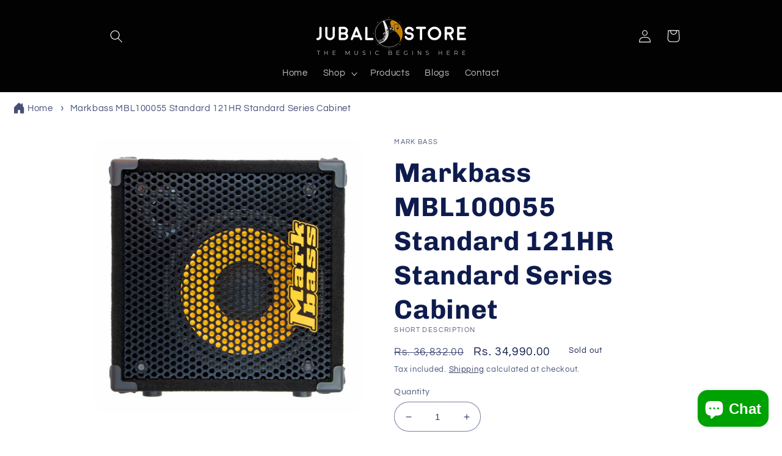

--- FILE ---
content_type: text/html; charset=utf-8
request_url: https://jubalstore.com/products/markbass-mbl100055-standard-121hr-standard-series-cabinet
body_size: 58357
content:
<!doctype html>
<html class="no-js" lang="en">
  <head><!--Content in content_for_header -->
<!--LayoutHub-Embed--><link rel="stylesheet" type="text/css" href="data:text/css;base64," media="all">
<!--LH--><!--/LayoutHub-Embed--><!-- Added by AVADA Upsells -->
   <script>
window.AVADA_UPSELL = window.AVADA_UPSELL || {};
window.AVADA_UPSELL.shopId = 'IzE1NqW9Pd6WKS02VDNc';
window.AVADA_UPSELL.status = false;
window.AVADA_UPSELL={"offer":[{"id":"uMWjGcnQw6wzGENMAeTA","offerProduct":[{"offerId":"CFABb39Q5HHncaASgu1I","funnelId":"uMWjGcnQw6wzGENMAeTA","offerText":"Exclusive deal unlocked","discountType":"percentage","shopId":"IzE1NqW9Pd6WKS02VDNc","index":0,"createdAt":"2023-01-22T06:36:01.026Z","discount":"10"}],"status":false,"specificProducts":[],"createdAt":"2023-01-22T06:36:00.931Z","upsell":"variant","specificCollections":[],"offer":"Product page cross sell #1","selectCollection":"none","selectPage":"product_page","choose":"all_products","shopId":"IzE1NqW9Pd6WKS02VDNc","updatedAt":"2023-01-22T06:36:01.127Z","type":"cross_sell"}],"setting":{"shopId":"IzE1NqW9Pd6WKS02VDNc","textColor":"#000000","countDown":true,"actionPopupCart":"click","discountPriceColor":"#332FD0","seconds":"5","actionColor":"#FFFFFF","minutes":"5","action":"click","queryPopupCart":"a[href='\/cart']","countdownText":"OFFER WILL EXPIRE IN","originalPriceColor":"#5F605D","bgColor":"#FFFFFF","theme":"light-up-sell","query":"button[name='checkout']","createdAt":"2023-01-22T06:36:00.937Z","actionTextColor":"#232323","id":"RC0eCtagt8wLW2Hv6wi5"}}
window.AVADA_UPSELL.product = {
  id: 8304378741016,
  variants: [{"id":45193746710808,"title":"Default Title","option1":"Default Title","option2":null,"option3":null,"sku":"MBL100055","requires_shipping":true,"taxable":false,"featured_image":null,"available":false,"name":"Markbass MBL100055 Standard 121HR Standard Series Cabinet","public_title":null,"options":["Default Title"],"price":3499000,"weight":0,"compare_at_price":3683200,"inventory_management":"shopify","barcode":"","requires_selling_plan":false,"selling_plan_allocations":[]}],
  selectedVariant: null,
  collections: ["Best selling products","Best Selling Products","Markbass","New products","Newest Products"],
  collectionId: [432701243672,432701833496,464956162328,432701210904,432701866264],
};
window.AVADA_UPSELL.cart = {cartItems: []};
window.AVADA_UPSELL.customer = {
  id: null,
  email: null,
  first_name: null,
  last_name: null,
};
 </script>
   <!-- /Added by AVADA Upsells -->
 
	<!-- Added by AVADA SEO Suite -->
	


	<!-- /Added by AVADA SEO Suite -->
    <meta charset="utf-8">
    <meta http-equiv="X-UA-Compatible" content="IE=edge">
    <meta name="viewport" content="width=device-width,initial-scale=1">
    <meta name="theme-color" content="">
    <link rel="canonical" href="https://jubalstore.com/products/markbass-mbl100055-standard-121hr-standard-series-cabinet">
    <link rel="preconnect" href="https://cdn.shopify.com" crossorigin><link rel="icon" type="image/png" href="//jubalstore.com/cdn/shop/files/JS_New_Logo_Inside_Text_URLt.png?crop=center&height=32&v=1670486523&width=32"><link rel="preconnect" href="https://fonts.shopifycdn.com" crossorigin><title>
      Markbass MBL100055 Standard 121HR Standard Series Cabinet
 &ndash; Jubal Store</title>

<!-- Avada Boost Sales Script -->

      



              
              
              
              
              
              
              
              <script>const AVADA_ENHANCEMENTS = {};
          AVADA_ENHANCEMENTS.contentProtection = false;
          AVADA_ENHANCEMENTS.hideCheckoutButon = false;
          AVADA_ENHANCEMENTS.cartSticky = true;
          AVADA_ENHANCEMENTS.multiplePixelStatus = true;
          AVADA_ENHANCEMENTS.inactiveStatus = false;
          AVADA_ENHANCEMENTS.cartButtonAnimationStatus = false;
          AVADA_ENHANCEMENTS.whatsappStatus = false;
          AVADA_ENHANCEMENTS.messengerStatus = false;
          AVADA_ENHANCEMENTS.livechatStatus = false;
          </script>




















      <script>
        const AVADA_CDT = {};
        AVADA_CDT.template = "product";
        AVADA_CDT.collections = [];
        
          AVADA_CDT.collections.push("432701243672");
        
          AVADA_CDT.collections.push("432701833496");
        
          AVADA_CDT.collections.push("464956162328");
        
          AVADA_CDT.collections.push("432701210904");
        
          AVADA_CDT.collections.push("432701866264");
        

        const AVADA_INVQTY = {};
        
          AVADA_INVQTY[45193746710808] = 0;
        

        AVADA_CDT.cartitem = 0;
        AVADA_CDT.moneyformat = `Rs. {{amount}}`;
        AVADA_CDT.cartTotalPrice = 0;
        
        AVADA_CDT.selected_variant_id = 45193746710808;
        AVADA_CDT.product = {"id": 8304378741016,"title": "Markbass MBL100055 Standard 121HR Standard Series Cabinet","handle": "markbass-mbl100055-standard-121hr-standard-series-cabinet","vendor": "Mark Bass",
            "type": "Guitar Cabinet","tags": ["Amp","Amp Cabinet","Amplifier Cabinet","Mark Bass","MBL100055","Standard 121HR"],"price": 3499000,"price_min": 3499000,"price_max": 3499000,
            "available": false,"price_varies": false,"compare_at_price": 3683200,
            "compare_at_price_min": 3683200,"compare_at_price_max": 3683200,
            "compare_at_price_varies": false,"variants": [{"id":45193746710808,"title":"Default Title","option1":"Default Title","option2":null,"option3":null,"sku":"MBL100055","requires_shipping":true,"taxable":false,"featured_image":null,"available":false,"name":"Markbass MBL100055 Standard 121HR Standard Series Cabinet","public_title":null,"options":["Default Title"],"price":3499000,"weight":0,"compare_at_price":3683200,"inventory_management":"shopify","barcode":"","requires_selling_plan":false,"selling_plan_allocations":[]}],"featured_image": "\/\/jubalstore.com\/cdn\/shop\/files\/standard_121_hr_front-1001x1024.jpg?v=1683819463","images": ["\/\/jubalstore.com\/cdn\/shop\/files\/standard_121_hr_front-1001x1024.jpg?v=1683819463"]
            };
        

        window.AVADA_BADGES = window.AVADA_BADGES || {};
        window.AVADA_BADGES = [{"headerText":"Secure Checkout With","collectionPageInlinePosition":"after","shopId":"0HdPlUaawt4fMnktbzu0","shopDomain":"jubal-store-316.myshopify.com","textAlign":"avada-align-center","homePagePosition":"","priority":"0","isSetCustomWidthMobile":false,"showBadgeBorder":false,"badgeBorderRadius":3,"removeBranding":true,"badgeStyle":"color","badgeWidth":"full-width","badgesSmartSelector":false,"showBadges":true,"badgeBorderColor":"#e1e1e1","badgeCustomSize":70,"customWidthSizeInMobile":450,"badgeSize":"small","createdAt":"2022-12-14T12:31:07.677Z","collectionPagePosition":"","headingColor":"#232323","badgeEffect":"","cartPosition":"","inlinePosition":"after","position":"","homePageInlinePosition":"after","showHeaderText":true,"font":"default","description":"Increase a sense of urgency and boost conversation rate on each product page. ","name":"Product Pages","status":true,"cartInlinePosition":"after","headingSize":16,"badgePageType":"product","badgeList":["https:\/\/cdn1.avada.io\/boost-sales\/visa.svg","https:\/\/cdn1.avada.io\/boost-sales\/mastercard.svg","https:\/\/cdn1.avada.io\/boost-sales\/americanexpress.svg","https:\/\/cdn1.avada.io\/boost-sales\/discover.svg","https:\/\/cdn1.avada.io\/boost-sales\/paypal.svg","https:\/\/cdn1.avada.io\/boost-sales\/applepay.svg","https:\/\/cdn1.avada.io\/boost-sales\/googlepay.svg"],"customWidthSize":450,"id":"8AhsUnnPCeFoBGSEwX5c"},{"textAlign":"avada-align-center","headerText":"Secure checkout with","headingSize":16,"numbBorderWidth":1,"selectedPreset":"Payment 1","homePageInlinePosition":"after","badgesSmartSelector":false,"priority":0,"showBadges":true,"cartPosition":"","numbColor":"#122234","position":"","description":"Win customers' trust from every pages by showing various trust badges at website's footer.","badgeList":["https:\/\/cdn1.avada.io\/boost-sales\/visa.svg","https:\/\/cdn1.avada.io\/boost-sales\/mastercard.svg","https:\/\/cdn1.avada.io\/boost-sales\/americanexpress.svg","https:\/\/cdn1.avada.io\/boost-sales\/discover.svg","https:\/\/cdn1.avada.io\/boost-sales\/paypal.svg","https:\/\/cdn1.avada.io\/boost-sales\/applepay.svg","https:\/\/cdn1.avada.io\/boost-sales\/googlepay.svg"],"badgeBorderColor":"#e1e1e1","collectionPageInlinePosition":"after","createdAt":"2022-12-14T12:31:07.276Z","customWidthSizeInMobile":450,"badgeStyle":"color","showBadgeBorder":false,"customWidthSize":450,"useAdvanced":true,"badgeBorderRadius":3,"headingColor":"#ffffff","badgeWidth":"full-width","cartInlinePosition":"after","font":"default","badgeSize":"custom","shopId":"0HdPlUaawt4fMnktbzu0","badgePageType":"footer","isSetCustomWidthMobile":false,"name":"Footer","showHeaderText":true,"homePagePosition":"","badgeEffect":"none","badgeCustomSize":70,"inlinePosition":"after","status":true,"removeBranding":true,"collectionPagePosition":"","isFirst":false,"shopDomain":"jubal-store-316.myshopify.com","id":"m16gU6MqU9G93jeaFvgQ"},{"collectionPagePosition":"","customWidthSize":450,"customWidthSizeInMobile":450,"position":"","showBadges":true,"description":"Win customers' trust right at the first moment they land your homage page with various trust badges. ","inlinePosition":"after","badgePageType":"home","font":"default","isSetCustomWidthMobile":false,"numbColor":"#122234","selectedPreset":"Custom 2","cartInlinePosition":"after","badgeBorderColor":"#e1e1e1","badgeList":["https:\/\/cdn1.avada.io\/boost-sales\/free-shipping.png","https:\/\/cdn1.avada.io\/boost-sales\/custom-badge-money-back.svg","https:\/\/cdn1.avada.io\/boost-sales\/lifetime-warranty.png"],"shopId":"0HdPlUaawt4fMnktbzu0","headingColor":"#ffffff","showHeaderText":true,"cartPosition":"","shopDomain":"jubal-store-316.myshopify.com","createdAt":"2022-12-14T12:31:07.275Z","badgesSmartSelector":false,"name":"Home Page","badgeBorderRadius":3,"priority":0,"badgeStyle":"color","removeBranding":true,"badgeSize":"medium","badgeWidth":"full-width","textAlign":"avada-align-center","showBadgeBorder":false,"isFirst":false,"useAdvanced":true,"headingSize":16,"collectionPageInlinePosition":"after","status":true,"homePagePosition":"","headerText":"Secure checkout with","numbBorderWidth":1,"homePageInlinePosition":"after","badgeCustomSize":80,"badgeEffect":"Avada-bounceIn","id":"b6RPHXv7ZTviILtcShLQ"}];

        window.AVADA_GENERAL_SETTINGS = window.AVADA_GENERAL_SETTINGS || {};
        window.AVADA_GENERAL_SETTINGS = {"badgeCollectionPosition":".footer__content-bottom","countdownCategoryInlinePosition":"after","badgeInlinePosition":"after","countdownHomePosition":".price-item","badgeProductPosition":".product-form","themeDetected":"Refresh","countdownHomeInlinePosition":"after","countdownInlinePosition":"after","badgeHomePosition":".footer__content-bottom","badgeCartInlinePosition":"after","badgeCollectionInlinePosition":"after","badgeHomeInlinePosition":"after","countdownCategoryPosition":".price-item","countdownProductPosition":"form[action='\/cart\/add']","badgeCartPosition":".cart__footer"};

        window.AVADA_COUNDOWNS = window.AVADA_COUNDOWNS || {};
        window.AVADA_COUNDOWNS = [{},{},{"id":"7gVROkw5aW3NtcXilGZa","displayType":"ALL_PRODUCT","hoursText":"Hours","headingSize":30,"stockTextColor":"#122234","name":"Product Pages","countdownEndAction":"HIDE_COUNTDOWN","saleCustomHours":"00","productExcludeIds":[],"manualDisplayPosition":"form[action='\/cart\/add']","categoryNumbHeight":30,"status":true,"description":"Increase urgency and boost conversions for each product page.","textAlign":"text-center","saleCustomSeconds":"59","numbBorderColor":"#cccccc","countdownTextBottom":"","numbColor":"#122234","categoryTxtDatePos":"txt_outside_box","saleCustomDays":"00","collectionPageInlinePosition":"after","txtDatePos":"txt_outside_box","numbBorderWidth":1,"timeUnits":"unit-dhms","productIds":[],"categoryUseDefaultSize":true,"stockType":"real_stock","position":"form[action='\/cart\/add']","categoryNumbWidth":30,"priority":"0","shopDomain":"jubal-store-316.myshopify.com","displayLayout":"square-countdown","numbHeight":60,"txtDateSize":16,"numbBorderRadius":0,"shopId":"0HdPlUaawt4fMnktbzu0","stockTextSize":16,"headingColor":"#0985C5","categoryNumberSize":14,"secondsText":"Seconds","conditions":{"type":"ALL","conditions":[{"value":"","operation":"CONTAINS","type":"TITLE"}]},"txtDateColor":"#122234","minutesText":"Minutes","showCountdownTimer":true,"saleCustomMinutes":"10","createdAt":"2022-12-14T12:31:06.887Z","categoryTxtDateSize":8,"inlinePosition":"after","countdownSmartSelector":false,"daysText":"Days","numbBgColor":"#ffffff","removeBranding":true,"saleDateType":"date-custom","linkText":"Hurry! sale ends in","numbWidth":60,"collectionPagePosition":"","stockTextBefore":"Only {{stock_qty}} left in stock. Hurry up 🔥","manualDisplayPlacement":"after","showInventoryCountdown":true,"useDefaultSize":true}];

        window.AVADA_STOCK_COUNTDOWNS = window.AVADA_STOCK_COUNTDOWNS || {};
        window.AVADA_STOCK_COUNTDOWNS = {};

        window.AVADA_COUNDOWNS_V2 = window.AVADA_COUNDOWNS_V2 || {};
        window.AVADA_COUNDOWNS_V2 = [{"id":"pfT2mPrNVz2fbn6bn0Pr","hoursText":"Hours","image":"\/f60a6f41e06fd29bc3455166c6772276.png","classes":["Avada-CDTV2__Display--block"],"pageShowCountdown":"product","nfc":true,"conditionToShow":"specificConditions","endTime":"2022-12-31T18:04","minutesCustom":1,"widgetId":"AVADA-R16OQ39WKBBG","presetType":"light","whenTimeReached":"hide_block","createdAt":"2022-12-14T12:34:42.062Z","secondsCustom":1,"bgNumberColor":"","hoursCustom":1,"size":"large","isFirstSave":false,"specificProducts":[{"image":{"src":"https:\/\/cdn.shopify.com\/s\/files\/1\/0689\/6717\/0328\/products\/6.jpg?v=1671021346"},"images":[{"product_id":8059183857944,"created_at":"2022-12-14T18:05:29+05:30","alt":null,"variant_ids":[],"id":40168630092056,"src":"https:\/\/cdn.shopify.com\/s\/files\/1\/0689\/6717\/0328\/products\/6.jpg?v=1671021346","position":1,"width":600,"updated_at":"2022-12-14T18:05:46+05:30","admin_graphql_api_id":"gid:\/\/shopify\/ProductImage\/40168630092056","height":600},{"variant_ids":[],"product_id":8059183857944,"admin_graphql_api_id":"gid:\/\/shopify\/ProductImage\/40168629993752","updated_at":"2022-12-14T18:05:46+05:30","width":600,"id":40168629993752,"alt":null,"src":"https:\/\/cdn.shopify.com\/s\/files\/1\/0689\/6717\/0328\/products\/5.jpg?v=1671021346","created_at":"2022-12-14T18:05:28+05:30","height":600,"position":2},{"admin_graphql_api_id":"gid:\/\/shopify\/ProductImage\/40168630059288","width":600,"id":40168630059288,"variant_ids":[],"src":"https:\/\/cdn.shopify.com\/s\/files\/1\/0689\/6717\/0328\/products\/1.jpg?v=1671021346","height":600,"product_id":8059183857944,"position":3,"created_at":"2022-12-14T18:05:28+05:30","alt":null,"updated_at":"2022-12-14T18:05:46+05:30"},{"height":600,"id":40168630124824,"width":600,"src":"https:\/\/cdn.shopify.com\/s\/files\/1\/0689\/6717\/0328\/products\/2.jpg?v=1671021341","position":4,"alt":null,"variant_ids":[],"updated_at":"2022-12-14T18:05:41+05:30","admin_graphql_api_id":"gid:\/\/shopify\/ProductImage\/40168630124824","product_id":8059183857944,"created_at":"2022-12-14T18:05:29+05:30"},{"variant_ids":[],"position":5,"id":40168630157592,"height":600,"width":600,"created_at":"2022-12-14T18:05:29+05:30","product_id":8059183857944,"updated_at":"2022-12-14T18:05:41+05:30","src":"https:\/\/cdn.shopify.com\/s\/files\/1\/0689\/6717\/0328\/products\/3.jpg?v=1671021341","admin_graphql_api_id":"gid:\/\/shopify\/ProductImage\/40168630157592","alt":null},{"id":40168630026520,"width":600,"height":600,"updated_at":"2022-12-14T18:05:41+05:30","position":6,"src":"https:\/\/cdn.shopify.com\/s\/files\/1\/0689\/6717\/0328\/products\/4_61d79598-32d3-4858-aeff-82b4e81cf9b5.jpg?v=1671021341","admin_graphql_api_id":"gid:\/\/shopify\/ProductImage\/40168630026520","created_at":"2022-12-14T18:05:28+05:30","alt":null,"variant_ids":[],"product_id":8059183857944}],"handle":"universal-audio-apollo-solo-usb-usb-audio-interface-for-windows-heritage-edition","variants":[{"price":"55480.00","title":"Default Title","option2":null,"src":"https:\/\/cdn.shopify.com\/s\/files\/1\/0689\/6717\/0328\/products\/6.jpg?v=1671021346","inventory_quantity":1,"option3":null,"option1":"Default Title","id":44202049667352}],"id":8059183857944,"options":[{"values":["Default Title"],"name":"Title","position":1,"id":10232966349080,"product_id":8059183857944}],"title":"Universal Audio Apollo Solo USB - USB Audio Interface (for Windows) [Heritage Edition]"},{"images":[{"updated_at":"2022-12-14T17:45:33+05:30","src":"https:\/\/cdn.shopify.com\/s\/files\/1\/0689\/6717\/0328\/products\/0ApolloSoloThunderbolt3.jpg?v=1671020133","width":600,"admin_graphql_api_id":"gid:\/\/shopify\/ProductImage\/40168578580760","created_at":"2022-12-14T17:45:33+05:30","variant_ids":[],"alt":null,"product_id":8059175764248,"position":1,"height":600,"id":40168578580760},{"variant_ids":[],"product_id":8059175764248,"admin_graphql_api_id":"gid:\/\/shopify\/ProductImage\/40168578744600","alt":null,"id":40168578744600,"updated_at":"2022-12-14T17:45:35+05:30","created_at":"2022-12-14T17:45:35+05:30","width":600,"height":600,"position":2,"src":"https:\/\/cdn.shopify.com\/s\/files\/1\/0689\/6717\/0328\/products\/9ApolloSoloThunderbolt3.jpg?v=1671020135"},{"variant_ids":[],"position":3,"alt":null,"width":600,"height":600,"updated_at":"2022-12-14T17:45:35+05:30","product_id":8059175764248,"created_at":"2022-12-14T17:45:35+05:30","src":"https:\/\/cdn.shopify.com\/s\/files\/1\/0689\/6717\/0328\/products\/01ApolloSoloThunderbolt3.jpg?v=1671020135","admin_graphql_api_id":"gid:\/\/shopify\/ProductImage\/40168578711832","id":40168578711832},{"created_at":"2022-12-14T17:45:33+05:30","src":"https:\/\/cdn.shopify.com\/s\/files\/1\/0689\/6717\/0328\/products\/1ApolloSoloThunderbolt3.jpg?v=1671020135","width":600,"updated_at":"2022-12-14T17:45:35+05:30","product_id":8059175764248,"height":600,"position":4,"admin_graphql_api_id":"gid:\/\/shopify\/ProductImage\/40168578515224","id":40168578515224,"variant_ids":[],"alt":null},{"created_at":"2022-12-14T17:45:34+05:30","height":600,"position":5,"alt":null,"id":40168578679064,"updated_at":"2022-12-14T17:45:35+05:30","width":600,"variant_ids":[],"src":"https:\/\/cdn.shopify.com\/s\/files\/1\/0689\/6717\/0328\/products\/2ApolloSoloThunderbolt3.jpg?v=1671020135","admin_graphql_api_id":"gid:\/\/shopify\/ProductImage\/40168578679064","product_id":8059175764248},{"id":40168578547992,"updated_at":"2022-12-14T17:45:35+05:30","admin_graphql_api_id":"gid:\/\/shopify\/ProductImage\/40168578547992","src":"https:\/\/cdn.shopify.com\/s\/files\/1\/0689\/6717\/0328\/products\/3ApolloSoloThunderbolt3.jpg?v=1671020135","alt":null,"product_id":8059175764248,"height":600,"created_at":"2022-12-14T17:45:33+05:30","width":600,"variant_ids":[],"position":6},{"admin_graphql_api_id":"gid:\/\/shopify\/ProductImage\/40168578646296","variant_ids":[],"alt":null,"product_id":8059175764248,"src":"https:\/\/cdn.shopify.com\/s\/files\/1\/0689\/6717\/0328\/products\/4.jpg?v=1671020135","id":40168578646296,"width":600,"created_at":"2022-12-14T17:45:34+05:30","height":600,"updated_at":"2022-12-14T17:45:35+05:30","position":7},{"alt":null,"width":600,"updated_at":"2022-12-14T17:45:36+05:30","admin_graphql_api_id":"gid:\/\/shopify\/ProductImage\/40168578777368","variant_ids":[],"position":8,"id":40168578777368,"src":"https:\/\/cdn.shopify.com\/s\/files\/1\/0689\/6717\/0328\/products\/5ApolloSoloThunderbolt3.jpg?v=1671020136","product_id":8059175764248,"height":600,"created_at":"2022-12-14T17:45:36+05:30"},{"admin_graphql_api_id":"gid:\/\/shopify\/ProductImage\/40168578613528","width":600,"created_at":"2022-12-14T17:45:34+05:30","product_id":8059175764248,"position":9,"src":"https:\/\/cdn.shopify.com\/s\/files\/1\/0689\/6717\/0328\/products\/10ApolloSoloThunderbolt3.jpg?v=1671020136","height":600,"id":40168578613528,"updated_at":"2022-12-14T17:45:36+05:30","variant_ids":[],"alt":null}],"title":"Universal Audio Apollo Solo - Thunderbolt 3 Audio Interface (for Mac \u0026 Windows) [Heritage Edition]","handle":"universal-audio-apollo-solo-thunderbolt-3-audio-interface-for-mac-windows-heritage-edition","id":8059175764248,"image":{"src":"https:\/\/cdn.shopify.com\/s\/files\/1\/0689\/6717\/0328\/products\/0ApolloSoloThunderbolt3.jpg?v=1671020133"},"variants":[{"price":"55480.00","option1":"Default Title","id":44202011853080,"option3":null,"option2":null,"src":"https:\/\/cdn.shopify.com\/s\/files\/1\/0689\/6717\/0328\/products\/0ApolloSoloThunderbolt3.jpg?v=1671020133","inventory_quantity":2,"title":"Default Title"}],"options":[{"product_id":8059175764248,"position":1,"values":["Default Title"],"name":"Title","id":10232956813592}]}],"specificCollectionIds":[430000603416],"isCanChangeBgNumberColor":false,"timeType":"date_sale_to","isShowToCollectionPages":true,"secondsText":"Seconds","name":"Countdown Timer 14\/12\/22","updatedAt":"2022-12-30T07:35:07.176Z","isSpecificTimeZone":false,"timeZone":"","isAdvancedSettings":false,"status":true,"preset":"hanoi","isShowToProductPages":true,"designSetting":[{"path":"designSetting.0","type":"heading","name":"Heading","components":[],"style":{"color":"#202223","path":"designSetting.0.style"},"label":"Hurry up! Sale ends in"},{"components":[{"label":"Days","classes":["Avada-CDTV2Hanoi__Border"],"name":"Item Container","style":{"padding":"0.5rem","display":"block","path":"designSetting.1.components.0.style","margin":"0.5rem"},"path":"designSetting.1.components.0","type":"itemContainer","identification":"Day","components":[{"style":{"path":"designSetting.1.components.0.components.0.style","fontWeight":"600","color":"#F84982"},"path":"designSetting.1.components.0.components.0","type":"countdownItemValue","identification":"dayValue","label":"","unitLabel":"","classes":[""],"name":"CD Item Value"},{"style":{"padding":"0.5rem 0 0 0","color":"#202223","path":"designSetting.1.components.0.components.1.style"},"type":"countdownItemLabel","identification":"dayLabel","classes":[""],"name":"CD Item Label","path":"designSetting.1.components.0.components.1"}],"value":"01"},{"name":"Item Container","classes":["Avada-CDTV2Hanoi__Border"],"value":"05","type":"itemContainer","path":"designSetting.1.components.1","components":[{"classes":[""],"label":"","identification":"hourValue","type":"countdownItemValue","style":{"path":"designSetting.1.components.1.components.0.style","color":"#F84982","fontWeight":"600"},"path":"designSetting.1.components.1.components.0","name":"CD Item Value","unitLabel":""},{"path":"designSetting.1.components.1.components.1","identification":"hourLabel","name":"CD Item Label","type":"countdownItemLabel","style":{"path":"designSetting.1.components.1.components.1.style","color":"#202223","padding":"0.5rem 0 0 0"},"classes":[""]}],"identification":"Hour","label":"Hrs","style":{"path":"designSetting.1.components.1.style","margin":"0.5rem","padding":"0.5rem","display":"block"}},{"style":{"path":"designSetting.1.components.2.style","display":"block","padding":"0.5rem","margin":"0.5rem"},"classes":["Avada-CDTV2Hanoi__Border"],"identification":"Minute","path":"designSetting.1.components.2","components":[{"classes":[""],"label":"","identification":"minuteValue","style":{"fontWeight":"600","color":"#F84982","path":"designSetting.1.components.2.components.0.style"},"name":"CD Item Value","path":"designSetting.1.components.2.components.0","unitLabel":"","type":"countdownItemValue"},{"path":"designSetting.1.components.2.components.1","type":"countdownItemLabel","identification":"minuteLabel","style":{"path":"designSetting.1.components.2.components.1.style","padding":"0.5rem 0 0 0","color":"#202223"},"classes":[""],"name":"CD Item Label"}],"label":"Mins","name":"Item Container","value":"01","type":"itemContainer"},{"value":"33","label":"Secs","name":"Item Container","type":"itemContainer","identification":"Second","classes":["Avada-CDTV2Hanoi__Border"],"style":{"display":"block","margin":"0.5rem","padding":"0.5rem","path":"designSetting.1.components.3.style"},"components":[{"style":{"path":"designSetting.1.components.3.components.0.style","color":"#F84982","fontWeight":"600"},"identification":"secondValue","label":"","path":"designSetting.1.components.3.components.0","unitLabel":"","name":"CD Item Value","classes":[""],"type":"countdownItemValue"},{"type":"countdownItemLabel","identification":"secondLabel","classes":[""],"name":"CD Item Label","path":"designSetting.1.components.3.components.1","style":{"color":"#202223","padding":"0.5rem 0 0 0","path":"designSetting.1.components.3.components.1.style"}}],"path":"designSetting.1.components.3"}],"name":"Countdown","type":"countdown","canChange":true,"canChangeBackground":true,"path":"designSetting.1","label":""}],"minutesText":"Minutes","daysCustom":1,"startTime":"2022-12-14T18:03","daysText":"Days","specificProductIds":[8059183857944,8059175764248],"shopId":"0HdPlUaawt4fMnktbzu0"}];

        window.AVADA_INACTIVE_TAB = window.AVADA_INACTIVE_TAB || {};
        window.AVADA_INACTIVE_TAB = null;

        window.AVADA_LIVECHAT = window.AVADA_LIVECHAT || {};
        window.AVADA_LIVECHAT = {"chatMessenger":{"whatsappDesTextColor":"#FFFFFF","whatsappBgColor":"#25D366","enableChatMobile":true,"livechatIcon":"https:\/\/i.imgur.com\/CQXjImt.png","customExcludeUrls":"","chatDisplayPage":"all","whatsappStatus":false,"livechatBgColor":"#007EFF","livechatCustomIcon":"","whatsappTextColor":"#FFFFFF","messageLanguage":"en_US","chatPosition":"avada-position-right","messageText":"Hi! How can we help you?","enableChatDesktop":true,"whatsappBottomText":"Call us for any inquiries","messageColor":"#0A7CFF","whatsappDesBgColor":"#0A7CFF","excludesPages":"","enableAdvanced":false,"messengerStatus":false,"pageID":"","messageTextColor":"#FFFFFF","livechatTextColor":"#F8F8F8","whatsappMessage":"Have a look around! Let us know if you have any question","whatsappStyle":"whatsapp-style-1","whatsappTitle":"Hi there!","customCss":"","presetId":"whatsapp"},"whatsapp":[],"livechatStatus":false};

        window.AVADA_STICKY_ATC = window.AVADA_STICKY_ATC || {};
        window.AVADA_STICKY_ATC = null;

        window.AVADA_ATC_ANIMATION = window.AVADA_ATC_ANIMATION || {};
        window.AVADA_ATC_ANIMATION = null;

        window.AVADA_SP = window.AVADA_SP || {};
        window.AVADA_SP = {"shop":"0HdPlUaawt4fMnktbzu0","configuration":{"position":"bottom-left","hide_time_ago":false,"smart_hide":false,"smart_hide_time":3,"smart_hide_unit":"days","truncate_product_name":true,"display_duration":5,"first_delay":10,"pops_interval":10,"max_pops_display":20,"show_mobile":true,"mobile_position":"bottom","animation":"fadeInUp","out_animation":"fadeOutDown","with_sound":false,"display_order":"order","only_product_viewing":false,"notice_continuously":false,"custom_css":"","replay":true,"included_urls":"","excluded_urls":"","excluded_product_type":"","countries_all":true,"countries":[],"allow_show":"all","hide_close":true,"close_time":1,"close_time_unit":"days","support_rtl":false},"notifications":{"jUpsE3eicoBjf09HUVbx":{"settings":{"heading_text":"{{first_name}} in {{city}}, {{country}}","heading_font_weight":500,"heading_font_size":12,"content_text":"Purchased {{product_name}}","content_font_weight":800,"content_font_size":13,"background_image":"","background_color":"#FFF","heading_color":"#111","text_color":"#142A47","time_color":"#234342","with_border":false,"border_color":"#333333","border_width":1,"border_radius":20,"image_border_radius":20,"heading_decoration":null,"hover_product_decoration":null,"hover_product_color":"#122234","with_box_shadow":true,"font":"Raleway","language_code":"en","with_static_map":false,"use_dynamic_names":false,"dynamic_names":"","use_flag":false,"popup_custom_link":"","popup_custom_image":"","display_type":"popup","use_counter":false,"counter_color":"#0b4697","counter_unit_color":"#0b4697","counter_unit_plural":"views","counter_unit_single":"view","truncate_product_name":false,"allow_show":"all","included_urls":"","excluded_urls":""},"type":"order","items":[],"source":"shopify\/order"}},"removeBranding":true};

        window.AVADA_SP_V2 = window.AVADA_SP_V2 || {};
        window.AVADA_SP_V2 = [{"id":"1ZE5kj1cGRkqFm4XYAju","borderColor":"#333333","truncateProductName":false,"isUseAdvancedSettings":false,"isHideCustomerName":false,"backgroundImage":"","contentText":"Purchased {{product_name}}","contentFontSize":13,"type":"recent_sales","dayAgoTimeUnit":"hours","desktopPosition":"bottom_left","importDemo":"import_random_product","createdAt":"2022-12-14T12:31:07.581Z","borderWidth":1,"imageBorderRadius":6,"shopId":"0HdPlUaawt4fMnktbzu0","isShowOnMobile":true,"backgroundColor":"#FFF","headingColor":"#111","withBorder":false,"headingFontSize":12,"contentFontWeight":800,"mobilePositions":"bottom","languageCode":"en","isGenerateDayAgo":true,"textColor":"#142A47","notificationsImport":[],"dayAgoTime":"1","headingText":"{{first_name}} in {{city}}, {{country}}","isShowDemo":false,"borderRadius":6,"timeColor":"#234342","name":"Recent Sale","typeTheme":"basic1","specificProducts":[],"font":"Raleway","headingFontWeight":500,"status":false,"notifications":[{"product_id":8059183857944,"first_name":"Deepak","city":"Sonipat","country":"India","date":"2026-01-16T13:51:37.000Z","shipping_first_name":"Deepak","shipping_city":"Sonipat","shipping_country":"India","type":"order","title":"Universal Audio Apollo Solo USB - USB Audio Interface (for Windows) [Heritage Edition]","product_image":"https:\/\/cdn.shopify.com\/s\/files\/1\/0689\/6717\/0328\/products\/6.jpg?v=1671021346","product_name":"Universal Audio Apollo Solo USB - USB Audio Interface (for Windows) [Heritage Edition]","product_link":"https:\/\/jubal-store-316.myshopify.com\/products\/universal-audio-apollo-solo-usb-usb-audio-interface-for-windows-heritage-edition","product_handle":"universal-audio-apollo-solo-usb-usb-audio-interface-for-windows-heritage-edition"},{"product_id":8091447918872,"first_name":"Deepak","city":"Sonipat","country":"India","date":"2026-01-16T13:07:38.000Z","shipping_first_name":"Deepak","shipping_city":"Sonipat","shipping_country":"India","type":"order","title":"sE Electronics sE2200 Large-diaphragm Condenser Microphone","product_image":"https:\/\/cdn.shopify.com\/s\/files\/1\/0689\/6717\/0328\/products\/sE2200_r01_c01.jpg?v=1679390042","product_name":"sE Electronics sE2200 Large-diaphragm Condenser Microphone","product_link":"https:\/\/jubal-store-316.myshopify.com\/products\/se-electronics-se2200-large-diaphragm-condenser-microphone","product_handle":"se-electronics-se2200-large-diaphragm-condenser-microphone"},{"product_id":9952087114008,"first_name":"Shawool David","city":"Jabalpur","country":"India","date":"2026-01-08T08:52:21.000Z","shipping_first_name":"Shawool David","shipping_city":"Jabalpur","shipping_country":"India","type":"order","title":"Schecter Standard Series PT STANDARD Electric Guitar - Purple Burst Burl","product_image":"https:\/\/cdn.shopify.com\/s\/files\/1\/0689\/6717\/0328\/files\/1_018ec4f5-6a34-4bcb-ba81-9dc668fab9a3.jpg?v=1763322289","product_name":"Schecter Standard Series PT STANDARD Electric Guitar - Purple Burst Burl","product_link":"https:\/\/jubal-store-316.myshopify.com\/products\/schecter-standard-series-pt-standard-electric-guitar-purple-burst-burl","product_handle":"schecter-standard-series-pt-standard-electric-guitar-purple-burst-burl"},{"product_id":8970900635928,"first_name":"Aniketh","city":"Hyderabad","country":"India","date":"2026-01-04T19:34:36.000Z","shipping_first_name":"Aniketh","shipping_city":"Hyderabad","shipping_country":"India","type":"order","title":"Gator GP-1406.5SD Standard Series Padded 14\"X6.5\" Snare Bag","product_image":"https:\/\/cdn.shopify.com\/s\/files\/1\/0689\/6717\/0328\/files\/1-Gator-GP-1406.5SD_FRONT_LT.jpg?v=1709059668","product_name":"Gator GP-1406.5SD Standard Series Padded 14\"X6.5\" Snare Bag","product_link":"https:\/\/jubal-store-316.myshopify.com\/products\/gator-gp-1406-5sd-standard-series-padded-snare-bag-14x6-5","product_handle":"gator-gp-1406-5sd-standard-series-padded-snare-bag-14x6-5"},{"product_id":8064612991256,"first_name":"Chaitanya","city":"Chandigarh","country":"India","date":"2025-12-19T11:03:15.000Z","shipping_first_name":"Chaitanya","shipping_city":"Chandigarh","shipping_country":"India","type":"order","title":"K K0801C Zildjian Country Cymbal Pack","product_image":"https:\/\/cdn.shopify.com\/s\/files\/1\/0689\/6717\/0328\/files\/k0801c_k_zildjian_country_cymbal_pack.jpg?v=1731444551","product_name":"Zildjian K0801C K Series Country Cymbal Pack","product_link":"https:\/\/jubal-store-316.myshopify.com\/products\/zildjian-k0801c-k-series-country-cymbal-pack","product_handle":"zildjian-k0801c-k-series-country-cymbal-pack"},{"product_id":8097273020696,"first_name":"Salman","city":"Bareilly","country":"India","date":"2025-12-11T22:14:32.000Z","shipping_first_name":"Salman","shipping_city":"Bareilly","shipping_country":"India","type":"order","title":"Rode Lav-Headset\nHeadset Mount for Lavalier Microphones Junior","product_image":"https:\/\/cdn.shopify.com\/s\/files\/1\/0689\/6717\/0328\/products\/RODE_Lav_Headset_3_QUARTER_RIGHT_1080x1080_5589f1da-b2d0-4c6b-b167-9fecb517a927.png?v=1673348245","product_name":"Rode Lav-Headset\nHeadset Mount for Lavalier Microphones Junior","product_link":"https:\/\/jubal-store-316.myshopify.com\/products\/lavhsjr","product_handle":"lavhsjr"}]}];

        window.AVADA_SETTING_SP_V2 = window.AVADA_SETTING_SP_V2 || {};
        window.AVADA_SETTING_SP_V2 = {"first_delay":4,"position":"bottom-left","display_order":"order","createdAt":"2022-12-14T12:31:07.478Z","out_animation":"fadeOutDown","smart_hide":false,"animation":"fadeInUp","excluded_product_type":"","orderItems":[{"first_name":"Jim","product_handle":"practice-pad-6-15-24-cm-travis-barker-p1204-zildjian","type":"order","date":"2022-12-13T11:55:16.000Z","shipping_city":"Navi Mumbai","product_image":null,"product_name":"Practice Pad, 6'' (15.24 cm),' Travis Barker P1204 Zildjian","country":"India","shipping_first_name":"Jim","shipping_country":"India","product_id":8052097286424,"city":"Navi Mumbai","product_link":"https:\/\/jubal-store-316.myshopify.com\/products\/practice-pad-6-15-24-cm-travis-barker-p1204-zildjian"}],"truncate_product_name":true,"notice_continuously":false,"replay":true,"support_rtl":false,"smart_hide_unit":"hours","mobile_position":"bottom","close_time":1,"custom_css":"","close_time_unit":"days","display_duration":4,"hide_time_ago":false,"show_mobile":true,"pops_interval":4,"only_product_viewing":false,"with_sound":false,"allow_show":"all","hide_close":true,"smart_hide_time":4,"excluded_urls":"","font":"Raleway","shopId":"0HdPlUaawt4fMnktbzu0","max_pops_display":30,"countries":[],"countries_all":true,"included_urls":"","id":"AGrg8VN0WRMrDXXfR46K"};

        window.AVADA_BS_EMBED = window.AVADA_BS_EMBED || {};
        window.AVADA_BS_EMBED.isSupportThemeOS = true
        window.AVADA_BS_EMBED.dupTrustBadge = false

        window.AVADA_BS_VERSION = window.AVADA_BS_VERSION || {};
        window.AVADA_BS_VERSION = { BSVersion : 'true'}

        window.AVADA_BS_FSB = window.AVADA_BS_FSB || {};
        window.AVADA_BS_FSB = {
          bars: [{"id":"Kq23iISzyjbf8AYjCjIE","customIncludeUrls":"","clickable_bars":["initial_message","below_goal_message","achieve_goal_message"],"countries_all":true,"currency_code":"USD","padding":15,"currency_symbol":"$","included_urls":"","open_new_tab":true,"opacity":1,"font":"Roboto","excludesPages":[],"goal":100,"campaignType":"announcement","fromDate":null,"countries":[],"priority":0,"achieve_goal_message":"Congrats! You have got free shipping","customExcludeUrls":"","presetId":"sale-off","font_size":16,"designId":"design-7","button_link_bg_color":"#FFFFFF","close_time_unit":"days","has_langify":false,"currency_locale":"en-US","close_time":9,"store_currency_code":true,"allow_show":"all","initial_message":"Limited time sale! Get Up To Rs.25,000 OFF On UAudio Apollo Audio Interfaces. Hurry Up! Sale Ends In 9 Days!","button_link_text_color":"#424242","createdAt":"2022-12-14T12:31:07.085Z","text_color":"#F0F0F0","excluded_urls":"","is_custom_goal":false,"goal_text_color":"#F0F0F0","toDate":null,"background_image":"","device_target":[],"button_link_content":"Check out now!","allow_device":"all","name":"Sale Off","link_url":"\/checkout","showAdvanced":false,"below_goal_message":"Only {{below_goal}} away for free shipping","without_decimal":false,"clickable":true,"shopId":"0HdPlUaawt4fMnktbzu0","background_color":"#000000","status":true,"font_weight":400,"includesPages":["\/"],"clickable_type":"bar_link","custom_js":"","custom_goal":null,"with_close_button":true,"custom_bg_url":"","position":"top_page","timezone":"America\/New_York","custom_css":"","langify_locale":"en","strong_color":"#6DB432"}],
          cart: 0,
          compatible: {
            langify: ''
          }
        };

        window.AVADA_BADGE_CART_DRAWER = window.AVADA_BADGE_CART_DRAWER || {};
        window.AVADA_BADGE_CART_DRAWER = {id : 'null'};
      </script>
<!-- /Avada Boost Sales Script -->



    
      <meta name="description" content="STANDARD 121 HR Standard 121 HR Product code: MBH100055Z The Standard 121 HR is a 1x12&quot; rear tuned ported cabinet with a warm, focused and natural sound.It’s a perfect choice for many stage situations as its wedge design allows to use it either as a floor monitor or on its side in standard position.With its 400 watts o">
    

    

<meta property="og:site_name" content="Jubal Store">
<meta property="og:url" content="https://jubalstore.com/products/markbass-mbl100055-standard-121hr-standard-series-cabinet">
<meta property="og:title" content="Markbass MBL100055 Standard 121HR Standard Series Cabinet">
<meta property="og:type" content="product">
<meta property="og:description" content="STANDARD 121 HR Standard 121 HR Product code: MBH100055Z The Standard 121 HR is a 1x12&quot; rear tuned ported cabinet with a warm, focused and natural sound.It’s a perfect choice for many stage situations as its wedge design allows to use it either as a floor monitor or on its side in standard position.With its 400 watts o"><meta property="og:image" content="http://jubalstore.com/cdn/shop/files/standard_121_hr_front-1001x1024.jpg?v=1683819463">
  <meta property="og:image:secure_url" content="https://jubalstore.com/cdn/shop/files/standard_121_hr_front-1001x1024.jpg?v=1683819463">
  <meta property="og:image:width" content="1001">
  <meta property="og:image:height" content="1024"><meta property="og:price:amount" content="34,990.00">
  <meta property="og:price:currency" content="INR"><meta name="twitter:site" content="@jubalstorein"><meta name="twitter:card" content="summary_large_image">
<meta name="twitter:title" content="Markbass MBL100055 Standard 121HR Standard Series Cabinet">
<meta name="twitter:description" content="STANDARD 121 HR Standard 121 HR Product code: MBH100055Z The Standard 121 HR is a 1x12&quot; rear tuned ported cabinet with a warm, focused and natural sound.It’s a perfect choice for many stage situations as its wedge design allows to use it either as a floor monitor or on its side in standard position.With its 400 watts o">


    <script src="//jubalstore.com/cdn/shop/t/3/assets/global.js?v=149496944046504657681670615044" defer="defer"></script>
    <style>.spf-filter-loading #gf-products > *:not(.spf-product--skeleton), .spf-filter-loading [data-globo-filter-items] > *:not(.spf-product--skeleton){visibility: hidden; opacity: 0}</style>
<link rel="preconnect" href="https://filter-v8.globosoftware.net" />
<script>
  document.getElementsByTagName('html')[0].classList.add('spf-filter-loading');
  window.addEventListener("globoFilterRenderCompleted",function(e){document.getElementsByTagName('html')[0].classList.remove('spf-filter-loading')})
  window.sortByRelevance = false;
  window.moneyFormat = "Rs. {{amount}}";
  window.GloboMoneyFormat = "Rs. {{amount}}";
  window.GloboMoneyWithCurrencyFormat = "Rs. {{amount}}";
  window.filterPriceRate = 1;
  window.filterPriceAdjustment = 1;

  window.shopCurrency = "INR";
  window.currentCurrency = "INR";

  window.isMultiCurrency = false;
  window.globoFilterAssetsUrl = '//jubalstore.com/cdn/shop/t/3/assets/';
  window.assetsUrl = '//jubalstore.com/cdn/shop/t/3/assets/';
  window.filesUrl = '//jubalstore.com/cdn/shop/files/';
  var page_id = 0;
  var globo_filters_json = {"default":2263}
  var GloboFilterConfig = {
    api: {
      filterUrl: "https://filter-v8.globosoftware.net/filter",
      searchUrl: "https://filter-v8.globosoftware.net/search",
      url: "https://filter-v8.globosoftware.net",
    },
    shop: {
      name: "Jubal Store",
      url: "https://jubalstore.com",
      domain: "jubal-store-316.myshopify.com",
      is_multicurrency: false,
      currency: "INR",
      cur_currency: "INR",
      cur_locale: "en",
      locale: "en",
      root_url: "",
      country_code: "IN",
      product_image: {width: 360, height: 504},
      no_image_url: "https://cdn.shopify.com/s/images/themes/product-1.png",
      themeStoreId: 1567,
      swatches:  [],
      newUrlStruct: true,
      translation: {"default":{"search":{"suggestions":"Suggestions","collections":"Collections","pages":"Pages","product":"Product","products":"Products","view_all":"Search for","view_all_products":"View all products","not_found":"Sorry, nothing found for","product_not_found":"No products were found","no_result_keywords_suggestions_title":"Popular searches","no_result_products_suggestions_title":"However, You may like","zero_character_keywords_suggestions_title":"Suggestions","zero_character_popular_searches_title":"Popular searches","zero_character_products_suggestions_title":"Trending products"},"form":{"heading":"Search products","select":"-- Select --","search":"Search","submit":"Search","clear":"Clear"},"filter":{"filter_by":"Filter By","clear_all":"Clear All","view":"View","clear":"Clear","in_stock":"In Stock","out_of_stock":"Out of Stock","ready_to_ship":"Ready to ship","search":"Search options","choose_values":"Choose values"},"sort":{"sort_by":"Sort By","manually":"Featured","availability_in_stock_first":"Availability","relevance":"Relevance","best_selling":"Best Selling","alphabetically_a_z":"Alphabetically, A-Z","alphabetically_z_a":"Alphabetically, Z-A","price_low_to_high":"Price, low to high","price_high_to_low":"Price, high to low","date_new_to_old":"Date, new to old","date_old_to_new":"Date, old to new","sale_off":"% Sale off"},"product":{"add_to_cart":"Add to cart","unavailable":"Unavailable","sold_out":"Sold out","sale":"Sale","load_more":"Load more","limit":"Show","search":"Search products","no_results":"Sorry, there are no products in this collection"}}},
      redirects: null,
      images: [],
      settings: {"show_breadcrumb_nav":true,"breadcrumbs_home_icon_bool":true,"breadcrumb_delimeter":"angle_right","breadcrumb_bg_color":"#fff","breadcrumb_text_color":"#465076","breadcrumb_accent_color_bool":false,"breadcrumb_accent_color":"#4770db","colors_solid_button_labels":"#ffffff","colors_accent_1":"#020202","gradient_accent_1":"","colors_accent_2":"#0e1b4d","gradient_accent_2":"linear-gradient(180deg, rgba(203, 134, 0, 1), rgba(203, 134, 0, 1) 14%)","colors_text":"#0e1b4d","colors_outline_button_labels":"#0e1b4d","colors_background_1":"#ffffff","gradient_background_1":"","colors_background_2":"#ffffff","gradient_background_2":"","type_header_font":{"error":"json not allowed for this object"},"heading_scale":110,"type_body_font":{"error":"json not allowed for this object"},"body_scale":105,"page_width":1000,"spacing_sections":0,"spacing_grid_horizontal":28,"spacing_grid_vertical":28,"buttons_border_thickness":1,"buttons_border_opacity":100,"buttons_radius":40,"buttons_shadow_opacity":0,"buttons_shadow_horizontal_offset":0,"buttons_shadow_vertical_offset":4,"buttons_shadow_blur":5,"variant_pills_border_thickness":1,"variant_pills_border_opacity":55,"variant_pills_radius":40,"variant_pills_shadow_opacity":0,"variant_pills_shadow_horizontal_offset":0,"variant_pills_shadow_vertical_offset":4,"variant_pills_shadow_blur":5,"inputs_border_thickness":1,"inputs_border_opacity":55,"inputs_radius":26,"inputs_shadow_opacity":0,"inputs_shadow_horizontal_offset":0,"inputs_shadow_vertical_offset":8,"inputs_shadow_blur":5,"card_style":"card","card_image_padding":16,"card_text_alignment":"left","card_color_scheme":"background-1","card_border_thickness":1,"card_border_opacity":100,"card_corner_radius":18,"card_shadow_opacity":0,"card_shadow_horizontal_offset":0,"card_shadow_vertical_offset":4,"card_shadow_blur":5,"collection_card_style":"standard","collection_card_image_padding":16,"collection_card_text_alignment":"left","collection_card_color_scheme":"background-1","collection_card_border_thickness":1,"collection_card_border_opacity":100,"collection_card_corner_radius":18,"collection_card_shadow_opacity":0,"collection_card_shadow_horizontal_offset":0,"collection_card_shadow_vertical_offset":4,"collection_card_shadow_blur":5,"blog_card_style":"card","blog_card_image_padding":16,"blog_card_text_alignment":"left","blog_card_color_scheme":"background-1","blog_card_border_thickness":1,"blog_card_border_opacity":100,"blog_card_corner_radius":18,"blog_card_shadow_opacity":0,"blog_card_shadow_horizontal_offset":0,"blog_card_shadow_vertical_offset":4,"blog_card_shadow_blur":5,"text_boxes_border_thickness":4,"text_boxes_border_opacity":15,"text_boxes_radius":20,"text_boxes_shadow_opacity":0,"text_boxes_shadow_horizontal_offset":0,"text_boxes_shadow_vertical_offset":4,"text_boxes_shadow_blur":5,"media_border_thickness":0,"media_border_opacity":10,"media_radius":20,"media_shadow_opacity":0,"media_shadow_horizontal_offset":0,"media_shadow_vertical_offset":4,"media_shadow_blur":5,"popup_border_thickness":1,"popup_border_opacity":10,"popup_corner_radius":18,"popup_shadow_opacity":35,"popup_shadow_horizontal_offset":0,"popup_shadow_vertical_offset":4,"popup_shadow_blur":5,"drawer_border_thickness":0,"drawer_border_opacity":10,"drawer_shadow_opacity":0,"drawer_shadow_horizontal_offset":0,"drawer_shadow_vertical_offset":4,"drawer_shadow_blur":5,"badge_position":"top right","badge_corner_radius":0,"sale_badge_color_scheme":"accent-1","sold_out_badge_color_scheme":"background-1","accent_icons":"text","social_twitter_link":"https:\/\/twitter.com\/jubalstorein","social_facebook_link":"https:\/\/www.facebook.com\/jubalstore","social_pinterest_link":"https:\/\/in.pinterest.com\/jubalstore\/","social_instagram_link":"https:\/\/www.instagram.com\/jubalstoredotcom\/","social_tiktok_link":"","social_tumblr_link":"","social_snapchat_link":"","social_youtube_link":"https:\/\/www.youtube.com\/channel\/UCAnwrv39qRXNk4a8aErbyfQ","social_vimeo_link":"","predictive_search_enabled":true,"predictive_search_show_vendor":true,"predictive_search_show_price":true,"favicon":"\/\/jubalstore.com\/cdn\/shop\/files\/JS_New_Logo_Inside_Text_URLt.png?v=1670486523","currency_code_enabled":true,"cart_type":"page","show_vendor":true,"show_cart_note":true,"cart_drawer_collection":"dw-drums","checkout_header_image":"\/\/jubalstore.com\/cdn\/shop\/files\/Taylor-Guitars.jpg?v=1671001189","checkout_logo_image":"\/\/jubalstore.com\/cdn\/shop\/files\/JS_New_Logo_For_Print_Stick_2023.png?v=1673259350","checkout_logo_position":"right","checkout_logo_size":"medium","checkout_body_background_color":"#fff","checkout_input_background_color_mode":"white","checkout_sidebar_background_color":"#fafafa","checkout_heading_font":"-apple-system, BlinkMacSystemFont, 'Segoe UI', Roboto, Helvetica, Arial, sans-serif, 'Apple Color Emoji', 'Segoe UI Emoji', 'Segoe UI Symbol'","checkout_body_font":"-apple-system, BlinkMacSystemFont, 'Segoe UI', Roboto, Helvetica, Arial, sans-serif, 'Apple Color Emoji', 'Segoe UI Emoji', 'Segoe UI Symbol'","checkout_accent_color":"#1878b9","checkout_button_color":"#1878b9","checkout_error_color":"#e22120","customer_layout":"customer_area"},
      separate_options: null,
      home_filter: false,
      page: "product",
      layout: "theme"
    },
    taxes: null,
    special_countries: null,
    adjustments: null,

    year_make_model: {
      id: null
    },
    filter: {
      id: globo_filters_json[page_id] || globo_filters_json['default'] || 0,
      layout: 1,
      showCount: true,
      isLoadMore: 0,
      filter_on_search_page: true
    },
    search:{
      enable: true,
      zero_character_suggestion: false,
      layout: 1,
    },
    collection: {
      id:0,
      handle:'',
      sort: 'best-selling',
      tags: null,
      vendor: null,
      type: null,
      term: null,
      limit: 12,
      products_count: 0,
      excludeTags: null
    },
    customer: false,
    selector: {
      sortBy: '.collection-sorting',
      pagination: '.pagination:first, .paginate:first, .pagination-custom:first, #pagination:first, #gf_pagination_wrap',
      products: '.grid.grid-collage'
    }
  };

</script>
<script defer src="//jubalstore.com/cdn/shop/t/3/assets/v5.globo.filter.lib.js?v=151782142823038697981673174206"></script>

<link rel="preload stylesheet" href="//jubalstore.com/cdn/shop/t/3/assets/v5.globo.search.css?v=36178431668889589591673174199" as="style">





<script>window.performance && window.performance.mark && window.performance.mark('shopify.content_for_header.start');</script><meta name="google-site-verification" content="i4HaY0sd8N5-7YvyhmfSu4-mAp_x29QUc15inoLUs3U">
<meta id="shopify-digital-wallet" name="shopify-digital-wallet" content="/68967170328/digital_wallets/dialog">
<link rel="alternate" type="application/json+oembed" href="https://jubalstore.com/products/markbass-mbl100055-standard-121hr-standard-series-cabinet.oembed">
<script async="async" src="/checkouts/internal/preloads.js?locale=en-IN"></script>
<script id="shopify-features" type="application/json">{"accessToken":"83967d36a87a46303420694efb839633","betas":["rich-media-storefront-analytics"],"domain":"jubalstore.com","predictiveSearch":true,"shopId":68967170328,"locale":"en"}</script>
<script>var Shopify = Shopify || {};
Shopify.shop = "jubal-store-316.myshopify.com";
Shopify.locale = "en";
Shopify.currency = {"active":"INR","rate":"1.0"};
Shopify.country = "IN";
Shopify.theme = {"name":"Refresh","id":139708989720,"schema_name":"Refresh","schema_version":"2.0.2","theme_store_id":1567,"role":"main"};
Shopify.theme.handle = "null";
Shopify.theme.style = {"id":null,"handle":null};
Shopify.cdnHost = "jubalstore.com/cdn";
Shopify.routes = Shopify.routes || {};
Shopify.routes.root = "/";</script>
<script type="module">!function(o){(o.Shopify=o.Shopify||{}).modules=!0}(window);</script>
<script>!function(o){function n(){var o=[];function n(){o.push(Array.prototype.slice.apply(arguments))}return n.q=o,n}var t=o.Shopify=o.Shopify||{};t.loadFeatures=n(),t.autoloadFeatures=n()}(window);</script>
<script id="shop-js-analytics" type="application/json">{"pageType":"product"}</script>
<script defer="defer" async type="module" src="//jubalstore.com/cdn/shopifycloud/shop-js/modules/v2/client.init-shop-cart-sync_BdyHc3Nr.en.esm.js"></script>
<script defer="defer" async type="module" src="//jubalstore.com/cdn/shopifycloud/shop-js/modules/v2/chunk.common_Daul8nwZ.esm.js"></script>
<script type="module">
  await import("//jubalstore.com/cdn/shopifycloud/shop-js/modules/v2/client.init-shop-cart-sync_BdyHc3Nr.en.esm.js");
await import("//jubalstore.com/cdn/shopifycloud/shop-js/modules/v2/chunk.common_Daul8nwZ.esm.js");

  window.Shopify.SignInWithShop?.initShopCartSync?.({"fedCMEnabled":true,"windoidEnabled":true});

</script>
<script>(function() {
  var isLoaded = false;
  function asyncLoad() {
    if (isLoaded) return;
    isLoaded = true;
    var urls = ["https:\/\/seo.apps.avada.io\/scripttag\/avada-seo-installed.js?shop=jubal-store-316.myshopify.com","https:\/\/cseb.expertrec.com\/api\/js\/ci_common.js?id=10398d3f069c4879881816782881dfc2\u0026shop=jubal-store-316.myshopify.com","https:\/\/d1639lhkj5l89m.cloudfront.net\/js\/storefront\/uppromote.js?shop=jubal-store-316.myshopify.com","https:\/\/cse.expertrec.com\/api\/js\/ci_common.js?id=10398d3f069c4879881816782881dfc2\u0026shop=jubal-store-316.myshopify.com","https:\/\/cdn1.stamped.io\/files\/widget.min.js?shop=jubal-store-316.myshopify.com","https:\/\/sr-cdn.shiprocket.in\/sr-promise\/static\/uc.js?channel_id=4\u0026sr_company_id=4555616\u0026shop=jubal-store-316.myshopify.com"];
    for (var i = 0; i < urls.length; i++) {
      var s = document.createElement('script');
      s.type = 'text/javascript';
      s.async = true;
      s.src = urls[i];
      var x = document.getElementsByTagName('script')[0];
      x.parentNode.insertBefore(s, x);
    }
  };
  if(window.attachEvent) {
    window.attachEvent('onload', asyncLoad);
  } else {
    window.addEventListener('load', asyncLoad, false);
  }
})();</script>
<script id="__st">var __st={"a":68967170328,"offset":19800,"reqid":"b0a38ff2-f5a6-45f2-aff3-bd8fdd9cd0b5-1768989334","pageurl":"jubalstore.com\/products\/markbass-mbl100055-standard-121hr-standard-series-cabinet","u":"80268f409021","p":"product","rtyp":"product","rid":8304378741016};</script>
<script>window.ShopifyPaypalV4VisibilityTracking = true;</script>
<script id="captcha-bootstrap">!function(){'use strict';const t='contact',e='account',n='new_comment',o=[[t,t],['blogs',n],['comments',n],[t,'customer']],c=[[e,'customer_login'],[e,'guest_login'],[e,'recover_customer_password'],[e,'create_customer']],r=t=>t.map((([t,e])=>`form[action*='/${t}']:not([data-nocaptcha='true']) input[name='form_type'][value='${e}']`)).join(','),a=t=>()=>t?[...document.querySelectorAll(t)].map((t=>t.form)):[];function s(){const t=[...o],e=r(t);return a(e)}const i='password',u='form_key',d=['recaptcha-v3-token','g-recaptcha-response','h-captcha-response',i],f=()=>{try{return window.sessionStorage}catch{return}},m='__shopify_v',_=t=>t.elements[u];function p(t,e,n=!1){try{const o=window.sessionStorage,c=JSON.parse(o.getItem(e)),{data:r}=function(t){const{data:e,action:n}=t;return t[m]||n?{data:e,action:n}:{data:t,action:n}}(c);for(const[e,n]of Object.entries(r))t.elements[e]&&(t.elements[e].value=n);n&&o.removeItem(e)}catch(o){console.error('form repopulation failed',{error:o})}}const l='form_type',E='cptcha';function T(t){t.dataset[E]=!0}const w=window,h=w.document,L='Shopify',v='ce_forms',y='captcha';let A=!1;((t,e)=>{const n=(g='f06e6c50-85a8-45c8-87d0-21a2b65856fe',I='https://cdn.shopify.com/shopifycloud/storefront-forms-hcaptcha/ce_storefront_forms_captcha_hcaptcha.v1.5.2.iife.js',D={infoText:'Protected by hCaptcha',privacyText:'Privacy',termsText:'Terms'},(t,e,n)=>{const o=w[L][v],c=o.bindForm;if(c)return c(t,g,e,D).then(n);var r;o.q.push([[t,g,e,D],n]),r=I,A||(h.body.append(Object.assign(h.createElement('script'),{id:'captcha-provider',async:!0,src:r})),A=!0)});var g,I,D;w[L]=w[L]||{},w[L][v]=w[L][v]||{},w[L][v].q=[],w[L][y]=w[L][y]||{},w[L][y].protect=function(t,e){n(t,void 0,e),T(t)},Object.freeze(w[L][y]),function(t,e,n,w,h,L){const[v,y,A,g]=function(t,e,n){const i=e?o:[],u=t?c:[],d=[...i,...u],f=r(d),m=r(i),_=r(d.filter((([t,e])=>n.includes(e))));return[a(f),a(m),a(_),s()]}(w,h,L),I=t=>{const e=t.target;return e instanceof HTMLFormElement?e:e&&e.form},D=t=>v().includes(t);t.addEventListener('submit',(t=>{const e=I(t);if(!e)return;const n=D(e)&&!e.dataset.hcaptchaBound&&!e.dataset.recaptchaBound,o=_(e),c=g().includes(e)&&(!o||!o.value);(n||c)&&t.preventDefault(),c&&!n&&(function(t){try{if(!f())return;!function(t){const e=f();if(!e)return;const n=_(t);if(!n)return;const o=n.value;o&&e.removeItem(o)}(t);const e=Array.from(Array(32),(()=>Math.random().toString(36)[2])).join('');!function(t,e){_(t)||t.append(Object.assign(document.createElement('input'),{type:'hidden',name:u})),t.elements[u].value=e}(t,e),function(t,e){const n=f();if(!n)return;const o=[...t.querySelectorAll(`input[type='${i}']`)].map((({name:t})=>t)),c=[...d,...o],r={};for(const[a,s]of new FormData(t).entries())c.includes(a)||(r[a]=s);n.setItem(e,JSON.stringify({[m]:1,action:t.action,data:r}))}(t,e)}catch(e){console.error('failed to persist form',e)}}(e),e.submit())}));const S=(t,e)=>{t&&!t.dataset[E]&&(n(t,e.some((e=>e===t))),T(t))};for(const o of['focusin','change'])t.addEventListener(o,(t=>{const e=I(t);D(e)&&S(e,y())}));const B=e.get('form_key'),M=e.get(l),P=B&&M;t.addEventListener('DOMContentLoaded',(()=>{const t=y();if(P)for(const e of t)e.elements[l].value===M&&p(e,B);[...new Set([...A(),...v().filter((t=>'true'===t.dataset.shopifyCaptcha))])].forEach((e=>S(e,t)))}))}(h,new URLSearchParams(w.location.search),n,t,e,['guest_login'])})(!0,!0)}();</script>
<script integrity="sha256-4kQ18oKyAcykRKYeNunJcIwy7WH5gtpwJnB7kiuLZ1E=" data-source-attribution="shopify.loadfeatures" defer="defer" src="//jubalstore.com/cdn/shopifycloud/storefront/assets/storefront/load_feature-a0a9edcb.js" crossorigin="anonymous"></script>
<script data-source-attribution="shopify.dynamic_checkout.dynamic.init">var Shopify=Shopify||{};Shopify.PaymentButton=Shopify.PaymentButton||{isStorefrontPortableWallets:!0,init:function(){window.Shopify.PaymentButton.init=function(){};var t=document.createElement("script");t.src="https://jubalstore.com/cdn/shopifycloud/portable-wallets/latest/portable-wallets.en.js",t.type="module",document.head.appendChild(t)}};
</script>
<script data-source-attribution="shopify.dynamic_checkout.buyer_consent">
  function portableWalletsHideBuyerConsent(e){var t=document.getElementById("shopify-buyer-consent"),n=document.getElementById("shopify-subscription-policy-button");t&&n&&(t.classList.add("hidden"),t.setAttribute("aria-hidden","true"),n.removeEventListener("click",e))}function portableWalletsShowBuyerConsent(e){var t=document.getElementById("shopify-buyer-consent"),n=document.getElementById("shopify-subscription-policy-button");t&&n&&(t.classList.remove("hidden"),t.removeAttribute("aria-hidden"),n.addEventListener("click",e))}window.Shopify?.PaymentButton&&(window.Shopify.PaymentButton.hideBuyerConsent=portableWalletsHideBuyerConsent,window.Shopify.PaymentButton.showBuyerConsent=portableWalletsShowBuyerConsent);
</script>
<script>
  function portableWalletsCleanup(e){e&&e.src&&console.error("Failed to load portable wallets script "+e.src);var t=document.querySelectorAll("shopify-accelerated-checkout .shopify-payment-button__skeleton, shopify-accelerated-checkout-cart .wallet-cart-button__skeleton"),e=document.getElementById("shopify-buyer-consent");for(let e=0;e<t.length;e++)t[e].remove();e&&e.remove()}function portableWalletsNotLoadedAsModule(e){e instanceof ErrorEvent&&"string"==typeof e.message&&e.message.includes("import.meta")&&"string"==typeof e.filename&&e.filename.includes("portable-wallets")&&(window.removeEventListener("error",portableWalletsNotLoadedAsModule),window.Shopify.PaymentButton.failedToLoad=e,"loading"===document.readyState?document.addEventListener("DOMContentLoaded",window.Shopify.PaymentButton.init):window.Shopify.PaymentButton.init())}window.addEventListener("error",portableWalletsNotLoadedAsModule);
</script>

<script type="module" src="https://jubalstore.com/cdn/shopifycloud/portable-wallets/latest/portable-wallets.en.js" onError="portableWalletsCleanup(this)" crossorigin="anonymous"></script>
<script nomodule>
  document.addEventListener("DOMContentLoaded", portableWalletsCleanup);
</script>

<link id="shopify-accelerated-checkout-styles" rel="stylesheet" media="screen" href="https://jubalstore.com/cdn/shopifycloud/portable-wallets/latest/accelerated-checkout-backwards-compat.css" crossorigin="anonymous">
<style id="shopify-accelerated-checkout-cart">
        #shopify-buyer-consent {
  margin-top: 1em;
  display: inline-block;
  width: 100%;
}

#shopify-buyer-consent.hidden {
  display: none;
}

#shopify-subscription-policy-button {
  background: none;
  border: none;
  padding: 0;
  text-decoration: underline;
  font-size: inherit;
  cursor: pointer;
}

#shopify-subscription-policy-button::before {
  box-shadow: none;
}

      </style>
<script id="sections-script" data-sections="header,footer" defer="defer" src="//jubalstore.com/cdn/shop/t/3/compiled_assets/scripts.js?v=1855"></script>
<script>window.performance && window.performance.mark && window.performance.mark('shopify.content_for_header.end');</script>


    <style data-shopify>
      @font-face {
  font-family: Questrial;
  font-weight: 400;
  font-style: normal;
  font-display: swap;
  src: url("//jubalstore.com/cdn/fonts/questrial/questrial_n4.66abac5d8209a647b4bf8089b0451928ef144c07.woff2") format("woff2"),
       url("//jubalstore.com/cdn/fonts/questrial/questrial_n4.e86c53e77682db9bf4b0ee2dd71f214dc16adda4.woff") format("woff");
}

      
      
      
      @font-face {
  font-family: Chivo;
  font-weight: 700;
  font-style: normal;
  font-display: swap;
  src: url("//jubalstore.com/cdn/fonts/chivo/chivo_n7.4d81c6f06c2ff78ed42169d6ec4aefa6d5cb0ff0.woff2") format("woff2"),
       url("//jubalstore.com/cdn/fonts/chivo/chivo_n7.a0e879417e089c259360eefc0ac3a3c8ea4e2830.woff") format("woff");
}


      :root {
        --font-body-family: Questrial, sans-serif;
        --font-body-style: normal;
        --font-body-weight: 400;
        --font-body-weight-bold: 700;

        --font-heading-family: Chivo, sans-serif;
        --font-heading-style: normal;
        --font-heading-weight: 700;

        --font-body-scale: 1.05;
        --font-heading-scale: 1.0476190476190477;

        --color-base-text: 14, 27, 77;
        --color-shadow: 14, 27, 77;
        --color-base-background-1: 255, 255, 255;
        --color-base-background-2: 255, 255, 255;
        --color-base-solid-button-labels: 255, 255, 255;
        --color-base-outline-button-labels: 14, 27, 77;
        --color-base-accent-1: 2, 2, 2;
        --color-base-accent-2: 14, 27, 77;
        --payment-terms-background-color: #ffffff;

        --gradient-base-background-1: #ffffff;
        --gradient-base-background-2: #ffffff;
        --gradient-base-accent-1: #020202;
        --gradient-base-accent-2: linear-gradient(180deg, rgba(203, 134, 0, 1), rgba(203, 134, 0, 1) 14%);

        --media-padding: px;
        --media-border-opacity: 0.1;
        --media-border-width: 0px;
        --media-radius: 20px;
        --media-shadow-opacity: 0.0;
        --media-shadow-horizontal-offset: 0px;
        --media-shadow-vertical-offset: 4px;
        --media-shadow-blur-radius: 5px;
        --media-shadow-visible: 0;

        --page-width: 100rem;
        --page-width-margin: 0rem;

        --product-card-image-padding: 1.6rem;
        --product-card-corner-radius: 1.8rem;
        --product-card-text-alignment: left;
        --product-card-border-width: 0.1rem;
        --product-card-border-opacity: 1.0;
        --product-card-shadow-opacity: 0.0;
        --product-card-shadow-visible: 0;
        --product-card-shadow-horizontal-offset: 0.0rem;
        --product-card-shadow-vertical-offset: 0.4rem;
        --product-card-shadow-blur-radius: 0.5rem;

        --collection-card-image-padding: 1.6rem;
        --collection-card-corner-radius: 1.8rem;
        --collection-card-text-alignment: left;
        --collection-card-border-width: 0.1rem;
        --collection-card-border-opacity: 1.0;
        --collection-card-shadow-opacity: 0.0;
        --collection-card-shadow-visible: 0;
        --collection-card-shadow-horizontal-offset: 0.0rem;
        --collection-card-shadow-vertical-offset: 0.4rem;
        --collection-card-shadow-blur-radius: 0.5rem;

        --blog-card-image-padding: 1.6rem;
        --blog-card-corner-radius: 1.8rem;
        --blog-card-text-alignment: left;
        --blog-card-border-width: 0.1rem;
        --blog-card-border-opacity: 1.0;
        --blog-card-shadow-opacity: 0.0;
        --blog-card-shadow-visible: 0;
        --blog-card-shadow-horizontal-offset: 0.0rem;
        --blog-card-shadow-vertical-offset: 0.4rem;
        --blog-card-shadow-blur-radius: 0.5rem;

        --badge-corner-radius: 0.0rem;

        --popup-border-width: 1px;
        --popup-border-opacity: 0.1;
        --popup-corner-radius: 18px;
        --popup-shadow-opacity: 0.35;
        --popup-shadow-horizontal-offset: 0px;
        --popup-shadow-vertical-offset: 4px;
        --popup-shadow-blur-radius: 5px;

        --drawer-border-width: 0px;
        --drawer-border-opacity: 0.1;
        --drawer-shadow-opacity: 0.0;
        --drawer-shadow-horizontal-offset: 0px;
        --drawer-shadow-vertical-offset: 4px;
        --drawer-shadow-blur-radius: 5px;

        --spacing-sections-desktop: 0px;
        --spacing-sections-mobile: 0px;

        --grid-desktop-vertical-spacing: 28px;
        --grid-desktop-horizontal-spacing: 28px;
        --grid-mobile-vertical-spacing: 14px;
        --grid-mobile-horizontal-spacing: 14px;

        --text-boxes-border-opacity: 0.15;
        --text-boxes-border-width: 4px;
        --text-boxes-radius: 20px;
        --text-boxes-shadow-opacity: 0.0;
        --text-boxes-shadow-visible: 0;
        --text-boxes-shadow-horizontal-offset: 0px;
        --text-boxes-shadow-vertical-offset: 4px;
        --text-boxes-shadow-blur-radius: 5px;

        --buttons-radius: 40px;
        --buttons-radius-outset: 41px;
        --buttons-border-width: 1px;
        --buttons-border-opacity: 1.0;
        --buttons-shadow-opacity: 0.0;
        --buttons-shadow-visible: 0;
        --buttons-shadow-horizontal-offset: 0px;
        --buttons-shadow-vertical-offset: 4px;
        --buttons-shadow-blur-radius: 5px;
        --buttons-border-offset: 0.3px;

        --inputs-radius: 26px;
        --inputs-border-width: 1px;
        --inputs-border-opacity: 0.55;
        --inputs-shadow-opacity: 0.0;
        --inputs-shadow-horizontal-offset: 0px;
        --inputs-margin-offset: 0px;
        --inputs-shadow-vertical-offset: 8px;
        --inputs-shadow-blur-radius: 5px;
        --inputs-radius-outset: 27px;

        --variant-pills-radius: 40px;
        --variant-pills-border-width: 1px;
        --variant-pills-border-opacity: 0.55;
        --variant-pills-shadow-opacity: 0.0;
        --variant-pills-shadow-horizontal-offset: 0px;
        --variant-pills-shadow-vertical-offset: 4px;
        --variant-pills-shadow-blur-radius: 5px;
      }

      *,
      *::before,
      *::after {
        box-sizing: inherit;
      }

      html {
        box-sizing: border-box;
        font-size: calc(var(--font-body-scale) * 62.5%);
        height: 100%;
      }

      body {
        display: grid;
        grid-template-rows: auto auto 1fr auto;
        grid-template-columns: 100%;
        min-height: 100%;
        margin: 0;
        font-size: 1.5rem;
        letter-spacing: 0.06rem;
        line-height: calc(1 + 0.8 / var(--font-body-scale));
        font-family: var(--font-body-family);
        font-style: var(--font-body-style);
        font-weight: var(--font-body-weight);
      }

      @media screen and (min-width: 750px) {
        body {
          font-size: 1.6rem;
        }
      }
    </style>

    <link href="//jubalstore.com/cdn/shop/t/3/assets/base.css?v=88290808517547527771670615046" rel="stylesheet" type="text/css" media="all" />
<link rel="preload" as="font" href="//jubalstore.com/cdn/fonts/questrial/questrial_n4.66abac5d8209a647b4bf8089b0451928ef144c07.woff2" type="font/woff2" crossorigin><link rel="preload" as="font" href="//jubalstore.com/cdn/fonts/chivo/chivo_n7.4d81c6f06c2ff78ed42169d6ec4aefa6d5cb0ff0.woff2" type="font/woff2" crossorigin><link rel="stylesheet" href="//jubalstore.com/cdn/shop/t/3/assets/component-predictive-search.css?v=83512081251802922551670615043" media="print" onload="this.media='all'"><script>document.documentElement.className = document.documentElement.className.replace('no-js', 'js');
    if (Shopify.designMode) {
      document.documentElement.classList.add('shopify-design-mode');
    }
    </script>
    


  











  <script src="//jubalstore.com/cdn/shop/t/3/assets/qikify-auto-hide.js?v=100155469330614306991673188930" type="text/javascript"></script>
<!-- BEGIN app block: shopify://apps/trusted-product-tabs/blocks/tabs-embed/cd5da974-394e-41cb-b448-0c9a6d16a42d --><script>
    window.Shopify.TinyTabs = {
        'css_selector': '',
        
        
        'product': {
            'id': '8304378741016',
            'collection_ids': '432701243672,432701833496,464956162328,432701210904,432701866264',
            'vendor': 'Mark Bass',
            'tags': '[&quot;Amp&quot;, &quot;Amp Cabinet&quot;, &quot;Amplifier Cabinet&quot;, &quot;Mark Bass&quot;, &quot;MBL100055&quot;, &quot;Standard 121HR&quot;]',
            'type': 'Guitar Cabinet',
        }
        
    };
</script>
<script id="tiny-tabs-data" type="application/json"></script>
<style>
  
</style>


<!-- END app block --><!-- BEGIN app block: shopify://apps/judge-me-reviews/blocks/judgeme_core/61ccd3b1-a9f2-4160-9fe9-4fec8413e5d8 --><!-- Start of Judge.me Core -->






<link rel="dns-prefetch" href="https://cdnwidget.judge.me">
<link rel="dns-prefetch" href="https://cdn.judge.me">
<link rel="dns-prefetch" href="https://cdn1.judge.me">
<link rel="dns-prefetch" href="https://api.judge.me">

<script data-cfasync='false' class='jdgm-settings-script'>window.jdgmSettings={"pagination":5,"disable_web_reviews":false,"badge_no_review_text":"No reviews","badge_n_reviews_text":"{{ n }} review/reviews","badge_star_color":"#F2BC00","hide_badge_preview_if_no_reviews":true,"badge_hide_text":false,"enforce_center_preview_badge":false,"widget_title":"Customer Reviews","widget_open_form_text":"Write a review","widget_close_form_text":"Cancel review","widget_refresh_page_text":"Refresh page","widget_summary_text":"Based on {{ number_of_reviews }} review/reviews","widget_no_review_text":"Be the first to write a review","widget_name_field_text":"Display name","widget_verified_name_field_text":"Verified Name (public)","widget_name_placeholder_text":"Display name","widget_required_field_error_text":"This field is required.","widget_email_field_text":"Email address","widget_verified_email_field_text":"Verified Email (private, can not be edited)","widget_email_placeholder_text":"Your email address","widget_email_field_error_text":"Please enter a valid email address.","widget_rating_field_text":"Rating","widget_review_title_field_text":"Review Title","widget_review_title_placeholder_text":"Give your review a title","widget_review_body_field_text":"Review content","widget_review_body_placeholder_text":"Start writing here...","widget_pictures_field_text":"Picture/Video (optional)","widget_submit_review_text":"Submit Review","widget_submit_verified_review_text":"Submit Verified Review","widget_submit_success_msg_with_auto_publish":"Thank you! Please refresh the page in a few moments to see your review. You can remove or edit your review by logging into \u003ca href='https://judge.me/login' target='_blank' rel='nofollow noopener'\u003eJudge.me\u003c/a\u003e","widget_submit_success_msg_no_auto_publish":"Thank you! Your review will be published as soon as it is approved by the shop admin. You can remove or edit your review by logging into \u003ca href='https://judge.me/login' target='_blank' rel='nofollow noopener'\u003eJudge.me\u003c/a\u003e","widget_show_default_reviews_out_of_total_text":"Showing {{ n_reviews_shown }} out of {{ n_reviews }} reviews.","widget_show_all_link_text":"Show all","widget_show_less_link_text":"Show less","widget_author_said_text":"{{ reviewer_name }} said:","widget_days_text":"{{ n }} days ago","widget_weeks_text":"{{ n }} week/weeks ago","widget_months_text":"{{ n }} month/months ago","widget_years_text":"{{ n }} year/years ago","widget_yesterday_text":"Yesterday","widget_today_text":"Today","widget_replied_text":"\u003e\u003e {{ shop_name }} replied:","widget_read_more_text":"Read more","widget_reviewer_name_as_initial":"","widget_rating_filter_color":"#fbcd0a","widget_rating_filter_see_all_text":"See all reviews","widget_sorting_most_recent_text":"Most Recent","widget_sorting_highest_rating_text":"Highest Rating","widget_sorting_lowest_rating_text":"Lowest Rating","widget_sorting_with_pictures_text":"Only Pictures","widget_sorting_most_helpful_text":"Most Helpful","widget_open_question_form_text":"Ask a question","widget_reviews_subtab_text":"Reviews","widget_questions_subtab_text":"Questions","widget_question_label_text":"Question","widget_answer_label_text":"Answer","widget_question_placeholder_text":"Write your question here","widget_submit_question_text":"Submit Question","widget_question_submit_success_text":"Thank you for your question! We will notify you once it gets answered.","widget_star_color":"#F2BC00","verified_badge_text":"Verified","verified_badge_bg_color":"","verified_badge_text_color":"","verified_badge_placement":"left-of-reviewer-name","widget_review_max_height":"","widget_hide_border":false,"widget_social_share":false,"widget_thumb":false,"widget_review_location_show":false,"widget_location_format":"","all_reviews_include_out_of_store_products":true,"all_reviews_out_of_store_text":"(out of store)","all_reviews_pagination":100,"all_reviews_product_name_prefix_text":"about","enable_review_pictures":true,"enable_question_anwser":false,"widget_theme":"default","review_date_format":"timestamp","default_sort_method":"most-recent","widget_product_reviews_subtab_text":"Product Reviews","widget_shop_reviews_subtab_text":"Shop Reviews","widget_other_products_reviews_text":"Reviews for other products","widget_store_reviews_subtab_text":"Store reviews","widget_no_store_reviews_text":"This store hasn't received any reviews yet","widget_web_restriction_product_reviews_text":"This product hasn't received any reviews yet","widget_no_items_text":"No items found","widget_show_more_text":"Show more","widget_write_a_store_review_text":"Write a Store Review","widget_other_languages_heading":"Reviews in Other Languages","widget_translate_review_text":"Translate review to {{ language }}","widget_translating_review_text":"Translating...","widget_show_original_translation_text":"Show original ({{ language }})","widget_translate_review_failed_text":"Review couldn't be translated.","widget_translate_review_retry_text":"Retry","widget_translate_review_try_again_later_text":"Try again later","show_product_url_for_grouped_product":false,"widget_sorting_pictures_first_text":"Pictures First","show_pictures_on_all_rev_page_mobile":false,"show_pictures_on_all_rev_page_desktop":false,"floating_tab_hide_mobile_install_preference":false,"floating_tab_button_name":"★ Reviews","floating_tab_title":"Let customers speak for us","floating_tab_button_color":"","floating_tab_button_background_color":"","floating_tab_url":"","floating_tab_url_enabled":false,"floating_tab_tab_style":"text","all_reviews_text_badge_text":"Customers rate us {{ shop.metafields.judgeme.all_reviews_rating | round: 1 }}/5 based on {{ shop.metafields.judgeme.all_reviews_count }} reviews.","all_reviews_text_badge_text_branded_style":"{{ shop.metafields.judgeme.all_reviews_rating | round: 1 }} out of 5 stars based on {{ shop.metafields.judgeme.all_reviews_count }} reviews","is_all_reviews_text_badge_a_link":false,"show_stars_for_all_reviews_text_badge":false,"all_reviews_text_badge_url":"","all_reviews_text_style":"branded","all_reviews_text_color_style":"judgeme_brand_color","all_reviews_text_color":"#108474","all_reviews_text_show_jm_brand":true,"featured_carousel_show_header":true,"featured_carousel_title":"Let customers speak for us","testimonials_carousel_title":"Customers are saying","videos_carousel_title":"Real customer stories","cards_carousel_title":"Customers are saying","featured_carousel_count_text":"from {{ n }} reviews","featured_carousel_add_link_to_all_reviews_page":false,"featured_carousel_url":"","featured_carousel_show_images":true,"featured_carousel_autoslide_interval":5,"featured_carousel_arrows_on_the_sides":false,"featured_carousel_height":250,"featured_carousel_width":80,"featured_carousel_image_size":0,"featured_carousel_image_height":250,"featured_carousel_arrow_color":"#eeeeee","verified_count_badge_style":"branded","verified_count_badge_orientation":"horizontal","verified_count_badge_color_style":"judgeme_brand_color","verified_count_badge_color":"#108474","is_verified_count_badge_a_link":false,"verified_count_badge_url":"","verified_count_badge_show_jm_brand":true,"widget_rating_preset_default":5,"widget_first_sub_tab":"product-reviews","widget_show_histogram":true,"widget_histogram_use_custom_color":false,"widget_pagination_use_custom_color":false,"widget_star_use_custom_color":true,"widget_verified_badge_use_custom_color":false,"widget_write_review_use_custom_color":false,"picture_reminder_submit_button":"Upload Pictures","enable_review_videos":false,"mute_video_by_default":false,"widget_sorting_videos_first_text":"Videos First","widget_review_pending_text":"Pending","featured_carousel_items_for_large_screen":3,"social_share_options_order":"Facebook,Twitter","remove_microdata_snippet":false,"disable_json_ld":false,"enable_json_ld_products":false,"preview_badge_show_question_text":false,"preview_badge_no_question_text":"No questions","preview_badge_n_question_text":"{{ number_of_questions }} question/questions","qa_badge_show_icon":false,"qa_badge_position":"same-row","remove_judgeme_branding":false,"widget_add_search_bar":false,"widget_search_bar_placeholder":"Search","widget_sorting_verified_only_text":"Verified only","featured_carousel_theme":"default","featured_carousel_show_rating":true,"featured_carousel_show_title":true,"featured_carousel_show_body":true,"featured_carousel_show_date":false,"featured_carousel_show_reviewer":true,"featured_carousel_show_product":false,"featured_carousel_header_background_color":"#108474","featured_carousel_header_text_color":"#ffffff","featured_carousel_name_product_separator":"reviewed","featured_carousel_full_star_background":"#108474","featured_carousel_empty_star_background":"#dadada","featured_carousel_vertical_theme_background":"#f9fafb","featured_carousel_verified_badge_enable":true,"featured_carousel_verified_badge_color":"#108474","featured_carousel_border_style":"round","featured_carousel_review_line_length_limit":3,"featured_carousel_more_reviews_button_text":"Read more reviews","featured_carousel_view_product_button_text":"View product","all_reviews_page_load_reviews_on":"scroll","all_reviews_page_load_more_text":"Load More Reviews","disable_fb_tab_reviews":false,"enable_ajax_cdn_cache":false,"widget_advanced_speed_features":5,"widget_public_name_text":"displayed publicly like","default_reviewer_name":"John Smith","default_reviewer_name_has_non_latin":true,"widget_reviewer_anonymous":"Anonymous","medals_widget_title":"Judge.me Review Medals","medals_widget_background_color":"#f9fafb","medals_widget_position":"footer_all_pages","medals_widget_border_color":"#f9fafb","medals_widget_verified_text_position":"left","medals_widget_use_monochromatic_version":false,"medals_widget_elements_color":"#108474","show_reviewer_avatar":true,"widget_invalid_yt_video_url_error_text":"Not a YouTube video URL","widget_max_length_field_error_text":"Please enter no more than {0} characters.","widget_show_country_flag":false,"widget_show_collected_via_shop_app":true,"widget_verified_by_shop_badge_style":"light","widget_verified_by_shop_text":"Verified by Shop","widget_show_photo_gallery":true,"widget_load_with_code_splitting":true,"widget_ugc_install_preference":false,"widget_ugc_title":"Made by us, Shared by you","widget_ugc_subtitle":"Tag us to see your picture featured in our page","widget_ugc_arrows_color":"#ffffff","widget_ugc_primary_button_text":"Buy Now","widget_ugc_primary_button_background_color":"#108474","widget_ugc_primary_button_text_color":"#ffffff","widget_ugc_primary_button_border_width":"0","widget_ugc_primary_button_border_style":"none","widget_ugc_primary_button_border_color":"#108474","widget_ugc_primary_button_border_radius":"25","widget_ugc_secondary_button_text":"Load More","widget_ugc_secondary_button_background_color":"#ffffff","widget_ugc_secondary_button_text_color":"#108474","widget_ugc_secondary_button_border_width":"2","widget_ugc_secondary_button_border_style":"solid","widget_ugc_secondary_button_border_color":"#108474","widget_ugc_secondary_button_border_radius":"25","widget_ugc_reviews_button_text":"View Reviews","widget_ugc_reviews_button_background_color":"#ffffff","widget_ugc_reviews_button_text_color":"#108474","widget_ugc_reviews_button_border_width":"2","widget_ugc_reviews_button_border_style":"solid","widget_ugc_reviews_button_border_color":"#108474","widget_ugc_reviews_button_border_radius":"25","widget_ugc_reviews_button_link_to":"judgeme-reviews-page","widget_ugc_show_post_date":true,"widget_ugc_max_width":"800","widget_rating_metafield_value_type":true,"widget_primary_color":"#F2BC00","widget_enable_secondary_color":false,"widget_secondary_color":"#edf5f5","widget_summary_average_rating_text":"{{ average_rating }} out of 5","widget_media_grid_title":"Customer photos \u0026 videos","widget_media_grid_see_more_text":"See more","widget_round_style":false,"widget_show_product_medals":true,"widget_verified_by_judgeme_text":"Verified by Judge.me","widget_show_store_medals":true,"widget_verified_by_judgeme_text_in_store_medals":"Verified by Judge.me","widget_media_field_exceed_quantity_message":"Sorry, we can only accept {{ max_media }} for one review.","widget_media_field_exceed_limit_message":"{{ file_name }} is too large, please select a {{ media_type }} less than {{ size_limit }}MB.","widget_review_submitted_text":"Review Submitted!","widget_question_submitted_text":"Question Submitted!","widget_close_form_text_question":"Cancel","widget_write_your_answer_here_text":"Write your answer here","widget_enabled_branded_link":true,"widget_show_collected_by_judgeme":true,"widget_reviewer_name_color":"","widget_write_review_text_color":"","widget_write_review_bg_color":"","widget_collected_by_judgeme_text":"collected by Judge.me","widget_pagination_type":"standard","widget_load_more_text":"Load More","widget_load_more_color":"#108474","widget_full_review_text":"Full Review","widget_read_more_reviews_text":"Read More Reviews","widget_read_questions_text":"Read Questions","widget_questions_and_answers_text":"Questions \u0026 Answers","widget_verified_by_text":"Verified by","widget_verified_text":"Verified","widget_number_of_reviews_text":"{{ number_of_reviews }} reviews","widget_back_button_text":"Back","widget_next_button_text":"Next","widget_custom_forms_filter_button":"Filters","custom_forms_style":"horizontal","widget_show_review_information":false,"how_reviews_are_collected":"How reviews are collected?","widget_show_review_keywords":false,"widget_gdpr_statement":"How we use your data: We'll only contact you about the review you left, and only if necessary. By submitting your review, you agree to Judge.me's \u003ca href='https://judge.me/terms' target='_blank' rel='nofollow noopener'\u003eterms\u003c/a\u003e, \u003ca href='https://judge.me/privacy' target='_blank' rel='nofollow noopener'\u003eprivacy\u003c/a\u003e and \u003ca href='https://judge.me/content-policy' target='_blank' rel='nofollow noopener'\u003econtent\u003c/a\u003e policies.","widget_multilingual_sorting_enabled":false,"widget_translate_review_content_enabled":false,"widget_translate_review_content_method":"manual","popup_widget_review_selection":"automatically_with_pictures","popup_widget_round_border_style":true,"popup_widget_show_title":true,"popup_widget_show_body":true,"popup_widget_show_reviewer":false,"popup_widget_show_product":true,"popup_widget_show_pictures":true,"popup_widget_use_review_picture":true,"popup_widget_show_on_home_page":true,"popup_widget_show_on_product_page":true,"popup_widget_show_on_collection_page":true,"popup_widget_show_on_cart_page":true,"popup_widget_position":"bottom_left","popup_widget_first_review_delay":5,"popup_widget_duration":5,"popup_widget_interval":5,"popup_widget_review_count":5,"popup_widget_hide_on_mobile":true,"review_snippet_widget_round_border_style":true,"review_snippet_widget_card_color":"#FFFFFF","review_snippet_widget_slider_arrows_background_color":"#FFFFFF","review_snippet_widget_slider_arrows_color":"#000000","review_snippet_widget_star_color":"#108474","show_product_variant":false,"all_reviews_product_variant_label_text":"Variant: ","widget_show_verified_branding":true,"widget_ai_summary_title":"Customers say","widget_ai_summary_disclaimer":"AI-powered review summary based on recent customer reviews","widget_show_ai_summary":false,"widget_show_ai_summary_bg":false,"widget_show_review_title_input":true,"redirect_reviewers_invited_via_email":"review_widget","request_store_review_after_product_review":false,"request_review_other_products_in_order":false,"review_form_color_scheme":"default","review_form_corner_style":"square","review_form_star_color":{},"review_form_text_color":"#333333","review_form_background_color":"#ffffff","review_form_field_background_color":"#fafafa","review_form_button_color":{},"review_form_button_text_color":"#ffffff","review_form_modal_overlay_color":"#000000","review_content_screen_title_text":"How would you rate this product?","review_content_introduction_text":"We would love it if you would share a bit about your experience.","store_review_form_title_text":"How would you rate this store?","store_review_form_introduction_text":"We would love it if you would share a bit about your experience.","show_review_guidance_text":true,"one_star_review_guidance_text":"Poor","five_star_review_guidance_text":"Great","customer_information_screen_title_text":"About you","customer_information_introduction_text":"Please tell us more about you.","custom_questions_screen_title_text":"Your experience in more detail","custom_questions_introduction_text":"Here are a few questions to help us understand more about your experience.","review_submitted_screen_title_text":"Thanks for your review!","review_submitted_screen_thank_you_text":"We are processing it and it will appear on the store soon.","review_submitted_screen_email_verification_text":"Please confirm your email by clicking the link we just sent you. This helps us keep reviews authentic.","review_submitted_request_store_review_text":"Would you like to share your experience of shopping with us?","review_submitted_review_other_products_text":"Would you like to review these products?","store_review_screen_title_text":"Would you like to share your experience of shopping with us?","store_review_introduction_text":"We value your feedback and use it to improve. Please share any thoughts or suggestions you have.","reviewer_media_screen_title_picture_text":"Share a picture","reviewer_media_introduction_picture_text":"Upload a photo to support your review.","reviewer_media_screen_title_video_text":"Share a video","reviewer_media_introduction_video_text":"Upload a video to support your review.","reviewer_media_screen_title_picture_or_video_text":"Share a picture or video","reviewer_media_introduction_picture_or_video_text":"Upload a photo or video to support your review.","reviewer_media_youtube_url_text":"Paste your Youtube URL here","advanced_settings_next_step_button_text":"Next","advanced_settings_close_review_button_text":"Close","modal_write_review_flow":false,"write_review_flow_required_text":"Required","write_review_flow_privacy_message_text":"We respect your privacy.","write_review_flow_anonymous_text":"Post review as anonymous","write_review_flow_visibility_text":"This won't be visible to other customers.","write_review_flow_multiple_selection_help_text":"Select as many as you like","write_review_flow_single_selection_help_text":"Select one option","write_review_flow_required_field_error_text":"This field is required","write_review_flow_invalid_email_error_text":"Please enter a valid email address","write_review_flow_max_length_error_text":"Max. {{ max_length }} characters.","write_review_flow_media_upload_text":"\u003cb\u003eClick to upload\u003c/b\u003e or drag and drop","write_review_flow_gdpr_statement":"We'll only contact you about your review if necessary. By submitting your review, you agree to our \u003ca href='https://judge.me/terms' target='_blank' rel='nofollow noopener'\u003eterms and conditions\u003c/a\u003e and \u003ca href='https://judge.me/privacy' target='_blank' rel='nofollow noopener'\u003eprivacy policy\u003c/a\u003e.","rating_only_reviews_enabled":false,"show_negative_reviews_help_screen":false,"new_review_flow_help_screen_rating_threshold":3,"negative_review_resolution_screen_title_text":"Tell us more","negative_review_resolution_text":"Your experience matters to us. If there were issues with your purchase, we're here to help. Feel free to reach out to us, we'd love the opportunity to make things right.","negative_review_resolution_button_text":"Contact us","negative_review_resolution_proceed_with_review_text":"Leave a review","negative_review_resolution_subject":"Issue with purchase from {{ shop_name }}.{{ order_name }}","preview_badge_collection_page_install_status":false,"widget_review_custom_css":"","preview_badge_custom_css":"","preview_badge_stars_count":"5-stars","featured_carousel_custom_css":"","floating_tab_custom_css":"","all_reviews_widget_custom_css":"","medals_widget_custom_css":"","verified_badge_custom_css":"","all_reviews_text_custom_css":"","transparency_badges_collected_via_store_invite":false,"transparency_badges_from_another_provider":false,"transparency_badges_collected_from_store_visitor":false,"transparency_badges_collected_by_verified_review_provider":false,"transparency_badges_earned_reward":false,"transparency_badges_collected_via_store_invite_text":"Review collected via store invitation","transparency_badges_from_another_provider_text":"Review collected from another provider","transparency_badges_collected_from_store_visitor_text":"Review collected from a store visitor","transparency_badges_written_in_google_text":"Review written in Google","transparency_badges_written_in_etsy_text":"Review written in Etsy","transparency_badges_written_in_shop_app_text":"Review written in Shop App","transparency_badges_earned_reward_text":"Review earned a reward for future purchase","product_review_widget_per_page":10,"widget_store_review_label_text":"Review about the store","checkout_comment_extension_title_on_product_page":"Customer Comments","checkout_comment_extension_num_latest_comment_show":5,"checkout_comment_extension_format":"name_and_timestamp","checkout_comment_customer_name":"last_initial","checkout_comment_comment_notification":true,"preview_badge_collection_page_install_preference":false,"preview_badge_home_page_install_preference":false,"preview_badge_product_page_install_preference":false,"review_widget_install_preference":"","review_carousel_install_preference":false,"floating_reviews_tab_install_preference":"none","verified_reviews_count_badge_install_preference":false,"all_reviews_text_install_preference":false,"review_widget_best_location":false,"judgeme_medals_install_preference":false,"review_widget_revamp_enabled":false,"review_widget_qna_enabled":false,"review_widget_header_theme":"minimal","review_widget_widget_title_enabled":true,"review_widget_header_text_size":"medium","review_widget_header_text_weight":"regular","review_widget_average_rating_style":"compact","review_widget_bar_chart_enabled":true,"review_widget_bar_chart_type":"numbers","review_widget_bar_chart_style":"standard","review_widget_expanded_media_gallery_enabled":false,"review_widget_reviews_section_theme":"standard","review_widget_image_style":"thumbnails","review_widget_review_image_ratio":"square","review_widget_stars_size":"medium","review_widget_verified_badge":"standard_text","review_widget_review_title_text_size":"medium","review_widget_review_text_size":"medium","review_widget_review_text_length":"medium","review_widget_number_of_columns_desktop":3,"review_widget_carousel_transition_speed":5,"review_widget_custom_questions_answers_display":"always","review_widget_button_text_color":"#FFFFFF","review_widget_text_color":"#000000","review_widget_lighter_text_color":"#7B7B7B","review_widget_corner_styling":"soft","review_widget_review_word_singular":"review","review_widget_review_word_plural":"reviews","review_widget_voting_label":"Helpful?","review_widget_shop_reply_label":"Reply from {{ shop_name }}:","review_widget_filters_title":"Filters","qna_widget_question_word_singular":"Question","qna_widget_question_word_plural":"Questions","qna_widget_answer_reply_label":"Answer from {{ answerer_name }}:","qna_content_screen_title_text":"Ask a question about this product","qna_widget_question_required_field_error_text":"Please enter your question.","qna_widget_flow_gdpr_statement":"We'll only contact you about your question if necessary. By submitting your question, you agree to our \u003ca href='https://judge.me/terms' target='_blank' rel='nofollow noopener'\u003eterms and conditions\u003c/a\u003e and \u003ca href='https://judge.me/privacy' target='_blank' rel='nofollow noopener'\u003eprivacy policy\u003c/a\u003e.","qna_widget_question_submitted_text":"Thanks for your question!","qna_widget_close_form_text_question":"Close","qna_widget_question_submit_success_text":"We’ll notify you by email when your question is answered.","all_reviews_widget_v2025_enabled":false,"all_reviews_widget_v2025_header_theme":"default","all_reviews_widget_v2025_widget_title_enabled":true,"all_reviews_widget_v2025_header_text_size":"medium","all_reviews_widget_v2025_header_text_weight":"regular","all_reviews_widget_v2025_average_rating_style":"compact","all_reviews_widget_v2025_bar_chart_enabled":true,"all_reviews_widget_v2025_bar_chart_type":"numbers","all_reviews_widget_v2025_bar_chart_style":"standard","all_reviews_widget_v2025_expanded_media_gallery_enabled":false,"all_reviews_widget_v2025_show_store_medals":true,"all_reviews_widget_v2025_show_photo_gallery":true,"all_reviews_widget_v2025_show_review_keywords":false,"all_reviews_widget_v2025_show_ai_summary":false,"all_reviews_widget_v2025_show_ai_summary_bg":false,"all_reviews_widget_v2025_add_search_bar":false,"all_reviews_widget_v2025_default_sort_method":"most-recent","all_reviews_widget_v2025_reviews_per_page":10,"all_reviews_widget_v2025_reviews_section_theme":"default","all_reviews_widget_v2025_image_style":"thumbnails","all_reviews_widget_v2025_review_image_ratio":"square","all_reviews_widget_v2025_stars_size":"medium","all_reviews_widget_v2025_verified_badge":"bold_badge","all_reviews_widget_v2025_review_title_text_size":"medium","all_reviews_widget_v2025_review_text_size":"medium","all_reviews_widget_v2025_review_text_length":"medium","all_reviews_widget_v2025_number_of_columns_desktop":3,"all_reviews_widget_v2025_carousel_transition_speed":5,"all_reviews_widget_v2025_custom_questions_answers_display":"always","all_reviews_widget_v2025_show_product_variant":false,"all_reviews_widget_v2025_show_reviewer_avatar":true,"all_reviews_widget_v2025_reviewer_name_as_initial":"","all_reviews_widget_v2025_review_location_show":false,"all_reviews_widget_v2025_location_format":"","all_reviews_widget_v2025_show_country_flag":false,"all_reviews_widget_v2025_verified_by_shop_badge_style":"light","all_reviews_widget_v2025_social_share":false,"all_reviews_widget_v2025_social_share_options_order":"Facebook,Twitter,LinkedIn,Pinterest","all_reviews_widget_v2025_pagination_type":"standard","all_reviews_widget_v2025_button_text_color":"#FFFFFF","all_reviews_widget_v2025_text_color":"#000000","all_reviews_widget_v2025_lighter_text_color":"#7B7B7B","all_reviews_widget_v2025_corner_styling":"soft","all_reviews_widget_v2025_title":"Customer reviews","all_reviews_widget_v2025_ai_summary_title":"Customers say about this store","all_reviews_widget_v2025_no_review_text":"Be the first to write a review","platform":"shopify","branding_url":"https://app.judge.me/reviews","branding_text":"Powered by Judge.me","locale":"en","reply_name":"Jubal Store","widget_version":"3.0","footer":true,"autopublish":true,"review_dates":true,"enable_custom_form":false,"shop_locale":"en","enable_multi_locales_translations":false,"show_review_title_input":true,"review_verification_email_status":"always","can_be_branded":false,"reply_name_text":"Jubal Store"};</script> <style class='jdgm-settings-style'>.jdgm-xx{left:0}:root{--jdgm-primary-color: #F2BC00;--jdgm-secondary-color: rgba(242,188,0,0.1);--jdgm-star-color: #F2BC00;--jdgm-write-review-text-color: white;--jdgm-write-review-bg-color: #F2BC00;--jdgm-paginate-color: #F2BC00;--jdgm-border-radius: 0;--jdgm-reviewer-name-color: #F2BC00}.jdgm-histogram__bar-content{background-color:#F2BC00}.jdgm-rev[data-verified-buyer=true] .jdgm-rev__icon.jdgm-rev__icon:after,.jdgm-rev__buyer-badge.jdgm-rev__buyer-badge{color:white;background-color:#F2BC00}.jdgm-review-widget--small .jdgm-gallery.jdgm-gallery .jdgm-gallery__thumbnail-link:nth-child(8) .jdgm-gallery__thumbnail-wrapper.jdgm-gallery__thumbnail-wrapper:before{content:"See more"}@media only screen and (min-width: 768px){.jdgm-gallery.jdgm-gallery .jdgm-gallery__thumbnail-link:nth-child(8) .jdgm-gallery__thumbnail-wrapper.jdgm-gallery__thumbnail-wrapper:before{content:"See more"}}.jdgm-preview-badge .jdgm-star.jdgm-star{color:#F2BC00}.jdgm-prev-badge[data-average-rating='0.00']{display:none !important}.jdgm-author-all-initials{display:none !important}.jdgm-author-last-initial{display:none !important}.jdgm-rev-widg__title{visibility:hidden}.jdgm-rev-widg__summary-text{visibility:hidden}.jdgm-prev-badge__text{visibility:hidden}.jdgm-rev__prod-link-prefix:before{content:'about'}.jdgm-rev__variant-label:before{content:'Variant: '}.jdgm-rev__out-of-store-text:before{content:'(out of store)'}@media only screen and (min-width: 768px){.jdgm-rev__pics .jdgm-rev_all-rev-page-picture-separator,.jdgm-rev__pics .jdgm-rev__product-picture{display:none}}@media only screen and (max-width: 768px){.jdgm-rev__pics .jdgm-rev_all-rev-page-picture-separator,.jdgm-rev__pics .jdgm-rev__product-picture{display:none}}.jdgm-preview-badge[data-template="product"]{display:none !important}.jdgm-preview-badge[data-template="collection"]{display:none !important}.jdgm-preview-badge[data-template="index"]{display:none !important}.jdgm-review-widget[data-from-snippet="true"]{display:none !important}.jdgm-verified-count-badget[data-from-snippet="true"]{display:none !important}.jdgm-carousel-wrapper[data-from-snippet="true"]{display:none !important}.jdgm-all-reviews-text[data-from-snippet="true"]{display:none !important}.jdgm-medals-section[data-from-snippet="true"]{display:none !important}.jdgm-ugc-media-wrapper[data-from-snippet="true"]{display:none !important}.jdgm-rev__transparency-badge[data-badge-type="review_collected_via_store_invitation"]{display:none !important}.jdgm-rev__transparency-badge[data-badge-type="review_collected_from_another_provider"]{display:none !important}.jdgm-rev__transparency-badge[data-badge-type="review_collected_from_store_visitor"]{display:none !important}.jdgm-rev__transparency-badge[data-badge-type="review_written_in_etsy"]{display:none !important}.jdgm-rev__transparency-badge[data-badge-type="review_written_in_google_business"]{display:none !important}.jdgm-rev__transparency-badge[data-badge-type="review_written_in_shop_app"]{display:none !important}.jdgm-rev__transparency-badge[data-badge-type="review_earned_for_future_purchase"]{display:none !important}.jdgm-review-snippet-widget .jdgm-rev-snippet-widget__cards-container .jdgm-rev-snippet-card{border-radius:8px;background:#fff}.jdgm-review-snippet-widget .jdgm-rev-snippet-widget__cards-container .jdgm-rev-snippet-card__rev-rating .jdgm-star{color:#108474}.jdgm-review-snippet-widget .jdgm-rev-snippet-widget__prev-btn,.jdgm-review-snippet-widget .jdgm-rev-snippet-widget__next-btn{border-radius:50%;background:#fff}.jdgm-review-snippet-widget .jdgm-rev-snippet-widget__prev-btn>svg,.jdgm-review-snippet-widget .jdgm-rev-snippet-widget__next-btn>svg{fill:#000}.jdgm-full-rev-modal.rev-snippet-widget .jm-mfp-container .jm-mfp-content,.jdgm-full-rev-modal.rev-snippet-widget .jm-mfp-container .jdgm-full-rev__icon,.jdgm-full-rev-modal.rev-snippet-widget .jm-mfp-container .jdgm-full-rev__pic-img,.jdgm-full-rev-modal.rev-snippet-widget .jm-mfp-container .jdgm-full-rev__reply{border-radius:8px}.jdgm-full-rev-modal.rev-snippet-widget .jm-mfp-container .jdgm-full-rev[data-verified-buyer="true"] .jdgm-full-rev__icon::after{border-radius:8px}.jdgm-full-rev-modal.rev-snippet-widget .jm-mfp-container .jdgm-full-rev .jdgm-rev__buyer-badge{border-radius:calc( 8px / 2 )}.jdgm-full-rev-modal.rev-snippet-widget .jm-mfp-container .jdgm-full-rev .jdgm-full-rev__replier::before{content:'Jubal Store'}.jdgm-full-rev-modal.rev-snippet-widget .jm-mfp-container .jdgm-full-rev .jdgm-full-rev__product-button{border-radius:calc( 8px * 6 )}
</style> <style class='jdgm-settings-style'></style>

  
  
  
  <style class='jdgm-miracle-styles'>
  @-webkit-keyframes jdgm-spin{0%{-webkit-transform:rotate(0deg);-ms-transform:rotate(0deg);transform:rotate(0deg)}100%{-webkit-transform:rotate(359deg);-ms-transform:rotate(359deg);transform:rotate(359deg)}}@keyframes jdgm-spin{0%{-webkit-transform:rotate(0deg);-ms-transform:rotate(0deg);transform:rotate(0deg)}100%{-webkit-transform:rotate(359deg);-ms-transform:rotate(359deg);transform:rotate(359deg)}}@font-face{font-family:'JudgemeStar';src:url("[data-uri]") format("woff");font-weight:normal;font-style:normal}.jdgm-star{font-family:'JudgemeStar';display:inline !important;text-decoration:none !important;padding:0 4px 0 0 !important;margin:0 !important;font-weight:bold;opacity:1;-webkit-font-smoothing:antialiased;-moz-osx-font-smoothing:grayscale}.jdgm-star:hover{opacity:1}.jdgm-star:last-of-type{padding:0 !important}.jdgm-star.jdgm--on:before{content:"\e000"}.jdgm-star.jdgm--off:before{content:"\e001"}.jdgm-star.jdgm--half:before{content:"\e002"}.jdgm-widget *{margin:0;line-height:1.4;-webkit-box-sizing:border-box;-moz-box-sizing:border-box;box-sizing:border-box;-webkit-overflow-scrolling:touch}.jdgm-hidden{display:none !important;visibility:hidden !important}.jdgm-temp-hidden{display:none}.jdgm-spinner{width:40px;height:40px;margin:auto;border-radius:50%;border-top:2px solid #eee;border-right:2px solid #eee;border-bottom:2px solid #eee;border-left:2px solid #ccc;-webkit-animation:jdgm-spin 0.8s infinite linear;animation:jdgm-spin 0.8s infinite linear}.jdgm-prev-badge{display:block !important}

</style>


  
  
   


<script data-cfasync='false' class='jdgm-script'>
!function(e){window.jdgm=window.jdgm||{},jdgm.CDN_HOST="https://cdnwidget.judge.me/",jdgm.CDN_HOST_ALT="https://cdn2.judge.me/cdn/widget_frontend/",jdgm.API_HOST="https://api.judge.me/",jdgm.CDN_BASE_URL="https://cdn.shopify.com/extensions/019bdc9e-9889-75cc-9a3d-a887384f20d4/judgeme-extensions-301/assets/",
jdgm.docReady=function(d){(e.attachEvent?"complete"===e.readyState:"loading"!==e.readyState)?
setTimeout(d,0):e.addEventListener("DOMContentLoaded",d)},jdgm.loadCSS=function(d,t,o,a){
!o&&jdgm.loadCSS.requestedUrls.indexOf(d)>=0||(jdgm.loadCSS.requestedUrls.push(d),
(a=e.createElement("link")).rel="stylesheet",a.class="jdgm-stylesheet",a.media="nope!",
a.href=d,a.onload=function(){this.media="all",t&&setTimeout(t)},e.body.appendChild(a))},
jdgm.loadCSS.requestedUrls=[],jdgm.loadJS=function(e,d){var t=new XMLHttpRequest;
t.onreadystatechange=function(){4===t.readyState&&(Function(t.response)(),d&&d(t.response))},
t.open("GET",e),t.onerror=function(){if(e.indexOf(jdgm.CDN_HOST)===0&&jdgm.CDN_HOST_ALT!==jdgm.CDN_HOST){var f=e.replace(jdgm.CDN_HOST,jdgm.CDN_HOST_ALT);jdgm.loadJS(f,d)}},t.send()},jdgm.docReady((function(){(window.jdgmLoadCSS||e.querySelectorAll(
".jdgm-widget, .jdgm-all-reviews-page").length>0)&&(jdgmSettings.widget_load_with_code_splitting?
parseFloat(jdgmSettings.widget_version)>=3?jdgm.loadCSS(jdgm.CDN_HOST+"widget_v3/base.css"):
jdgm.loadCSS(jdgm.CDN_HOST+"widget/base.css"):jdgm.loadCSS(jdgm.CDN_HOST+"shopify_v2.css"),
jdgm.loadJS(jdgm.CDN_HOST+"loa"+"der.js"))}))}(document);
</script>
<noscript><link rel="stylesheet" type="text/css" media="all" href="https://cdnwidget.judge.me/shopify_v2.css"></noscript>

<!-- BEGIN app snippet: theme_fix_tags --><script>
  (function() {
    var jdgmThemeFixes = null;
    if (!jdgmThemeFixes) return;
    var thisThemeFix = jdgmThemeFixes[Shopify.theme.id];
    if (!thisThemeFix) return;

    if (thisThemeFix.html) {
      document.addEventListener("DOMContentLoaded", function() {
        var htmlDiv = document.createElement('div');
        htmlDiv.classList.add('jdgm-theme-fix-html');
        htmlDiv.innerHTML = thisThemeFix.html;
        document.body.append(htmlDiv);
      });
    };

    if (thisThemeFix.css) {
      var styleTag = document.createElement('style');
      styleTag.classList.add('jdgm-theme-fix-style');
      styleTag.innerHTML = thisThemeFix.css;
      document.head.append(styleTag);
    };

    if (thisThemeFix.js) {
      var scriptTag = document.createElement('script');
      scriptTag.classList.add('jdgm-theme-fix-script');
      scriptTag.innerHTML = thisThemeFix.js;
      document.head.append(scriptTag);
    };
  })();
</script>
<!-- END app snippet -->
<!-- End of Judge.me Core -->



<!-- END app block --><script src="https://cdn.shopify.com/extensions/e8878072-2f6b-4e89-8082-94b04320908d/inbox-1254/assets/inbox-chat-loader.js" type="text/javascript" defer="defer"></script>
<script src="https://cdn.shopify.com/extensions/019bdc9e-9889-75cc-9a3d-a887384f20d4/judgeme-extensions-301/assets/loader.js" type="text/javascript" defer="defer"></script>
<script src="https://cdn.shopify.com/extensions/4cda946c-54e2-4c5d-a5ab-f2b22be8a614/trusted-product-tabs-75/assets/tabs.min.js" type="text/javascript" defer="defer"></script>
<link href="https://cdn.shopify.com/extensions/4cda946c-54e2-4c5d-a5ab-f2b22be8a614/trusted-product-tabs-75/assets/tabs.css" rel="stylesheet" type="text/css" media="all">
<script src="https://cdn.shopify.com/extensions/019b6eab-211e-7978-ad83-a373ee147c2e/avada-boost-sales-41/assets/avada-trust-badge-footer-block.js" type="text/javascript" defer="defer"></script>
<link href="https://monorail-edge.shopifysvc.com" rel="dns-prefetch">
<script>(function(){if ("sendBeacon" in navigator && "performance" in window) {try {var session_token_from_headers = performance.getEntriesByType('navigation')[0].serverTiming.find(x => x.name == '_s').description;} catch {var session_token_from_headers = undefined;}var session_cookie_matches = document.cookie.match(/_shopify_s=([^;]*)/);var session_token_from_cookie = session_cookie_matches && session_cookie_matches.length === 2 ? session_cookie_matches[1] : "";var session_token = session_token_from_headers || session_token_from_cookie || "";function handle_abandonment_event(e) {var entries = performance.getEntries().filter(function(entry) {return /monorail-edge.shopifysvc.com/.test(entry.name);});if (!window.abandonment_tracked && entries.length === 0) {window.abandonment_tracked = true;var currentMs = Date.now();var navigation_start = performance.timing.navigationStart;var payload = {shop_id: 68967170328,url: window.location.href,navigation_start,duration: currentMs - navigation_start,session_token,page_type: "product"};window.navigator.sendBeacon("https://monorail-edge.shopifysvc.com/v1/produce", JSON.stringify({schema_id: "online_store_buyer_site_abandonment/1.1",payload: payload,metadata: {event_created_at_ms: currentMs,event_sent_at_ms: currentMs}}));}}window.addEventListener('pagehide', handle_abandonment_event);}}());</script>
<script id="web-pixels-manager-setup">(function e(e,d,r,n,o){if(void 0===o&&(o={}),!Boolean(null===(a=null===(i=window.Shopify)||void 0===i?void 0:i.analytics)||void 0===a?void 0:a.replayQueue)){var i,a;window.Shopify=window.Shopify||{};var t=window.Shopify;t.analytics=t.analytics||{};var s=t.analytics;s.replayQueue=[],s.publish=function(e,d,r){return s.replayQueue.push([e,d,r]),!0};try{self.performance.mark("wpm:start")}catch(e){}var l=function(){var e={modern:/Edge?\/(1{2}[4-9]|1[2-9]\d|[2-9]\d{2}|\d{4,})\.\d+(\.\d+|)|Firefox\/(1{2}[4-9]|1[2-9]\d|[2-9]\d{2}|\d{4,})\.\d+(\.\d+|)|Chrom(ium|e)\/(9{2}|\d{3,})\.\d+(\.\d+|)|(Maci|X1{2}).+ Version\/(15\.\d+|(1[6-9]|[2-9]\d|\d{3,})\.\d+)([,.]\d+|)( \(\w+\)|)( Mobile\/\w+|) Safari\/|Chrome.+OPR\/(9{2}|\d{3,})\.\d+\.\d+|(CPU[ +]OS|iPhone[ +]OS|CPU[ +]iPhone|CPU IPhone OS|CPU iPad OS)[ +]+(15[._]\d+|(1[6-9]|[2-9]\d|\d{3,})[._]\d+)([._]\d+|)|Android:?[ /-](13[3-9]|1[4-9]\d|[2-9]\d{2}|\d{4,})(\.\d+|)(\.\d+|)|Android.+Firefox\/(13[5-9]|1[4-9]\d|[2-9]\d{2}|\d{4,})\.\d+(\.\d+|)|Android.+Chrom(ium|e)\/(13[3-9]|1[4-9]\d|[2-9]\d{2}|\d{4,})\.\d+(\.\d+|)|SamsungBrowser\/([2-9]\d|\d{3,})\.\d+/,legacy:/Edge?\/(1[6-9]|[2-9]\d|\d{3,})\.\d+(\.\d+|)|Firefox\/(5[4-9]|[6-9]\d|\d{3,})\.\d+(\.\d+|)|Chrom(ium|e)\/(5[1-9]|[6-9]\d|\d{3,})\.\d+(\.\d+|)([\d.]+$|.*Safari\/(?![\d.]+ Edge\/[\d.]+$))|(Maci|X1{2}).+ Version\/(10\.\d+|(1[1-9]|[2-9]\d|\d{3,})\.\d+)([,.]\d+|)( \(\w+\)|)( Mobile\/\w+|) Safari\/|Chrome.+OPR\/(3[89]|[4-9]\d|\d{3,})\.\d+\.\d+|(CPU[ +]OS|iPhone[ +]OS|CPU[ +]iPhone|CPU IPhone OS|CPU iPad OS)[ +]+(10[._]\d+|(1[1-9]|[2-9]\d|\d{3,})[._]\d+)([._]\d+|)|Android:?[ /-](13[3-9]|1[4-9]\d|[2-9]\d{2}|\d{4,})(\.\d+|)(\.\d+|)|Mobile Safari.+OPR\/([89]\d|\d{3,})\.\d+\.\d+|Android.+Firefox\/(13[5-9]|1[4-9]\d|[2-9]\d{2}|\d{4,})\.\d+(\.\d+|)|Android.+Chrom(ium|e)\/(13[3-9]|1[4-9]\d|[2-9]\d{2}|\d{4,})\.\d+(\.\d+|)|Android.+(UC? ?Browser|UCWEB|U3)[ /]?(15\.([5-9]|\d{2,})|(1[6-9]|[2-9]\d|\d{3,})\.\d+)\.\d+|SamsungBrowser\/(5\.\d+|([6-9]|\d{2,})\.\d+)|Android.+MQ{2}Browser\/(14(\.(9|\d{2,})|)|(1[5-9]|[2-9]\d|\d{3,})(\.\d+|))(\.\d+|)|K[Aa][Ii]OS\/(3\.\d+|([4-9]|\d{2,})\.\d+)(\.\d+|)/},d=e.modern,r=e.legacy,n=navigator.userAgent;return n.match(d)?"modern":n.match(r)?"legacy":"unknown"}(),u="modern"===l?"modern":"legacy",c=(null!=n?n:{modern:"",legacy:""})[u],f=function(e){return[e.baseUrl,"/wpm","/b",e.hashVersion,"modern"===e.buildTarget?"m":"l",".js"].join("")}({baseUrl:d,hashVersion:r,buildTarget:u}),m=function(e){var d=e.version,r=e.bundleTarget,n=e.surface,o=e.pageUrl,i=e.monorailEndpoint;return{emit:function(e){var a=e.status,t=e.errorMsg,s=(new Date).getTime(),l=JSON.stringify({metadata:{event_sent_at_ms:s},events:[{schema_id:"web_pixels_manager_load/3.1",payload:{version:d,bundle_target:r,page_url:o,status:a,surface:n,error_msg:t},metadata:{event_created_at_ms:s}}]});if(!i)return console&&console.warn&&console.warn("[Web Pixels Manager] No Monorail endpoint provided, skipping logging."),!1;try{return self.navigator.sendBeacon.bind(self.navigator)(i,l)}catch(e){}var u=new XMLHttpRequest;try{return u.open("POST",i,!0),u.setRequestHeader("Content-Type","text/plain"),u.send(l),!0}catch(e){return console&&console.warn&&console.warn("[Web Pixels Manager] Got an unhandled error while logging to Monorail."),!1}}}}({version:r,bundleTarget:l,surface:e.surface,pageUrl:self.location.href,monorailEndpoint:e.monorailEndpoint});try{o.browserTarget=l,function(e){var d=e.src,r=e.async,n=void 0===r||r,o=e.onload,i=e.onerror,a=e.sri,t=e.scriptDataAttributes,s=void 0===t?{}:t,l=document.createElement("script"),u=document.querySelector("head"),c=document.querySelector("body");if(l.async=n,l.src=d,a&&(l.integrity=a,l.crossOrigin="anonymous"),s)for(var f in s)if(Object.prototype.hasOwnProperty.call(s,f))try{l.dataset[f]=s[f]}catch(e){}if(o&&l.addEventListener("load",o),i&&l.addEventListener("error",i),u)u.appendChild(l);else{if(!c)throw new Error("Did not find a head or body element to append the script");c.appendChild(l)}}({src:f,async:!0,onload:function(){if(!function(){var e,d;return Boolean(null===(d=null===(e=window.Shopify)||void 0===e?void 0:e.analytics)||void 0===d?void 0:d.initialized)}()){var d=window.webPixelsManager.init(e)||void 0;if(d){var r=window.Shopify.analytics;r.replayQueue.forEach((function(e){var r=e[0],n=e[1],o=e[2];d.publishCustomEvent(r,n,o)})),r.replayQueue=[],r.publish=d.publishCustomEvent,r.visitor=d.visitor,r.initialized=!0}}},onerror:function(){return m.emit({status:"failed",errorMsg:"".concat(f," has failed to load")})},sri:function(e){var d=/^sha384-[A-Za-z0-9+/=]+$/;return"string"==typeof e&&d.test(e)}(c)?c:"",scriptDataAttributes:o}),m.emit({status:"loading"})}catch(e){m.emit({status:"failed",errorMsg:(null==e?void 0:e.message)||"Unknown error"})}}})({shopId: 68967170328,storefrontBaseUrl: "https://jubalstore.com",extensionsBaseUrl: "https://extensions.shopifycdn.com/cdn/shopifycloud/web-pixels-manager",monorailEndpoint: "https://monorail-edge.shopifysvc.com/unstable/produce_batch",surface: "storefront-renderer",enabledBetaFlags: ["2dca8a86"],webPixelsConfigList: [{"id":"2022375704","configuration":"{\"shopId\":\"126324\",\"env\":\"production\",\"metaData\":\"[]\"}","eventPayloadVersion":"v1","runtimeContext":"STRICT","scriptVersion":"bfd9a967c6567947e7b2121ef63afeee","type":"APP","apiClientId":2773553,"privacyPurposes":[],"dataSharingAdjustments":{"protectedCustomerApprovalScopes":["read_customer_address","read_customer_email","read_customer_name","read_customer_personal_data","read_customer_phone"]}},{"id":"1402896664","configuration":"{\"webPixelName\":\"Judge.me\"}","eventPayloadVersion":"v1","runtimeContext":"STRICT","scriptVersion":"34ad157958823915625854214640f0bf","type":"APP","apiClientId":683015,"privacyPurposes":["ANALYTICS"],"dataSharingAdjustments":{"protectedCustomerApprovalScopes":["read_customer_email","read_customer_name","read_customer_personal_data","read_customer_phone"]}},{"id":"711262488","configuration":"{\"config\":\"{\\\"pixel_id\\\":\\\"G-MZTXBY107W\\\",\\\"target_country\\\":\\\"IN\\\",\\\"gtag_events\\\":[{\\\"type\\\":\\\"search\\\",\\\"action_label\\\":[\\\"G-MZTXBY107W\\\",\\\"AW-376510381\\\/jzS4CO7el4UYEK2vxLMB\\\"]},{\\\"type\\\":\\\"begin_checkout\\\",\\\"action_label\\\":[\\\"G-MZTXBY107W\\\",\\\"AW-376510381\\\/FDbxCOvel4UYEK2vxLMB\\\"]},{\\\"type\\\":\\\"view_item\\\",\\\"action_label\\\":[\\\"G-MZTXBY107W\\\",\\\"AW-376510381\\\/cWCtCOXel4UYEK2vxLMB\\\",\\\"MC-KG876799CW\\\"]},{\\\"type\\\":\\\"purchase\\\",\\\"action_label\\\":[\\\"G-MZTXBY107W\\\",\\\"AW-376510381\\\/h_ESCOLel4UYEK2vxLMB\\\",\\\"MC-KG876799CW\\\"]},{\\\"type\\\":\\\"page_view\\\",\\\"action_label\\\":[\\\"G-MZTXBY107W\\\",\\\"AW-376510381\\\/hJGMCN_el4UYEK2vxLMB\\\",\\\"MC-KG876799CW\\\"]},{\\\"type\\\":\\\"add_payment_info\\\",\\\"action_label\\\":[\\\"G-MZTXBY107W\\\",\\\"AW-376510381\\\/I_yrCOnfl4UYEK2vxLMB\\\"]},{\\\"type\\\":\\\"add_to_cart\\\",\\\"action_label\\\":[\\\"G-MZTXBY107W\\\",\\\"AW-376510381\\\/lBFLCOjel4UYEK2vxLMB\\\"]}],\\\"enable_monitoring_mode\\\":false}\"}","eventPayloadVersion":"v1","runtimeContext":"OPEN","scriptVersion":"b2a88bafab3e21179ed38636efcd8a93","type":"APP","apiClientId":1780363,"privacyPurposes":[],"dataSharingAdjustments":{"protectedCustomerApprovalScopes":["read_customer_address","read_customer_email","read_customer_name","read_customer_personal_data","read_customer_phone"]}},{"id":"349077784","configuration":"{\"pixel_id\":\"761357105018233\",\"pixel_type\":\"facebook_pixel\",\"metaapp_system_user_token\":\"-\"}","eventPayloadVersion":"v1","runtimeContext":"OPEN","scriptVersion":"ca16bc87fe92b6042fbaa3acc2fbdaa6","type":"APP","apiClientId":2329312,"privacyPurposes":["ANALYTICS","MARKETING","SALE_OF_DATA"],"dataSharingAdjustments":{"protectedCustomerApprovalScopes":["read_customer_address","read_customer_email","read_customer_name","read_customer_personal_data","read_customer_phone"]}},{"id":"39452952","configuration":"{\"myshopifyDomain\":\"jubal-store-316.myshopify.com\"}","eventPayloadVersion":"v1","runtimeContext":"STRICT","scriptVersion":"23b97d18e2aa74363140dc29c9284e87","type":"APP","apiClientId":2775569,"privacyPurposes":["ANALYTICS","MARKETING","SALE_OF_DATA"],"dataSharingAdjustments":{"protectedCustomerApprovalScopes":["read_customer_address","read_customer_email","read_customer_name","read_customer_phone","read_customer_personal_data"]}},{"id":"shopify-app-pixel","configuration":"{}","eventPayloadVersion":"v1","runtimeContext":"STRICT","scriptVersion":"0450","apiClientId":"shopify-pixel","type":"APP","privacyPurposes":["ANALYTICS","MARKETING"]},{"id":"shopify-custom-pixel","eventPayloadVersion":"v1","runtimeContext":"LAX","scriptVersion":"0450","apiClientId":"shopify-pixel","type":"CUSTOM","privacyPurposes":["ANALYTICS","MARKETING"]}],isMerchantRequest: false,initData: {"shop":{"name":"Jubal Store","paymentSettings":{"currencyCode":"INR"},"myshopifyDomain":"jubal-store-316.myshopify.com","countryCode":"IN","storefrontUrl":"https:\/\/jubalstore.com"},"customer":null,"cart":null,"checkout":null,"productVariants":[{"price":{"amount":34990.0,"currencyCode":"INR"},"product":{"title":"Markbass MBL100055 Standard 121HR Standard Series Cabinet","vendor":"Mark Bass","id":"8304378741016","untranslatedTitle":"Markbass MBL100055 Standard 121HR Standard Series Cabinet","url":"\/products\/markbass-mbl100055-standard-121hr-standard-series-cabinet","type":"Guitar Cabinet"},"id":"45193746710808","image":{"src":"\/\/jubalstore.com\/cdn\/shop\/files\/standard_121_hr_front-1001x1024.jpg?v=1683819463"},"sku":"MBL100055","title":"Default Title","untranslatedTitle":"Default Title"}],"purchasingCompany":null},},"https://jubalstore.com/cdn","fcfee988w5aeb613cpc8e4bc33m6693e112",{"modern":"","legacy":""},{"shopId":"68967170328","storefrontBaseUrl":"https:\/\/jubalstore.com","extensionBaseUrl":"https:\/\/extensions.shopifycdn.com\/cdn\/shopifycloud\/web-pixels-manager","surface":"storefront-renderer","enabledBetaFlags":"[\"2dca8a86\"]","isMerchantRequest":"false","hashVersion":"fcfee988w5aeb613cpc8e4bc33m6693e112","publish":"custom","events":"[[\"page_viewed\",{}],[\"product_viewed\",{\"productVariant\":{\"price\":{\"amount\":34990.0,\"currencyCode\":\"INR\"},\"product\":{\"title\":\"Markbass MBL100055 Standard 121HR Standard Series Cabinet\",\"vendor\":\"Mark Bass\",\"id\":\"8304378741016\",\"untranslatedTitle\":\"Markbass MBL100055 Standard 121HR Standard Series Cabinet\",\"url\":\"\/products\/markbass-mbl100055-standard-121hr-standard-series-cabinet\",\"type\":\"Guitar Cabinet\"},\"id\":\"45193746710808\",\"image\":{\"src\":\"\/\/jubalstore.com\/cdn\/shop\/files\/standard_121_hr_front-1001x1024.jpg?v=1683819463\"},\"sku\":\"MBL100055\",\"title\":\"Default Title\",\"untranslatedTitle\":\"Default Title\"}}]]"});</script><script>
  window.ShopifyAnalytics = window.ShopifyAnalytics || {};
  window.ShopifyAnalytics.meta = window.ShopifyAnalytics.meta || {};
  window.ShopifyAnalytics.meta.currency = 'INR';
  var meta = {"product":{"id":8304378741016,"gid":"gid:\/\/shopify\/Product\/8304378741016","vendor":"Mark Bass","type":"Guitar Cabinet","handle":"markbass-mbl100055-standard-121hr-standard-series-cabinet","variants":[{"id":45193746710808,"price":3499000,"name":"Markbass MBL100055 Standard 121HR Standard Series Cabinet","public_title":null,"sku":"MBL100055"}],"remote":false},"page":{"pageType":"product","resourceType":"product","resourceId":8304378741016,"requestId":"b0a38ff2-f5a6-45f2-aff3-bd8fdd9cd0b5-1768989334"}};
  for (var attr in meta) {
    window.ShopifyAnalytics.meta[attr] = meta[attr];
  }
</script>
<script class="analytics">
  (function () {
    var customDocumentWrite = function(content) {
      var jquery = null;

      if (window.jQuery) {
        jquery = window.jQuery;
      } else if (window.Checkout && window.Checkout.$) {
        jquery = window.Checkout.$;
      }

      if (jquery) {
        jquery('body').append(content);
      }
    };

    var hasLoggedConversion = function(token) {
      if (token) {
        return document.cookie.indexOf('loggedConversion=' + token) !== -1;
      }
      return false;
    }

    var setCookieIfConversion = function(token) {
      if (token) {
        var twoMonthsFromNow = new Date(Date.now());
        twoMonthsFromNow.setMonth(twoMonthsFromNow.getMonth() + 2);

        document.cookie = 'loggedConversion=' + token + '; expires=' + twoMonthsFromNow;
      }
    }

    var trekkie = window.ShopifyAnalytics.lib = window.trekkie = window.trekkie || [];
    if (trekkie.integrations) {
      return;
    }
    trekkie.methods = [
      'identify',
      'page',
      'ready',
      'track',
      'trackForm',
      'trackLink'
    ];
    trekkie.factory = function(method) {
      return function() {
        var args = Array.prototype.slice.call(arguments);
        args.unshift(method);
        trekkie.push(args);
        return trekkie;
      };
    };
    for (var i = 0; i < trekkie.methods.length; i++) {
      var key = trekkie.methods[i];
      trekkie[key] = trekkie.factory(key);
    }
    trekkie.load = function(config) {
      trekkie.config = config || {};
      trekkie.config.initialDocumentCookie = document.cookie;
      var first = document.getElementsByTagName('script')[0];
      var script = document.createElement('script');
      script.type = 'text/javascript';
      script.onerror = function(e) {
        var scriptFallback = document.createElement('script');
        scriptFallback.type = 'text/javascript';
        scriptFallback.onerror = function(error) {
                var Monorail = {
      produce: function produce(monorailDomain, schemaId, payload) {
        var currentMs = new Date().getTime();
        var event = {
          schema_id: schemaId,
          payload: payload,
          metadata: {
            event_created_at_ms: currentMs,
            event_sent_at_ms: currentMs
          }
        };
        return Monorail.sendRequest("https://" + monorailDomain + "/v1/produce", JSON.stringify(event));
      },
      sendRequest: function sendRequest(endpointUrl, payload) {
        // Try the sendBeacon API
        if (window && window.navigator && typeof window.navigator.sendBeacon === 'function' && typeof window.Blob === 'function' && !Monorail.isIos12()) {
          var blobData = new window.Blob([payload], {
            type: 'text/plain'
          });

          if (window.navigator.sendBeacon(endpointUrl, blobData)) {
            return true;
          } // sendBeacon was not successful

        } // XHR beacon

        var xhr = new XMLHttpRequest();

        try {
          xhr.open('POST', endpointUrl);
          xhr.setRequestHeader('Content-Type', 'text/plain');
          xhr.send(payload);
        } catch (e) {
          console.log(e);
        }

        return false;
      },
      isIos12: function isIos12() {
        return window.navigator.userAgent.lastIndexOf('iPhone; CPU iPhone OS 12_') !== -1 || window.navigator.userAgent.lastIndexOf('iPad; CPU OS 12_') !== -1;
      }
    };
    Monorail.produce('monorail-edge.shopifysvc.com',
      'trekkie_storefront_load_errors/1.1',
      {shop_id: 68967170328,
      theme_id: 139708989720,
      app_name: "storefront",
      context_url: window.location.href,
      source_url: "//jubalstore.com/cdn/s/trekkie.storefront.cd680fe47e6c39ca5d5df5f0a32d569bc48c0f27.min.js"});

        };
        scriptFallback.async = true;
        scriptFallback.src = '//jubalstore.com/cdn/s/trekkie.storefront.cd680fe47e6c39ca5d5df5f0a32d569bc48c0f27.min.js';
        first.parentNode.insertBefore(scriptFallback, first);
      };
      script.async = true;
      script.src = '//jubalstore.com/cdn/s/trekkie.storefront.cd680fe47e6c39ca5d5df5f0a32d569bc48c0f27.min.js';
      first.parentNode.insertBefore(script, first);
    };
    trekkie.load(
      {"Trekkie":{"appName":"storefront","development":false,"defaultAttributes":{"shopId":68967170328,"isMerchantRequest":null,"themeId":139708989720,"themeCityHash":"1417070109853683570","contentLanguage":"en","currency":"INR","eventMetadataId":"fc25d061-cee5-4b10-a453-df4c76799009"},"isServerSideCookieWritingEnabled":true,"monorailRegion":"shop_domain","enabledBetaFlags":["65f19447"]},"Session Attribution":{},"S2S":{"facebookCapiEnabled":true,"source":"trekkie-storefront-renderer","apiClientId":580111}}
    );

    var loaded = false;
    trekkie.ready(function() {
      if (loaded) return;
      loaded = true;

      window.ShopifyAnalytics.lib = window.trekkie;

      var originalDocumentWrite = document.write;
      document.write = customDocumentWrite;
      try { window.ShopifyAnalytics.merchantGoogleAnalytics.call(this); } catch(error) {};
      document.write = originalDocumentWrite;

      window.ShopifyAnalytics.lib.page(null,{"pageType":"product","resourceType":"product","resourceId":8304378741016,"requestId":"b0a38ff2-f5a6-45f2-aff3-bd8fdd9cd0b5-1768989334","shopifyEmitted":true});

      var match = window.location.pathname.match(/checkouts\/(.+)\/(thank_you|post_purchase)/)
      var token = match? match[1]: undefined;
      if (!hasLoggedConversion(token)) {
        setCookieIfConversion(token);
        window.ShopifyAnalytics.lib.track("Viewed Product",{"currency":"INR","variantId":45193746710808,"productId":8304378741016,"productGid":"gid:\/\/shopify\/Product\/8304378741016","name":"Markbass MBL100055 Standard 121HR Standard Series Cabinet","price":"34990.00","sku":"MBL100055","brand":"Mark Bass","variant":null,"category":"Guitar Cabinet","nonInteraction":true,"remote":false},undefined,undefined,{"shopifyEmitted":true});
      window.ShopifyAnalytics.lib.track("monorail:\/\/trekkie_storefront_viewed_product\/1.1",{"currency":"INR","variantId":45193746710808,"productId":8304378741016,"productGid":"gid:\/\/shopify\/Product\/8304378741016","name":"Markbass MBL100055 Standard 121HR Standard Series Cabinet","price":"34990.00","sku":"MBL100055","brand":"Mark Bass","variant":null,"category":"Guitar Cabinet","nonInteraction":true,"remote":false,"referer":"https:\/\/jubalstore.com\/products\/markbass-mbl100055-standard-121hr-standard-series-cabinet"});
      }
    });


        var eventsListenerScript = document.createElement('script');
        eventsListenerScript.async = true;
        eventsListenerScript.src = "//jubalstore.com/cdn/shopifycloud/storefront/assets/shop_events_listener-3da45d37.js";
        document.getElementsByTagName('head')[0].appendChild(eventsListenerScript);

})();</script>
<script
  defer
  src="https://jubalstore.com/cdn/shopifycloud/perf-kit/shopify-perf-kit-3.0.4.min.js"
  data-application="storefront-renderer"
  data-shop-id="68967170328"
  data-render-region="gcp-us-central1"
  data-page-type="product"
  data-theme-instance-id="139708989720"
  data-theme-name="Refresh"
  data-theme-version="2.0.2"
  data-monorail-region="shop_domain"
  data-resource-timing-sampling-rate="10"
  data-shs="true"
  data-shs-beacon="true"
  data-shs-export-with-fetch="true"
  data-shs-logs-sample-rate="1"
  data-shs-beacon-endpoint="https://jubalstore.com/api/collect"
></script>
</head>

  <body class="gradient">
    <a class="skip-to-content-link button visually-hidden" href="#MainContent">
      Skip to content
    </a>
    <div id="shopify-section-header" class="shopify-section section-header"> <link rel="stylesheet" href="//jubalstore.com/cdn/shop/t/3/assets/component-list-menu.css?v=151968516119678728991670615044" media="print" onload="this.media='all'">
<link rel="stylesheet" href="//jubalstore.com/cdn/shop/t/3/assets/component-search.css?v=96455689198851321781670615042" media="print" onload="this.media='all'">
<link rel="stylesheet" href="//jubalstore.com/cdn/shop/t/3/assets/component-menu-drawer.css?v=182311192829367774911670615043" media="print" onload="this.media='all'">
<link rel="stylesheet" href="//jubalstore.com/cdn/shop/t/3/assets/component-cart-notification.css?v=183358051719344305851670615042" media="print" onload="this.media='all'">
<link rel="stylesheet" href="//jubalstore.com/cdn/shop/t/3/assets/component-cart-items.css?v=23917223812499722491670615046" media="print" onload="this.media='all'"><link rel="stylesheet" href="//jubalstore.com/cdn/shop/t/3/assets/component-price.css?v=65402837579211014041670615043" media="print" onload="this.media='all'">
  <link rel="stylesheet" href="//jubalstore.com/cdn/shop/t/3/assets/component-loading-overlay.css?v=167310470843593579841670615046" media="print" onload="this.media='all'"><link rel="stylesheet" href="//jubalstore.com/cdn/shop/t/3/assets/component-mega-menu.css?v=177496590996265276461670615046" media="print" onload="this.media='all'">
  <noscript><link href="//jubalstore.com/cdn/shop/t/3/assets/component-mega-menu.css?v=177496590996265276461670615046" rel="stylesheet" type="text/css" media="all" /></noscript><noscript><link href="//jubalstore.com/cdn/shop/t/3/assets/component-list-menu.css?v=151968516119678728991670615044" rel="stylesheet" type="text/css" media="all" /></noscript>
<noscript><link href="//jubalstore.com/cdn/shop/t/3/assets/component-search.css?v=96455689198851321781670615042" rel="stylesheet" type="text/css" media="all" /></noscript>
<noscript><link href="//jubalstore.com/cdn/shop/t/3/assets/component-menu-drawer.css?v=182311192829367774911670615043" rel="stylesheet" type="text/css" media="all" /></noscript>
<noscript><link href="//jubalstore.com/cdn/shop/t/3/assets/component-cart-notification.css?v=183358051719344305851670615042" rel="stylesheet" type="text/css" media="all" /></noscript>
<noscript><link href="//jubalstore.com/cdn/shop/t/3/assets/component-cart-items.css?v=23917223812499722491670615046" rel="stylesheet" type="text/css" media="all" /></noscript>

<style>
  header-drawer {
    justify-self: start;
    margin-left: -1.2rem;
  }

  .header__heading-logo {
    max-width: 250px;
  }

  @media screen and (min-width: 990px) {
    header-drawer {
      display: none;
    }
  }

  .menu-drawer-container {
    display: flex;
  }

  .list-menu {
    list-style: none;
    padding: 0;
    margin: 0;
  }

  .list-menu--inline {
    display: inline-flex;
    flex-wrap: wrap;
  }

  summary.list-menu__item {
    padding-right: 2.7rem;
  }

  .list-menu__item {
    display: flex;
    align-items: center;
    line-height: calc(1 + 0.3 / var(--font-body-scale));
  }

  .list-menu__item--link {
    text-decoration: none;
    padding-bottom: 1rem;
    padding-top: 1rem;
    line-height: calc(1 + 0.8 / var(--font-body-scale));
  }

  @media screen and (min-width: 750px) {
    .list-menu__item--link {
      padding-bottom: 0.5rem;
      padding-top: 0.5rem;
    }
  }
</style><style data-shopify>.header {
    padding-top: 10px;
    padding-bottom: 4px;
  }

  .section-header {
    margin-bottom: 0px;
  }

  @media screen and (min-width: 750px) {
    .section-header {
      margin-bottom: 0px;
    }
  }

  @media screen and (min-width: 990px) {
    .header {
      padding-top: 20px;
      padding-bottom: 8px;
    }
  }</style><script src="//jubalstore.com/cdn/shop/t/3/assets/details-disclosure.js?v=153497636716254413831670615045" defer="defer"></script>
<script src="//jubalstore.com/cdn/shop/t/3/assets/details-modal.js?v=4511761896672669691670615045" defer="defer"></script>
<script src="//jubalstore.com/cdn/shop/t/3/assets/cart-notification.js?v=160453272920806432391670615043" defer="defer"></script><svg xmlns="http://www.w3.org/2000/svg" class="hidden">
  <symbol id="icon-search" viewbox="0 0 18 19" fill="none">
    <path fill-rule="evenodd" clip-rule="evenodd" d="M11.03 11.68A5.784 5.784 0 112.85 3.5a5.784 5.784 0 018.18 8.18zm.26 1.12a6.78 6.78 0 11.72-.7l5.4 5.4a.5.5 0 11-.71.7l-5.41-5.4z" fill="currentColor"/>
  </symbol>

  <symbol id="icon-close" class="icon icon-close" fill="none" viewBox="0 0 18 17">
    <path d="M.865 15.978a.5.5 0 00.707.707l7.433-7.431 7.579 7.282a.501.501 0 00.846-.37.5.5 0 00-.153-.351L9.712 8.546l7.417-7.416a.5.5 0 10-.707-.708L8.991 7.853 1.413.573a.5.5 0 10-.693.72l7.563 7.268-7.418 7.417z" fill="currentColor">
  </symbol>
</svg>
<sticky-header class="header-wrapper color-accent-1 gradient header-wrapper--border-bottom">
  <header class="header header--top-center header--mobile-center page-width header--has-menu"><header-drawer data-breakpoint="tablet">
        <details id="Details-menu-drawer-container" class="menu-drawer-container">
          <summary class="header__icon header__icon--menu header__icon--summary link focus-inset" aria-label="Menu">
            <span>
              <svg xmlns="http://www.w3.org/2000/svg" aria-hidden="true" focusable="false" role="presentation" class="icon icon-hamburger" fill="none" viewBox="0 0 18 16">
  <path d="M1 .5a.5.5 0 100 1h15.71a.5.5 0 000-1H1zM.5 8a.5.5 0 01.5-.5h15.71a.5.5 0 010 1H1A.5.5 0 01.5 8zm0 7a.5.5 0 01.5-.5h15.71a.5.5 0 010 1H1a.5.5 0 01-.5-.5z" fill="currentColor">
</svg>

              <svg xmlns="http://www.w3.org/2000/svg" aria-hidden="true" focusable="false" role="presentation" class="icon icon-close" fill="none" viewBox="0 0 18 17">
  <path d="M.865 15.978a.5.5 0 00.707.707l7.433-7.431 7.579 7.282a.501.501 0 00.846-.37.5.5 0 00-.153-.351L9.712 8.546l7.417-7.416a.5.5 0 10-.707-.708L8.991 7.853 1.413.573a.5.5 0 10-.693.72l7.563 7.268-7.418 7.417z" fill="currentColor">
</svg>

            </span>
          </summary>
          <div id="menu-drawer" class="gradient menu-drawer motion-reduce" tabindex="-1">
            <div class="menu-drawer__inner-container">
              <div class="menu-drawer__navigation-container">
                <nav class="menu-drawer__navigation">
                  <ul class="menu-drawer__menu has-submenu list-menu" role="list"><li><a href="/" class="menu-drawer__menu-item list-menu__item link link--text focus-inset">
                            Home
                          </a></li><li><details id="Details-menu-drawer-menu-item-2">
                            <summary class="menu-drawer__menu-item list-menu__item link link--text focus-inset">
                              Shop
                              <svg viewBox="0 0 14 10" fill="none" aria-hidden="true" focusable="false" role="presentation" class="icon icon-arrow" xmlns="http://www.w3.org/2000/svg">
  <path fill-rule="evenodd" clip-rule="evenodd" d="M8.537.808a.5.5 0 01.817-.162l4 4a.5.5 0 010 .708l-4 4a.5.5 0 11-.708-.708L11.793 5.5H1a.5.5 0 010-1h10.793L8.646 1.354a.5.5 0 01-.109-.546z" fill="currentColor">
</svg>

                              <svg aria-hidden="true" focusable="false" role="presentation" class="icon icon-caret" viewBox="0 0 10 6">
  <path fill-rule="evenodd" clip-rule="evenodd" d="M9.354.646a.5.5 0 00-.708 0L5 4.293 1.354.646a.5.5 0 00-.708.708l4 4a.5.5 0 00.708 0l4-4a.5.5 0 000-.708z" fill="currentColor">
</svg>

                            </summary>
                            <div id="link-shop" class="menu-drawer__submenu has-submenu gradient motion-reduce" tabindex="-1">
                              <div class="menu-drawer__inner-submenu">
                                <button class="menu-drawer__close-button link link--text focus-inset" aria-expanded="true">
                                  <svg viewBox="0 0 14 10" fill="none" aria-hidden="true" focusable="false" role="presentation" class="icon icon-arrow" xmlns="http://www.w3.org/2000/svg">
  <path fill-rule="evenodd" clip-rule="evenodd" d="M8.537.808a.5.5 0 01.817-.162l4 4a.5.5 0 010 .708l-4 4a.5.5 0 11-.708-.708L11.793 5.5H1a.5.5 0 010-1h10.793L8.646 1.354a.5.5 0 01-.109-.546z" fill="currentColor">
</svg>

                                  Shop
                                </button>
                                <ul class="menu-drawer__menu list-menu" role="list" tabindex="-1"><li><a href="/collections/all" class="menu-drawer__menu-item link link--text list-menu__item focus-inset">
                                          Shop All
                                        </a></li><li><details id="Details-menu-drawer-submenu-2">
                                          <summary class="menu-drawer__menu-item link link--text list-menu__item focus-inset">
                                            By Brand A-F
                                            <svg viewBox="0 0 14 10" fill="none" aria-hidden="true" focusable="false" role="presentation" class="icon icon-arrow" xmlns="http://www.w3.org/2000/svg">
  <path fill-rule="evenodd" clip-rule="evenodd" d="M8.537.808a.5.5 0 01.817-.162l4 4a.5.5 0 010 .708l-4 4a.5.5 0 11-.708-.708L11.793 5.5H1a.5.5 0 010-1h10.793L8.646 1.354a.5.5 0 01-.109-.546z" fill="currentColor">
</svg>

                                            <svg aria-hidden="true" focusable="false" role="presentation" class="icon icon-caret" viewBox="0 0 10 6">
  <path fill-rule="evenodd" clip-rule="evenodd" d="M9.354.646a.5.5 0 00-.708 0L5 4.293 1.354.646a.5.5 0 00-.708.708l4 4a.5.5 0 00.708 0l4-4a.5.5 0 000-.708z" fill="currentColor">
</svg>

                                          </summary>
                                          <div id="childlink-by-brand-a-f" class="menu-drawer__submenu has-submenu gradient motion-reduce">
                                            <button class="menu-drawer__close-button link link--text focus-inset" aria-expanded="true">
                                              <svg viewBox="0 0 14 10" fill="none" aria-hidden="true" focusable="false" role="presentation" class="icon icon-arrow" xmlns="http://www.w3.org/2000/svg">
  <path fill-rule="evenodd" clip-rule="evenodd" d="M8.537.808a.5.5 0 01.817-.162l4 4a.5.5 0 010 .708l-4 4a.5.5 0 11-.708-.708L11.793 5.5H1a.5.5 0 010-1h10.793L8.646 1.354a.5.5 0 01-.109-.546z" fill="currentColor">
</svg>

                                              By Brand A-F
                                            </button>
                                            <ul class="menu-drawer__menu list-menu" role="list" tabindex="-1"><li>
                                                  <a href="/collections/adam-audio" class="menu-drawer__menu-item link link--text list-menu__item focus-inset">
                                                    Adam Audio
                                                  </a>
                                                </li><li>
                                                  <a href="/collections/alesis" class="menu-drawer__menu-item link link--text list-menu__item focus-inset">
                                                    Alesis
                                                  </a>
                                                </li><li>
                                                  <a href="/collections/audix-microphones" class="menu-drawer__menu-item link link--text list-menu__item focus-inset">
                                                    Audix
                                                  </a>
                                                </li><li>
                                                  <a href="/collections/austrian-audio" class="menu-drawer__menu-item link link--text list-menu__item focus-inset">
                                                    Austrian Audio
                                                  </a>
                                                </li><li>
                                                  <a href="/collections/behringer" class="menu-drawer__menu-item link link--text list-menu__item focus-inset">
                                                    Behringer
                                                  </a>
                                                </li><li>
                                                  <a href="/collections/beyerdynamic" class="menu-drawer__menu-item link link--text list-menu__item focus-inset">
                                                    Beyerdynamic
                                                  </a>
                                                </li><li>
                                                  <a href="/collections/blackstar-amplification" class="menu-drawer__menu-item link link--text list-menu__item focus-inset">
                                                    Blackstar Amplification
                                                  </a>
                                                </li><li>
                                                  <a href="/collections/blue-microphones" class="menu-drawer__menu-item link link--text list-menu__item focus-inset">
                                                    Blue Microphones
                                                  </a>
                                                </li><li>
                                                  <a href="/collections/blackmagic-design" class="menu-drawer__menu-item link link--text list-menu__item focus-inset">
                                                    Blackmagic Design BMD
                                                  </a>
                                                </li><li>
                                                  <a href="/collections/bluguitar" class="menu-drawer__menu-item link link--text list-menu__item focus-inset">
                                                    BluGuitar
                                                  </a>
                                                </li><li>
                                                  <a href="/collections/boss" class="menu-drawer__menu-item link link--text list-menu__item focus-inset">
                                                    Boss
                                                  </a>
                                                </li><li>
                                                  <a href="/collections/charvel-guitars" class="menu-drawer__menu-item link link--text list-menu__item focus-inset">
                                                    Charvel
                                                  </a>
                                                </li><li>
                                                  <a href="/collections/dalberto-guitars" class="menu-drawer__menu-item link link--text list-menu__item focus-inset">
                                                    D&#39;Alberto
                                                  </a>
                                                </li><li>
                                                  <a href="/collections/dw-drums" class="menu-drawer__menu-item link link--text list-menu__item focus-inset">
                                                    DW Drums
                                                  </a>
                                                </li><li>
                                                  <a href="/collections/efnote" class="menu-drawer__menu-item link link--text list-menu__item focus-inset">
                                                    EFNOTE
                                                  </a>
                                                </li><li>
                                                  <a href="/collections/esp-guitars" class="menu-drawer__menu-item link link--text list-menu__item focus-inset">
                                                    ESP
                                                  </a>
                                                </li><li>
                                                  <a href="/collections/estevam" class="menu-drawer__menu-item link link--text list-menu__item focus-inset">
                                                    Estevam
                                                  </a>
                                                </li><li>
                                                  <a href="/collections/eve-audio" class="menu-drawer__menu-item link link--text list-menu__item focus-inset">
                                                    EVE Audio
                                                  </a>
                                                </li><li>
                                                  <a href="/collections/evh" class="menu-drawer__menu-item link link--text list-menu__item focus-inset">
                                                    EVH
                                                  </a>
                                                </li><li>
                                                  <a href="/collections/fender/Fender-Guitars" class="menu-drawer__menu-item link link--text list-menu__item focus-inset">
                                                    Fender
                                                  </a>
                                                </li><li>
                                                  <a href="/collections/focal-professional" class="menu-drawer__menu-item link link--text list-menu__item focus-inset">
                                                    Focal Pro
                                                  </a>
                                                </li><li>
                                                  <a href="/collections/focusrite" class="menu-drawer__menu-item link link--text list-menu__item focus-inset">
                                                    Focusrite
                                                  </a>
                                                </li></ul>
                                          </div>
                                        </details></li><li><details id="Details-menu-drawer-submenu-3">
                                          <summary class="menu-drawer__menu-item link link--text list-menu__item focus-inset">
                                            By Brand G-M
                                            <svg viewBox="0 0 14 10" fill="none" aria-hidden="true" focusable="false" role="presentation" class="icon icon-arrow" xmlns="http://www.w3.org/2000/svg">
  <path fill-rule="evenodd" clip-rule="evenodd" d="M8.537.808a.5.5 0 01.817-.162l4 4a.5.5 0 010 .708l-4 4a.5.5 0 11-.708-.708L11.793 5.5H1a.5.5 0 010-1h10.793L8.646 1.354a.5.5 0 01-.109-.546z" fill="currentColor">
</svg>

                                            <svg aria-hidden="true" focusable="false" role="presentation" class="icon icon-caret" viewBox="0 0 10 6">
  <path fill-rule="evenodd" clip-rule="evenodd" d="M9.354.646a.5.5 0 00-.708 0L5 4.293 1.354.646a.5.5 0 00-.708.708l4 4a.5.5 0 00.708 0l4-4a.5.5 0 000-.708z" fill="currentColor">
</svg>

                                          </summary>
                                          <div id="childlink-by-brand-g-m" class="menu-drawer__submenu has-submenu gradient motion-reduce">
                                            <button class="menu-drawer__close-button link link--text focus-inset" aria-expanded="true">
                                              <svg viewBox="0 0 14 10" fill="none" aria-hidden="true" focusable="false" role="presentation" class="icon icon-arrow" xmlns="http://www.w3.org/2000/svg">
  <path fill-rule="evenodd" clip-rule="evenodd" d="M8.537.808a.5.5 0 01.817-.162l4 4a.5.5 0 010 .708l-4 4a.5.5 0 11-.708-.708L11.793 5.5H1a.5.5 0 010-1h10.793L8.646 1.354a.5.5 0 01-.109-.546z" fill="currentColor">
</svg>

                                              By Brand G-M
                                            </button>
                                            <ul class="menu-drawer__menu list-menu" role="list" tabindex="-1"><li>
                                                  <a href="/collections/gator-cases" class="menu-drawer__menu-item link link--text list-menu__item focus-inset">
                                                    Gator Cases
                                                  </a>
                                                </li><li>
                                                  <a href="/collections/gibson-guitars" class="menu-drawer__menu-item link link--text list-menu__item focus-inset">
                                                    Gibson
                                                  </a>
                                                </li><li>
                                                  <a href="/collections/g-l-guitars" class="menu-drawer__menu-item link link--text list-menu__item focus-inset">
                                                    G&amp;L
                                                  </a>
                                                </li><li>
                                                  <a href="/collections/headrush" class="menu-drawer__menu-item link link--text list-menu__item focus-inset">
                                                    Headrush
                                                  </a>
                                                </li><li>
                                                  <a href="/collections/ibanez" class="menu-drawer__menu-item link link--text list-menu__item focus-inset">
                                                    Ibanez
                                                  </a>
                                                </li><li>
                                                  <a href="/collections/kali-audio" class="menu-drawer__menu-item link link--text list-menu__item focus-inset">
                                                    Kali Audio
                                                  </a>
                                                </li><li>
                                                  <a href="/collections/keeley-electronics" class="menu-drawer__menu-item link link--text list-menu__item focus-inset">
                                                    Keeley Electronics
                                                  </a>
                                                </li><li>
                                                  <a href="/collections/kemper" class="menu-drawer__menu-item link link--text list-menu__item focus-inset">
                                                    Kemper
                                                  </a>
                                                </li><li>
                                                  <a href="/collections/kramer-guitars" class="menu-drawer__menu-item link link--text list-menu__item focus-inset">
                                                    Kramer
                                                  </a>
                                                </li><li>
                                                  <a href="/collections/landslide" class="menu-drawer__menu-item link link--text list-menu__item focus-inset">
                                                    Landslide
                                                  </a>
                                                </li><li>
                                                  <a href="/collections/line-6" class="menu-drawer__menu-item link link--text list-menu__item focus-inset">
                                                    Line 6
                                                  </a>
                                                </li><li>
                                                  <a href="/collections/lr-baggs" class="menu-drawer__menu-item link link--text list-menu__item focus-inset">
                                                    LR Baggs
                                                  </a>
                                                </li><li>
                                                  <a href="/collections/mapex-drums" class="menu-drawer__menu-item link link--text list-menu__item focus-inset">
                                                    Mapex
                                                  </a>
                                                </li><li>
                                                  <a href="/collections/markbass/markbass" class="menu-drawer__menu-item link link--text list-menu__item focus-inset">
                                                    Markbass
                                                  </a>
                                                </li><li>
                                                  <a href="/collections/marshall-amplification" class="menu-drawer__menu-item link link--text list-menu__item focus-inset">
                                                    Marshall Amplification
                                                  </a>
                                                </li><li>
                                                  <a href="/collections/meinl-cymbals" class="menu-drawer__menu-item link link--text list-menu__item focus-inset">
                                                    Meinl
                                                  </a>
                                                </li><li>
                                                  <a href="/collections/midas" class="menu-drawer__menu-item link link--text list-menu__item focus-inset">
                                                    Midas
                                                  </a>
                                                </li><li>
                                                  <a href="/collections/mmt-acoustix" class="menu-drawer__menu-item link link--text list-menu__item focus-inset">
                                                    MMT Acoustix
                                                  </a>
                                                </li><li>
                                                  <a href="/collections/mono-creators" class="menu-drawer__menu-item link link--text list-menu__item focus-inset">
                                                    MONO Cases
                                                  </a>
                                                </li><li>
                                                  <a href="/collections/mooer-audio" class="menu-drawer__menu-item link link--text list-menu__item focus-inset">
                                                    Mooer Audio
                                                  </a>
                                                </li><li>
                                                  <a href="/collections/moog-music" class="menu-drawer__menu-item link link--text list-menu__item focus-inset">
                                                    Moog Music
                                                  </a>
                                                </li></ul>
                                          </div>
                                        </details></li><li><details id="Details-menu-drawer-submenu-4">
                                          <summary class="menu-drawer__menu-item link link--text list-menu__item focus-inset">
                                            By Brand N-S
                                            <svg viewBox="0 0 14 10" fill="none" aria-hidden="true" focusable="false" role="presentation" class="icon icon-arrow" xmlns="http://www.w3.org/2000/svg">
  <path fill-rule="evenodd" clip-rule="evenodd" d="M8.537.808a.5.5 0 01.817-.162l4 4a.5.5 0 010 .708l-4 4a.5.5 0 11-.708-.708L11.793 5.5H1a.5.5 0 010-1h10.793L8.646 1.354a.5.5 0 01-.109-.546z" fill="currentColor">
</svg>

                                            <svg aria-hidden="true" focusable="false" role="presentation" class="icon icon-caret" viewBox="0 0 10 6">
  <path fill-rule="evenodd" clip-rule="evenodd" d="M9.354.646a.5.5 0 00-.708 0L5 4.293 1.354.646a.5.5 0 00-.708.708l4 4a.5.5 0 00.708 0l4-4a.5.5 0 000-.708z" fill="currentColor">
</svg>

                                          </summary>
                                          <div id="childlink-by-brand-n-s" class="menu-drawer__submenu has-submenu gradient motion-reduce">
                                            <button class="menu-drawer__close-button link link--text focus-inset" aria-expanded="true">
                                              <svg viewBox="0 0 14 10" fill="none" aria-hidden="true" focusable="false" role="presentation" class="icon icon-arrow" xmlns="http://www.w3.org/2000/svg">
  <path fill-rule="evenodd" clip-rule="evenodd" d="M8.537.808a.5.5 0 01.817-.162l4 4a.5.5 0 010 .708l-4 4a.5.5 0 11-.708-.708L11.793 5.5H1a.5.5 0 010-1h10.793L8.646 1.354a.5.5 0 01-.109-.546z" fill="currentColor">
</svg>

                                              By Brand N-S
                                            </button>
                                            <ul class="menu-drawer__menu list-menu" role="list" tabindex="-1"><li>
                                                  <a href="/collections/neumann-engineering" class="menu-drawer__menu-item link link--text list-menu__item focus-inset">
                                                    Neumann
                                                  </a>
                                                </li><li>
                                                  <a href="/collections/nord-keyboard" class="menu-drawer__menu-item link link--text list-menu__item focus-inset">
                                                    Nord
                                                  </a>
                                                </li><li>
                                                  <a href="/collections/novation" class="menu-drawer__menu-item link link--text list-menu__item focus-inset">
                                                    Novation
                                                  </a>
                                                </li><li>
                                                  <a href="/collections/orange-amplification" class="menu-drawer__menu-item link link--text list-menu__item focus-inset">
                                                    Orange Amplifiers
                                                  </a>
                                                </li><li>
                                                  <a href="/collections/pdp" class="menu-drawer__menu-item link link--text list-menu__item focus-inset">
                                                    PDP
                                                  </a>
                                                </li><li>
                                                  <a href="/collections/pearl-drums" class="menu-drawer__menu-item link link--text list-menu__item focus-inset">
                                                    Pearl
                                                  </a>
                                                </li><li>
                                                  <a href="/collections/presonus" class="menu-drawer__menu-item link link--text list-menu__item focus-inset">
                                                    PreSonus
                                                  </a>
                                                </li><li>
                                                  <a href="/collections/qsc-pro-audio" class="menu-drawer__menu-item link link--text list-menu__item focus-inset">
                                                    QSC
                                                  </a>
                                                </li><li>
                                                  <a href="/collections/rode-microphones" class="menu-drawer__menu-item link link--text list-menu__item focus-inset">
                                                    Rode
                                                  </a>
                                                </li><li>
                                                  <a href="/collections/roland" class="menu-drawer__menu-item link link--text list-menu__item focus-inset">
                                                    Roland
                                                  </a>
                                                </li><li>
                                                  <a href="/collections/schecter" class="menu-drawer__menu-item link link--text list-menu__item focus-inset">
                                                    Schecter Guitars
                                                  </a>
                                                </li><li>
                                                  <a href="/collections/se-electronics" class="menu-drawer__menu-item link link--text list-menu__item focus-inset">
                                                    sE Electronics
                                                  </a>
                                                </li><li>
                                                  <a href="/collections/seagull-guitars" class="menu-drawer__menu-item link link--text list-menu__item focus-inset">
                                                    Seagull
                                                  </a>
                                                </li><li>
                                                  <a href="/collections/sire-guitars" class="menu-drawer__menu-item link link--text list-menu__item focus-inset">
                                                    Sire
                                                  </a>
                                                </li><li>
                                                  <a href="/collections/sonor" class="menu-drawer__menu-item link link--text list-menu__item focus-inset">
                                                    Sonor
                                                  </a>
                                                </li><li>
                                                  <a href="/collections/sontronics" class="menu-drawer__menu-item link link--text list-menu__item focus-inset">
                                                    Sontronics
                                                  </a>
                                                </li><li>
                                                  <a href="/collections/stay-music-stands" class="menu-drawer__menu-item link link--text list-menu__item focus-inset">
                                                    Stay Music Stands
                                                  </a>
                                                </li><li>
                                                  <a href="/collections/strandberg-guitars" class="menu-drawer__menu-item link link--text list-menu__item focus-inset">
                                                    Strandberg
                                                  </a>
                                                </li><li>
                                                  <a href="/collections/strymon" class="menu-drawer__menu-item link link--text list-menu__item focus-inset">
                                                    Strymon
                                                  </a>
                                                </li><li>
                                                  <a href="/collections/synergy-amps" class="menu-drawer__menu-item link link--text list-menu__item focus-inset">
                                                    Synergy Amps
                                                  </a>
                                                </li></ul>
                                          </div>
                                        </details></li><li><details id="Details-menu-drawer-submenu-5">
                                          <summary class="menu-drawer__menu-item link link--text list-menu__item focus-inset">
                                            By Brand T-Z
                                            <svg viewBox="0 0 14 10" fill="none" aria-hidden="true" focusable="false" role="presentation" class="icon icon-arrow" xmlns="http://www.w3.org/2000/svg">
  <path fill-rule="evenodd" clip-rule="evenodd" d="M8.537.808a.5.5 0 01.817-.162l4 4a.5.5 0 010 .708l-4 4a.5.5 0 11-.708-.708L11.793 5.5H1a.5.5 0 010-1h10.793L8.646 1.354a.5.5 0 01-.109-.546z" fill="currentColor">
</svg>

                                            <svg aria-hidden="true" focusable="false" role="presentation" class="icon icon-caret" viewBox="0 0 10 6">
  <path fill-rule="evenodd" clip-rule="evenodd" d="M9.354.646a.5.5 0 00-.708 0L5 4.293 1.354.646a.5.5 0 00-.708.708l4 4a.5.5 0 00.708 0l4-4a.5.5 0 000-.708z" fill="currentColor">
</svg>

                                          </summary>
                                          <div id="childlink-by-brand-t-z" class="menu-drawer__submenu has-submenu gradient motion-reduce">
                                            <button class="menu-drawer__close-button link link--text focus-inset" aria-expanded="true">
                                              <svg viewBox="0 0 14 10" fill="none" aria-hidden="true" focusable="false" role="presentation" class="icon icon-arrow" xmlns="http://www.w3.org/2000/svg">
  <path fill-rule="evenodd" clip-rule="evenodd" d="M8.537.808a.5.5 0 01.817-.162l4 4a.5.5 0 010 .708l-4 4a.5.5 0 11-.708-.708L11.793 5.5H1a.5.5 0 010-1h10.793L8.646 1.354a.5.5 0 01-.109-.546z" fill="currentColor">
</svg>

                                              By Brand T-Z
                                            </button>
                                            <ul class="menu-drawer__menu list-menu" role="list" tabindex="-1"><li>
                                                  <a href="/collections/taylor-guitars" class="menu-drawer__menu-item link link--text list-menu__item focus-inset">
                                                    Taylor
                                                  </a>
                                                </li><li>
                                                  <a href="/collections/tama-drums" class="menu-drawer__menu-item link link--text list-menu__item focus-inset">
                                                    Tama
                                                  </a>
                                                </li><li>
                                                  <a href="/collections/tamburo" class="menu-drawer__menu-item link link--text list-menu__item focus-inset">
                                                    Tamburo
                                                  </a>
                                                </li><li>
                                                  <a href="/collections/tc-electronic" class="menu-drawer__menu-item link link--text list-menu__item focus-inset">
                                                    TC Electronic
                                                  </a>
                                                </li><li>
                                                  <a href="/collections/tech-21-nyc" class="menu-drawer__menu-item link link--text list-menu__item focus-inset">
                                                    Tech 21 NYC
                                                  </a>
                                                </li><li>
                                                  <a href="/collections/universal-audio" class="menu-drawer__menu-item link link--text list-menu__item focus-inset">
                                                    Universal Audio
                                                  </a>
                                                </li><li>
                                                  <a href="/collections/walden-guitars" class="menu-drawer__menu-item link link--text list-menu__item focus-inset">
                                                    Walden
                                                  </a>
                                                </li><li>
                                                  <a href="/collections/zildjian-cymbals" class="menu-drawer__menu-item link link--text list-menu__item focus-inset">
                                                    Zildjian
                                                  </a>
                                                </li><li>
                                                  <a href="/collections/zoom" class="menu-drawer__menu-item link link--text list-menu__item focus-inset">
                                                    Zoom
                                                  </a>
                                                </li></ul>
                                          </div>
                                        </details></li><li><details id="Details-menu-drawer-submenu-6">
                                          <summary class="menu-drawer__menu-item link link--text list-menu__item focus-inset">
                                            Shop By Category
                                            <svg viewBox="0 0 14 10" fill="none" aria-hidden="true" focusable="false" role="presentation" class="icon icon-arrow" xmlns="http://www.w3.org/2000/svg">
  <path fill-rule="evenodd" clip-rule="evenodd" d="M8.537.808a.5.5 0 01.817-.162l4 4a.5.5 0 010 .708l-4 4a.5.5 0 11-.708-.708L11.793 5.5H1a.5.5 0 010-1h10.793L8.646 1.354a.5.5 0 01-.109-.546z" fill="currentColor">
</svg>

                                            <svg aria-hidden="true" focusable="false" role="presentation" class="icon icon-caret" viewBox="0 0 10 6">
  <path fill-rule="evenodd" clip-rule="evenodd" d="M9.354.646a.5.5 0 00-.708 0L5 4.293 1.354.646a.5.5 0 00-.708.708l4 4a.5.5 0 00.708 0l4-4a.5.5 0 000-.708z" fill="currentColor">
</svg>

                                          </summary>
                                          <div id="childlink-shop-by-category" class="menu-drawer__submenu has-submenu gradient motion-reduce">
                                            <button class="menu-drawer__close-button link link--text focus-inset" aria-expanded="true">
                                              <svg viewBox="0 0 14 10" fill="none" aria-hidden="true" focusable="false" role="presentation" class="icon icon-arrow" xmlns="http://www.w3.org/2000/svg">
  <path fill-rule="evenodd" clip-rule="evenodd" d="M8.537.808a.5.5 0 01.817-.162l4 4a.5.5 0 010 .708l-4 4a.5.5 0 11-.708-.708L11.793 5.5H1a.5.5 0 010-1h10.793L8.646 1.354a.5.5 0 01-.109-.546z" fill="currentColor">
</svg>

                                              Shop By Category
                                            </button>
                                            <ul class="menu-drawer__menu list-menu" role="list" tabindex="-1"><li>
                                                  <a href="/collections/drums-percussions/Drums" class="menu-drawer__menu-item link link--text list-menu__item focus-inset">
                                                    Drums &amp; Percussions
                                                  </a>
                                                </li><li>
                                                  <a href="/collections/guitars" class="menu-drawer__menu-item link link--text list-menu__item focus-inset">
                                                    Guitars
                                                  </a>
                                                </li><li>
                                                  <a href="/collections/keyboards/Keyboards" class="menu-drawer__menu-item link link--text list-menu__item focus-inset">
                                                    Keyboards &amp; Synthesizers
                                                  </a>
                                                </li><li>
                                                  <a href="/collections/live-sound-1" class="menu-drawer__menu-item link link--text list-menu__item focus-inset">
                                                    Live Sound
                                                  </a>
                                                </li><li>
                                                  <a href="/collections/audio-interface" class="menu-drawer__menu-item link link--text list-menu__item focus-inset">
                                                    Studio &amp; Recording
                                                  </a>
                                                </li></ul>
                                          </div>
                                        </details></li></ul>
                              </div>
                            </div>
                          </details></li><li><a href="/collections/all" class="menu-drawer__menu-item list-menu__item link link--text focus-inset">
                            Products
                          </a></li><li><a href="/blogs/news" class="menu-drawer__menu-item list-menu__item link link--text focus-inset">
                            Blogs 
                          </a></li><li><a href="/pages/contact" class="menu-drawer__menu-item list-menu__item link link--text focus-inset">
                            Contact
                          </a></li></ul>
                </nav>
                <div class="menu-drawer__utility-links"><a href="https://shopify.com/68967170328/account?locale=en&region_country=IN" class="menu-drawer__account link focus-inset h5">
                      <svg xmlns="http://www.w3.org/2000/svg" aria-hidden="true" focusable="false" role="presentation" class="icon icon-account" fill="none" viewBox="0 0 18 19">
  <path fill-rule="evenodd" clip-rule="evenodd" d="M6 4.5a3 3 0 116 0 3 3 0 01-6 0zm3-4a4 4 0 100 8 4 4 0 000-8zm5.58 12.15c1.12.82 1.83 2.24 1.91 4.85H1.51c.08-2.6.79-4.03 1.9-4.85C4.66 11.75 6.5 11.5 9 11.5s4.35.26 5.58 1.15zM9 10.5c-2.5 0-4.65.24-6.17 1.35C1.27 12.98.5 14.93.5 18v.5h17V18c0-3.07-.77-5.02-2.33-6.15-1.52-1.1-3.67-1.35-6.17-1.35z" fill="currentColor">
</svg>

Log in</a><ul class="list list-social list-unstyled" role="list"><li class="list-social__item">
                        <a href="https://twitter.com/jubalstorein" class="list-social__link link"><svg aria-hidden="true" focusable="false" role="presentation" class="icon icon-twitter" viewBox="0 0 18 15">
  <path fill="currentColor" d="M17.64 2.6a7.33 7.33 0 01-1.75 1.82c0 .05 0 .13.02.23l.02.23a9.97 9.97 0 01-1.69 5.54c-.57.85-1.24 1.62-2.02 2.28a9.09 9.09 0 01-2.82 1.6 10.23 10.23 0 01-8.9-.98c.34.02.61.04.83.04 1.64 0 3.1-.5 4.38-1.5a3.6 3.6 0 01-3.3-2.45A2.91 2.91 0 004 9.35a3.47 3.47 0 01-2.02-1.21 3.37 3.37 0 01-.8-2.22v-.03c.46.24.98.37 1.58.4a3.45 3.45 0 01-1.54-2.9c0-.61.14-1.2.45-1.79a9.68 9.68 0 003.2 2.6 10 10 0 004.08 1.07 3 3 0 01-.13-.8c0-.97.34-1.8 1.03-2.48A3.45 3.45 0 0112.4.96a3.49 3.49 0 012.54 1.1c.8-.15 1.54-.44 2.23-.85a3.4 3.4 0 01-1.54 1.94c.74-.1 1.4-.28 2.01-.54z">
</svg>
<span class="visually-hidden">Twitter</span>
                        </a>
                      </li><li class="list-social__item">
                        <a href="https://www.facebook.com/jubalstore" class="list-social__link link"><svg aria-hidden="true" focusable="false" role="presentation" class="icon icon-facebook" viewBox="0 0 18 18">
  <path fill="currentColor" d="M16.42.61c.27 0 .5.1.69.28.19.2.28.42.28.7v15.44c0 .27-.1.5-.28.69a.94.94 0 01-.7.28h-4.39v-6.7h2.25l.31-2.65h-2.56v-1.7c0-.4.1-.72.28-.93.18-.2.5-.32 1-.32h1.37V3.35c-.6-.06-1.27-.1-2.01-.1-1.01 0-1.83.3-2.45.9-.62.6-.93 1.44-.93 2.53v1.97H7.04v2.65h2.24V18H.98c-.28 0-.5-.1-.7-.28a.94.94 0 01-.28-.7V1.59c0-.27.1-.5.28-.69a.94.94 0 01.7-.28h15.44z">
</svg>
<span class="visually-hidden">Facebook</span>
                        </a>
                      </li><li class="list-social__item">
                        <a href="https://in.pinterest.com/jubalstore/" class="list-social__link link"><svg aria-hidden="true" focusable="false" role="presentation" class="icon icon-pinterest" viewBox="0 0 17 18">
  <path fill="currentColor" d="M8.48.58a8.42 8.42 0 015.9 2.45 8.42 8.42 0 011.33 10.08 8.28 8.28 0 01-7.23 4.16 8.5 8.5 0 01-2.37-.32c.42-.68.7-1.29.85-1.8l.59-2.29c.14.28.41.52.8.73.4.2.8.31 1.24.31.87 0 1.65-.25 2.34-.75a4.87 4.87 0 001.6-2.05 7.3 7.3 0 00.56-2.93c0-1.3-.5-2.41-1.49-3.36a5.27 5.27 0 00-3.8-1.43c-.93 0-1.8.16-2.58.48A5.23 5.23 0 002.85 8.6c0 .75.14 1.41.43 1.98.28.56.7.96 1.27 1.2.1.04.19.04.26 0 .07-.03.12-.1.15-.2l.18-.68c.05-.15.02-.3-.11-.45a2.35 2.35 0 01-.57-1.63A3.96 3.96 0 018.6 4.8c1.09 0 1.94.3 2.54.89.61.6.92 1.37.92 2.32 0 .8-.11 1.54-.33 2.21a3.97 3.97 0 01-.93 1.62c-.4.4-.87.6-1.4.6-.43 0-.78-.15-1.06-.47-.27-.32-.36-.7-.26-1.13a111.14 111.14 0 01.47-1.6l.18-.73c.06-.26.09-.47.09-.65 0-.36-.1-.66-.28-.89-.2-.23-.47-.35-.83-.35-.45 0-.83.2-1.13.62-.3.41-.46.93-.46 1.56a4.1 4.1 0 00.18 1.15l.06.15c-.6 2.58-.95 4.1-1.08 4.54-.12.55-.16 1.2-.13 1.94a8.4 8.4 0 01-5-7.65c0-2.3.81-4.28 2.44-5.9A8.04 8.04 0 018.48.57z">
</svg>
<span class="visually-hidden">Pinterest</span>
                        </a>
                      </li><li class="list-social__item">
                        <a href="https://www.instagram.com/jubalstoredotcom/" class="list-social__link link"><svg aria-hidden="true" focusable="false" role="presentation" class="icon icon-instagram" viewBox="0 0 18 18">
  <path fill="currentColor" d="M8.77 1.58c2.34 0 2.62.01 3.54.05.86.04 1.32.18 1.63.3.41.17.7.35 1.01.66.3.3.5.6.65 1 .12.32.27.78.3 1.64.05.92.06 1.2.06 3.54s-.01 2.62-.05 3.54a4.79 4.79 0 01-.3 1.63c-.17.41-.35.7-.66 1.01-.3.3-.6.5-1.01.66-.31.12-.77.26-1.63.3-.92.04-1.2.05-3.54.05s-2.62 0-3.55-.05a4.79 4.79 0 01-1.62-.3c-.42-.16-.7-.35-1.01-.66-.31-.3-.5-.6-.66-1a4.87 4.87 0 01-.3-1.64c-.04-.92-.05-1.2-.05-3.54s0-2.62.05-3.54c.04-.86.18-1.32.3-1.63.16-.41.35-.7.66-1.01.3-.3.6-.5 1-.65.32-.12.78-.27 1.63-.3.93-.05 1.2-.06 3.55-.06zm0-1.58C6.39 0 6.09.01 5.15.05c-.93.04-1.57.2-2.13.4-.57.23-1.06.54-1.55 1.02C1 1.96.7 2.45.46 3.02c-.22.56-.37 1.2-.4 2.13C0 6.1 0 6.4 0 8.77s.01 2.68.05 3.61c.04.94.2 1.57.4 2.13.23.58.54 1.07 1.02 1.56.49.48.98.78 1.55 1.01.56.22 1.2.37 2.13.4.94.05 1.24.06 3.62.06 2.39 0 2.68-.01 3.62-.05.93-.04 1.57-.2 2.13-.41a4.27 4.27 0 001.55-1.01c.49-.49.79-.98 1.01-1.56.22-.55.37-1.19.41-2.13.04-.93.05-1.23.05-3.61 0-2.39 0-2.68-.05-3.62a6.47 6.47 0 00-.4-2.13 4.27 4.27 0 00-1.02-1.55A4.35 4.35 0 0014.52.46a6.43 6.43 0 00-2.13-.41A69 69 0 008.77 0z"/>
  <path fill="currentColor" d="M8.8 4a4.5 4.5 0 100 9 4.5 4.5 0 000-9zm0 7.43a2.92 2.92 0 110-5.85 2.92 2.92 0 010 5.85zM13.43 5a1.05 1.05 0 100-2.1 1.05 1.05 0 000 2.1z">
</svg>
<span class="visually-hidden">Instagram</span>
                        </a>
                      </li><li class="list-social__item">
                        <a href="https://www.youtube.com/channel/UCAnwrv39qRXNk4a8aErbyfQ" class="list-social__link link"><svg aria-hidden="true" focusable="false" role="presentation" class="icon icon-youtube" viewBox="0 0 100 70">
  <path d="M98 11c2 7.7 2 24 2 24s0 16.3-2 24a12.5 12.5 0 01-9 9c-7.7 2-39 2-39 2s-31.3 0-39-2a12.5 12.5 0 01-9-9c-2-7.7-2-24-2-24s0-16.3 2-24c1.2-4.4 4.6-7.8 9-9 7.7-2 39-2 39-2s31.3 0 39 2c4.4 1.2 7.8 4.6 9 9zM40 50l26-15-26-15v30z" fill="currentColor">
</svg>
<span class="visually-hidden">YouTube</span>
                        </a>
                      </li></ul>
                </div>
              </div>
            </div>
          </div>
        </details>
      </header-drawer><details-modal class="header__search">
        <details>
          <summary class="header__icon header__icon--search header__icon--summary link focus-inset modal__toggle" aria-haspopup="dialog" aria-label="Search">
            <span>
              <svg class="modal__toggle-open icon icon-search" aria-hidden="true" focusable="false" role="presentation">
                <use href="#icon-search">
              </svg>
              <svg class="modal__toggle-close icon icon-close" aria-hidden="true" focusable="false" role="presentation">
                <use href="#icon-close">
              </svg>
            </span>
          </summary>
          <div class="search-modal modal__content gradient" role="dialog" aria-modal="true" aria-label="Search">
            <div class="modal-overlay"></div>
            <div class="search-modal__content search-modal__content-bottom" tabindex="-1"><predictive-search class="search-modal__form" data-loading-text="Loading..."><form action="/search" method="get" role="search" class="search search-modal__form">
                  <div class="field">
                    <input class="search__input field__input"
                      id="Search-In-Modal-1"
                      type="search"
                      name="q"
                      value=""
                      placeholder="Search"role="combobox"
                        aria-expanded="false"
                        aria-owns="predictive-search-results-list"
                        aria-controls="predictive-search-results-list"
                        aria-haspopup="listbox"
                        aria-autocomplete="list"
                        autocorrect="off"
                        autocomplete="off"
                        autocapitalize="off"
                        spellcheck="false">
                    <label class="field__label" for="Search-In-Modal-1">Search</label>
                    <input type="hidden" name="options[prefix]" value="last">
                    <button class="search__button field__button" aria-label="Search">
                      <svg class="icon icon-search" aria-hidden="true" focusable="false" role="presentation">
                        <use href="#icon-search">
                      </svg>
                    </button>
                  </div><div class="predictive-search predictive-search--header" tabindex="-1" data-predictive-search>
                      <div class="predictive-search__loading-state">
                        <svg aria-hidden="true" focusable="false" role="presentation" class="spinner" viewBox="0 0 66 66" xmlns="http://www.w3.org/2000/svg">
                          <circle class="path" fill="none" stroke-width="6" cx="33" cy="33" r="30"></circle>
                        </svg>
                      </div>
                    </div>

                    <span class="predictive-search-status visually-hidden" role="status" aria-hidden="true"></span></form></predictive-search><button type="button" class="modal__close-button link link--text focus-inset" aria-label="Close">
                <svg class="icon icon-close" aria-hidden="true" focusable="false" role="presentation">
                  <use href="#icon-close">
                </svg>
              </button>
            </div>
          </div>
        </details>
      </details-modal><a href="/" class="header__heading-link link link--text focus-inset"><img src="//jubalstore.com/cdn/shop/files/2024_JS_LOGO_1_For_Website_White.png?v=1737545930" alt="Jubal Store" srcset="//jubalstore.com/cdn/shop/files/2024_JS_LOGO_1_For_Website_White.png?v=1737545930&amp;width=50 50w, //jubalstore.com/cdn/shop/files/2024_JS_LOGO_1_For_Website_White.png?v=1737545930&amp;width=100 100w, //jubalstore.com/cdn/shop/files/2024_JS_LOGO_1_For_Website_White.png?v=1737545930&amp;width=150 150w, //jubalstore.com/cdn/shop/files/2024_JS_LOGO_1_For_Website_White.png?v=1737545930&amp;width=200 200w, //jubalstore.com/cdn/shop/files/2024_JS_LOGO_1_For_Website_White.png?v=1737545930&amp;width=250 250w, //jubalstore.com/cdn/shop/files/2024_JS_LOGO_1_For_Website_White.png?v=1737545930&amp;width=300 300w, //jubalstore.com/cdn/shop/files/2024_JS_LOGO_1_For_Website_White.png?v=1737545930&amp;width=400 400w, //jubalstore.com/cdn/shop/files/2024_JS_LOGO_1_For_Website_White.png?v=1737545930&amp;width=500 500w" width="250" height="63.0" class="header__heading-logo">
</a><nav class="header__inline-menu">
          <ul class="list-menu list-menu--inline" role="list"><li><a href="/" class="header__menu-item list-menu__item link link--text focus-inset">
                    <span>Home</span>
                  </a></li><li><header-menu>
                    <details id="Details-HeaderMenu-2" class="mega-menu">
                      <summary class="header__menu-item list-menu__item link focus-inset">
                        <span>Shop</span>
                        <svg aria-hidden="true" focusable="false" role="presentation" class="icon icon-caret" viewBox="0 0 10 6">
  <path fill-rule="evenodd" clip-rule="evenodd" d="M9.354.646a.5.5 0 00-.708 0L5 4.293 1.354.646a.5.5 0 00-.708.708l4 4a.5.5 0 00.708 0l4-4a.5.5 0 000-.708z" fill="currentColor">
</svg>

                      </summary>
                      <div id="MegaMenu-Content-2" class="mega-menu__content gradient motion-reduce global-settings-popup" tabindex="-1">
                        <ul class="mega-menu__list page-width" role="list"><li>
                              <a href="/collections/all" class="mega-menu__link mega-menu__link--level-2 link">
                                Shop All
                              </a></li><li>
                              <a href="/collections" class="mega-menu__link mega-menu__link--level-2 link">
                                By Brand A-F
                              </a><ul class="list-unstyled" role="list"><li>
                                      <a href="/collections/adam-audio" class="mega-menu__link link">
                                        Adam Audio
                                      </a>
                                    </li><li>
                                      <a href="/collections/alesis" class="mega-menu__link link">
                                        Alesis
                                      </a>
                                    </li><li>
                                      <a href="/collections/audix-microphones" class="mega-menu__link link">
                                        Audix
                                      </a>
                                    </li><li>
                                      <a href="/collections/austrian-audio" class="mega-menu__link link">
                                        Austrian Audio
                                      </a>
                                    </li><li>
                                      <a href="/collections/behringer" class="mega-menu__link link">
                                        Behringer
                                      </a>
                                    </li><li>
                                      <a href="/collections/beyerdynamic" class="mega-menu__link link">
                                        Beyerdynamic
                                      </a>
                                    </li><li>
                                      <a href="/collections/blackstar-amplification" class="mega-menu__link link">
                                        Blackstar Amplification
                                      </a>
                                    </li><li>
                                      <a href="/collections/blue-microphones" class="mega-menu__link link">
                                        Blue Microphones
                                      </a>
                                    </li><li>
                                      <a href="/collections/blackmagic-design" class="mega-menu__link link">
                                        Blackmagic Design BMD
                                      </a>
                                    </li><li>
                                      <a href="/collections/bluguitar" class="mega-menu__link link">
                                        BluGuitar
                                      </a>
                                    </li><li>
                                      <a href="/collections/boss" class="mega-menu__link link">
                                        Boss
                                      </a>
                                    </li><li>
                                      <a href="/collections/charvel-guitars" class="mega-menu__link link">
                                        Charvel
                                      </a>
                                    </li><li>
                                      <a href="/collections/dalberto-guitars" class="mega-menu__link link">
                                        D&#39;Alberto
                                      </a>
                                    </li><li>
                                      <a href="/collections/dw-drums" class="mega-menu__link link">
                                        DW Drums
                                      </a>
                                    </li><li>
                                      <a href="/collections/efnote" class="mega-menu__link link">
                                        EFNOTE
                                      </a>
                                    </li><li>
                                      <a href="/collections/esp-guitars" class="mega-menu__link link">
                                        ESP
                                      </a>
                                    </li><li>
                                      <a href="/collections/estevam" class="mega-menu__link link">
                                        Estevam
                                      </a>
                                    </li><li>
                                      <a href="/collections/eve-audio" class="mega-menu__link link">
                                        EVE Audio
                                      </a>
                                    </li><li>
                                      <a href="/collections/evh" class="mega-menu__link link">
                                        EVH
                                      </a>
                                    </li><li>
                                      <a href="/collections/fender/Fender-Guitars" class="mega-menu__link link">
                                        Fender
                                      </a>
                                    </li><li>
                                      <a href="/collections/focal-professional" class="mega-menu__link link">
                                        Focal Pro
                                      </a>
                                    </li><li>
                                      <a href="/collections/focusrite" class="mega-menu__link link">
                                        Focusrite
                                      </a>
                                    </li></ul></li><li>
                              <a href="/collections" class="mega-menu__link mega-menu__link--level-2 link">
                                By Brand G-M
                              </a><ul class="list-unstyled" role="list"><li>
                                      <a href="/collections/gator-cases" class="mega-menu__link link">
                                        Gator Cases
                                      </a>
                                    </li><li>
                                      <a href="/collections/gibson-guitars" class="mega-menu__link link">
                                        Gibson
                                      </a>
                                    </li><li>
                                      <a href="/collections/g-l-guitars" class="mega-menu__link link">
                                        G&amp;L
                                      </a>
                                    </li><li>
                                      <a href="/collections/headrush" class="mega-menu__link link">
                                        Headrush
                                      </a>
                                    </li><li>
                                      <a href="/collections/ibanez" class="mega-menu__link link">
                                        Ibanez
                                      </a>
                                    </li><li>
                                      <a href="/collections/kali-audio" class="mega-menu__link link">
                                        Kali Audio
                                      </a>
                                    </li><li>
                                      <a href="/collections/keeley-electronics" class="mega-menu__link link">
                                        Keeley Electronics
                                      </a>
                                    </li><li>
                                      <a href="/collections/kemper" class="mega-menu__link link">
                                        Kemper
                                      </a>
                                    </li><li>
                                      <a href="/collections/kramer-guitars" class="mega-menu__link link">
                                        Kramer
                                      </a>
                                    </li><li>
                                      <a href="/collections/landslide" class="mega-menu__link link">
                                        Landslide
                                      </a>
                                    </li><li>
                                      <a href="/collections/line-6" class="mega-menu__link link">
                                        Line 6
                                      </a>
                                    </li><li>
                                      <a href="/collections/lr-baggs" class="mega-menu__link link">
                                        LR Baggs
                                      </a>
                                    </li><li>
                                      <a href="/collections/mapex-drums" class="mega-menu__link link">
                                        Mapex
                                      </a>
                                    </li><li>
                                      <a href="/collections/markbass/markbass" class="mega-menu__link link">
                                        Markbass
                                      </a>
                                    </li><li>
                                      <a href="/collections/marshall-amplification" class="mega-menu__link link">
                                        Marshall Amplification
                                      </a>
                                    </li><li>
                                      <a href="/collections/meinl-cymbals" class="mega-menu__link link">
                                        Meinl
                                      </a>
                                    </li><li>
                                      <a href="/collections/midas" class="mega-menu__link link">
                                        Midas
                                      </a>
                                    </li><li>
                                      <a href="/collections/mmt-acoustix" class="mega-menu__link link">
                                        MMT Acoustix
                                      </a>
                                    </li><li>
                                      <a href="/collections/mono-creators" class="mega-menu__link link">
                                        MONO Cases
                                      </a>
                                    </li><li>
                                      <a href="/collections/mooer-audio" class="mega-menu__link link">
                                        Mooer Audio
                                      </a>
                                    </li><li>
                                      <a href="/collections/moog-music" class="mega-menu__link link">
                                        Moog Music
                                      </a>
                                    </li></ul></li><li>
                              <a href="/collections" class="mega-menu__link mega-menu__link--level-2 link">
                                By Brand N-S
                              </a><ul class="list-unstyled" role="list"><li>
                                      <a href="/collections/neumann-engineering" class="mega-menu__link link">
                                        Neumann
                                      </a>
                                    </li><li>
                                      <a href="/collections/nord-keyboard" class="mega-menu__link link">
                                        Nord
                                      </a>
                                    </li><li>
                                      <a href="/collections/novation" class="mega-menu__link link">
                                        Novation
                                      </a>
                                    </li><li>
                                      <a href="/collections/orange-amplification" class="mega-menu__link link">
                                        Orange Amplifiers
                                      </a>
                                    </li><li>
                                      <a href="/collections/pdp" class="mega-menu__link link">
                                        PDP
                                      </a>
                                    </li><li>
                                      <a href="/collections/pearl-drums" class="mega-menu__link link">
                                        Pearl
                                      </a>
                                    </li><li>
                                      <a href="/collections/presonus" class="mega-menu__link link">
                                        PreSonus
                                      </a>
                                    </li><li>
                                      <a href="/collections/qsc-pro-audio" class="mega-menu__link link">
                                        QSC
                                      </a>
                                    </li><li>
                                      <a href="/collections/rode-microphones" class="mega-menu__link link">
                                        Rode
                                      </a>
                                    </li><li>
                                      <a href="/collections/roland" class="mega-menu__link link">
                                        Roland
                                      </a>
                                    </li><li>
                                      <a href="/collections/schecter" class="mega-menu__link link">
                                        Schecter Guitars
                                      </a>
                                    </li><li>
                                      <a href="/collections/se-electronics" class="mega-menu__link link">
                                        sE Electronics
                                      </a>
                                    </li><li>
                                      <a href="/collections/seagull-guitars" class="mega-menu__link link">
                                        Seagull
                                      </a>
                                    </li><li>
                                      <a href="/collections/sire-guitars" class="mega-menu__link link">
                                        Sire
                                      </a>
                                    </li><li>
                                      <a href="/collections/sonor" class="mega-menu__link link">
                                        Sonor
                                      </a>
                                    </li><li>
                                      <a href="/collections/sontronics" class="mega-menu__link link">
                                        Sontronics
                                      </a>
                                    </li><li>
                                      <a href="/collections/stay-music-stands" class="mega-menu__link link">
                                        Stay Music Stands
                                      </a>
                                    </li><li>
                                      <a href="/collections/strandberg-guitars" class="mega-menu__link link">
                                        Strandberg
                                      </a>
                                    </li><li>
                                      <a href="/collections/strymon" class="mega-menu__link link">
                                        Strymon
                                      </a>
                                    </li><li>
                                      <a href="/collections/synergy-amps" class="mega-menu__link link">
                                        Synergy Amps
                                      </a>
                                    </li></ul></li><li>
                              <a href="/collections" class="mega-menu__link mega-menu__link--level-2 link">
                                By Brand T-Z
                              </a><ul class="list-unstyled" role="list"><li>
                                      <a href="/collections/taylor-guitars" class="mega-menu__link link">
                                        Taylor
                                      </a>
                                    </li><li>
                                      <a href="/collections/tama-drums" class="mega-menu__link link">
                                        Tama
                                      </a>
                                    </li><li>
                                      <a href="/collections/tamburo" class="mega-menu__link link">
                                        Tamburo
                                      </a>
                                    </li><li>
                                      <a href="/collections/tc-electronic" class="mega-menu__link link">
                                        TC Electronic
                                      </a>
                                    </li><li>
                                      <a href="/collections/tech-21-nyc" class="mega-menu__link link">
                                        Tech 21 NYC
                                      </a>
                                    </li><li>
                                      <a href="/collections/universal-audio" class="mega-menu__link link">
                                        Universal Audio
                                      </a>
                                    </li><li>
                                      <a href="/collections/walden-guitars" class="mega-menu__link link">
                                        Walden
                                      </a>
                                    </li><li>
                                      <a href="/collections/zildjian-cymbals" class="mega-menu__link link">
                                        Zildjian
                                      </a>
                                    </li><li>
                                      <a href="/collections/zoom" class="mega-menu__link link">
                                        Zoom
                                      </a>
                                    </li></ul></li><li>
                              <a href="/collections" class="mega-menu__link mega-menu__link--level-2 link">
                                Shop By Category
                              </a><ul class="list-unstyled" role="list"><li>
                                      <a href="/collections/drums-percussions/Drums" class="mega-menu__link link">
                                        Drums &amp; Percussions
                                      </a>
                                    </li><li>
                                      <a href="/collections/guitars" class="mega-menu__link link">
                                        Guitars
                                      </a>
                                    </li><li>
                                      <a href="/collections/keyboards/Keyboards" class="mega-menu__link link">
                                        Keyboards &amp; Synthesizers
                                      </a>
                                    </li><li>
                                      <a href="/collections/live-sound-1" class="mega-menu__link link">
                                        Live Sound
                                      </a>
                                    </li><li>
                                      <a href="/collections/audio-interface" class="mega-menu__link link">
                                        Studio &amp; Recording
                                      </a>
                                    </li></ul></li></ul>
                      </div>
                    </details>
                  </header-menu></li><li><a href="/collections/all" class="header__menu-item list-menu__item link link--text focus-inset">
                    <span>Products</span>
                  </a></li><li><a href="/blogs/news" class="header__menu-item list-menu__item link link--text focus-inset">
                    <span>Blogs </span>
                  </a></li><li><a href="/pages/contact" class="header__menu-item list-menu__item link link--text focus-inset">
                    <span>Contact</span>
                  </a></li></ul>
        </nav><div class="header__icons">
      <details-modal class="header__search">
        <details>
          <summary class="header__icon header__icon--search header__icon--summary link focus-inset modal__toggle" aria-haspopup="dialog" aria-label="Search">
            <span>
              <svg class="modal__toggle-open icon icon-search" aria-hidden="true" focusable="false" role="presentation">
                <use href="#icon-search">
              </svg>
              <svg class="modal__toggle-close icon icon-close" aria-hidden="true" focusable="false" role="presentation">
                <use href="#icon-close">
              </svg>
            </span>
          </summary>
          <div class="search-modal modal__content gradient" role="dialog" aria-modal="true" aria-label="Search">
            <div class="modal-overlay"></div>
            <div class="search-modal__content search-modal__content-bottom" tabindex="-1"><predictive-search class="search-modal__form" data-loading-text="Loading..."><form action="/search" method="get" role="search" class="search search-modal__form">
                  <div class="field">
                    <input class="search__input field__input"
                      id="Search-In-Modal"
                      type="search"
                      name="q"
                      value=""
                      placeholder="Search"role="combobox"
                        aria-expanded="false"
                        aria-owns="predictive-search-results-list"
                        aria-controls="predictive-search-results-list"
                        aria-haspopup="listbox"
                        aria-autocomplete="list"
                        autocorrect="off"
                        autocomplete="off"
                        autocapitalize="off"
                        spellcheck="false">
                    <label class="field__label" for="Search-In-Modal">Search</label>
                    <input type="hidden" name="options[prefix]" value="last">
                    <button class="search__button field__button" aria-label="Search">
                      <svg class="icon icon-search" aria-hidden="true" focusable="false" role="presentation">
                        <use href="#icon-search">
                      </svg>
                    </button>
                  </div><div class="predictive-search predictive-search--header" tabindex="-1" data-predictive-search>
                      <div class="predictive-search__loading-state">
                        <svg aria-hidden="true" focusable="false" role="presentation" class="spinner" viewBox="0 0 66 66" xmlns="http://www.w3.org/2000/svg">
                          <circle class="path" fill="none" stroke-width="6" cx="33" cy="33" r="30"></circle>
                        </svg>
                      </div>
                    </div>

                    <span class="predictive-search-status visually-hidden" role="status" aria-hidden="true"></span></form></predictive-search><button type="button" class="search-modal__close-button modal__close-button link link--text focus-inset" aria-label="Close">
                <svg class="icon icon-close" aria-hidden="true" focusable="false" role="presentation">
                  <use href="#icon-close">
                </svg>
              </button>
            </div>
          </div>
        </details>
      </details-modal><a href="https://shopify.com/68967170328/account?locale=en&region_country=IN" class="header__icon header__icon--account link focus-inset small-hide">
          <svg xmlns="http://www.w3.org/2000/svg" aria-hidden="true" focusable="false" role="presentation" class="icon icon-account" fill="none" viewBox="0 0 18 19">
  <path fill-rule="evenodd" clip-rule="evenodd" d="M6 4.5a3 3 0 116 0 3 3 0 01-6 0zm3-4a4 4 0 100 8 4 4 0 000-8zm5.58 12.15c1.12.82 1.83 2.24 1.91 4.85H1.51c.08-2.6.79-4.03 1.9-4.85C4.66 11.75 6.5 11.5 9 11.5s4.35.26 5.58 1.15zM9 10.5c-2.5 0-4.65.24-6.17 1.35C1.27 12.98.5 14.93.5 18v.5h17V18c0-3.07-.77-5.02-2.33-6.15-1.52-1.1-3.67-1.35-6.17-1.35z" fill="currentColor">
</svg>

          <span class="visually-hidden">Log in</span>
        </a><a href="/cart" class="header__icon header__icon--cart link focus-inset" id="cart-icon-bubble"><svg class="icon icon-cart-empty" aria-hidden="true" focusable="false" role="presentation" xmlns="http://www.w3.org/2000/svg" viewBox="0 0 40 40" fill="none">
  <path d="m15.75 11.8h-3.16l-.77 11.6a5 5 0 0 0 4.99 5.34h7.38a5 5 0 0 0 4.99-5.33l-.78-11.61zm0 1h-2.22l-.71 10.67a4 4 0 0 0 3.99 4.27h7.38a4 4 0 0 0 4-4.27l-.72-10.67h-2.22v.63a4.75 4.75 0 1 1 -9.5 0zm8.5 0h-7.5v.63a3.75 3.75 0 1 0 7.5 0z" fill="currentColor" fill-rule="evenodd"/>
</svg>
<span class="visually-hidden">Cart</span></a>
    </div>
  </header>
</sticky-header>

<script type="application/ld+json">
  {
    "@context": "http://schema.org",
    "@type": "Organization",
    "name": "Jubal Store",
    
      "logo": "https:\/\/jubalstore.com\/cdn\/shop\/files\/2024_JS_LOGO_1_For_Website_White.png?v=1737545930\u0026width=1000",
    
    "sameAs": [
      "https:\/\/twitter.com\/jubalstorein",
      "https:\/\/www.facebook.com\/jubalstore",
      "https:\/\/in.pinterest.com\/jubalstore\/",
      "https:\/\/www.instagram.com\/jubalstoredotcom\/",
      "",
      "",
      "",
      "https:\/\/www.youtube.com\/channel\/UCAnwrv39qRXNk4a8aErbyfQ",
      ""
    ],
    "url": "https:\/\/jubalstore.com"
  }
</script></div>
    <main id="MainContent" class="content-for-layout focus-none" role="main" tabindex="-1"><style data-shopify>:root {
        --svg_fill: #465076;
    }

    .home-icon-container{
        display: inline-block; 
        margin-right: 4px; 
        vertical-align: sub;
    }

    .breadcrumbs {
        padding: 1rem 2rem;
        color: #465076;
        background-color: #fff
    }

    .breadcrumbs li {
        display: inline-block;
    }

    .breadcrumbs a {
        text-decoration: none;
        /*Will put liquid customization here*/
        font-size: 15px;
        color: inherit;
    }.breadcrumb-delimeter:not(:last-child):after {content: "›";
                font-size: 18px;display: inline-block;
        margin-left: .75rem;
        margin-right: 0.50rem;
        speak: none;
    }

    .breadcrumbs [aria-current="page"] {
        color: inherit;
        font-weight: normal;
        text-decoration: none;
    }</style><div class="breadcrumbs" aria-label="breadcrumbs"><div class = "home-icon-container">
        <svg xmlns="http://www.w3.org/2000/svg" width="20" height="20" fill="currentColor" class="bi bi-house-door-fill" viewBox="0 0 16 16">
            <path d="M6.5 14.5v-3.505c0-.245.25-.495.5-.495h2c.25 0 .5.25.5.5v3.5a.5.5 0 0 0 .5.5h4a.5.5 0 0 0 .5-.5v-7a.5.5 0 0 0-.146-.354L13 5.793V2.5a.5.5 0 0 0-.5-.5h-1a.5.5 0 0 0-.5.5v1.293L8.354 1.146a.5.5 0 0 0-.708 0l-6 6A.5.5 0 0 0 1.5 7.5v7a.5.5 0 0 0 .5.5h4a.5.5 0 0 0 .5-.5Z"/>
          </svg>
        </div><a href="/" title="Home">Home</a>


























































































<span class = "breadcrumb-delimeter" aria-hidden="true"></span>
            <a href = "/products/markbass-mbl100055-standard-121hr-standard-series-cabinet">Markbass MBL100055 Standard 121HR Standard Series Cabinet</a></div>

<script defer>
    const breadCrumbLinks = document.querySelectorAll(".breadcrumbs a")
    const lastLink = breadCrumbLinks[breadCrumbLinks.length - 1]
    lastLink.href = "javascript:void(0)"
</script>
<!--LayoutHub-Workspace-Start--><section id="shopify-section-template--17198254555416__main" class="shopify-section section"><section
  id="MainProduct-template--17198254555416__main"
  class="page-width section-template--17198254555416__main-padding"
  data-section="template--17198254555416__main"
>
  <link href="//jubalstore.com/cdn/shop/t/3/assets/section-main-product.css?v=47066373402512928901670615042" rel="stylesheet" type="text/css" media="all" />
  <link href="//jubalstore.com/cdn/shop/t/3/assets/component-accordion.css?v=180964204318874863811670615042" rel="stylesheet" type="text/css" media="all" />
  <link href="//jubalstore.com/cdn/shop/t/3/assets/component-price.css?v=65402837579211014041670615043" rel="stylesheet" type="text/css" media="all" />
  <link href="//jubalstore.com/cdn/shop/t/3/assets/component-rte.css?v=69919436638515329781670615045" rel="stylesheet" type="text/css" media="all" />
  <link href="//jubalstore.com/cdn/shop/t/3/assets/component-slider.css?v=111384418465749404671670615043" rel="stylesheet" type="text/css" media="all" />
  <link href="//jubalstore.com/cdn/shop/t/3/assets/component-rating.css?v=24573085263941240431670615045" rel="stylesheet" type="text/css" media="all" />
  <link href="//jubalstore.com/cdn/shop/t/3/assets/component-loading-overlay.css?v=167310470843593579841670615046" rel="stylesheet" type="text/css" media="all" />
  <link href="//jubalstore.com/cdn/shop/t/3/assets/component-deferred-media.css?v=54092797763792720131670615045" rel="stylesheet" type="text/css" media="all" />
<style data-shopify>.section-template--17198254555416__main-padding {
      padding-top: 15px;
      padding-bottom: 0px;
    }

    @media screen and (min-width: 750px) {
      .section-template--17198254555416__main-padding {
        padding-top: 20px;
        padding-bottom: 0px;
      }
    }</style><script src="//jubalstore.com/cdn/shop/t/3/assets/product-form.js?v=24702737604959294451670615042" defer="defer"></script><div class="product product--small product--left product--thumbnail_slider product--mobile-show grid grid--1-col grid--2-col-tablet">
    <div class="grid__item product__media-wrapper">
      <media-gallery
        id="MediaGallery-template--17198254555416__main"
        role="region"
        
          class="product__media-gallery"
        
        aria-label="Gallery Viewer"
        data-desktop-layout="thumbnail_slider"
      >
        <div id="GalleryStatus-template--17198254555416__main" class="visually-hidden" role="status"></div>
        <slider-component id="GalleryViewer-template--17198254555416__main" class="slider-mobile-gutter">
          <a class="skip-to-content-link button visually-hidden quick-add-hidden" href="#ProductInfo-template--17198254555416__main">
            Skip to product information
          </a>
          <ul
            id="Slider-Gallery-template--17198254555416__main"
            class="product__media-list contains-media grid grid--peek list-unstyled slider slider--mobile"
            role="list"
          ><li
                  id="Slide-template--17198254555416__main-33855909429528"
                  class="product__media-item grid__item slider__slide is-active"
                  data-media-id="template--17198254555416__main-33855909429528"
                >

<noscript><div class="product__media media gradient global-media-settings" style="padding-top: 102.2977022977023%;">
      <img src="//jubalstore.com/cdn/shop/files/standard_121_hr_front-1001x1024.jpg?v=1683819463&amp;width=1946" alt="" srcset="//jubalstore.com/cdn/shop/files/standard_121_hr_front-1001x1024.jpg?v=1683819463&amp;width=246 246w, //jubalstore.com/cdn/shop/files/standard_121_hr_front-1001x1024.jpg?v=1683819463&amp;width=493 493w, //jubalstore.com/cdn/shop/files/standard_121_hr_front-1001x1024.jpg?v=1683819463&amp;width=600 600w, //jubalstore.com/cdn/shop/files/standard_121_hr_front-1001x1024.jpg?v=1683819463&amp;width=713 713w, //jubalstore.com/cdn/shop/files/standard_121_hr_front-1001x1024.jpg?v=1683819463&amp;width=823 823w, //jubalstore.com/cdn/shop/files/standard_121_hr_front-1001x1024.jpg?v=1683819463&amp;width=990 990w, //jubalstore.com/cdn/shop/files/standard_121_hr_front-1001x1024.jpg?v=1683819463&amp;width=1100 1100w, //jubalstore.com/cdn/shop/files/standard_121_hr_front-1001x1024.jpg?v=1683819463&amp;width=1206 1206w, //jubalstore.com/cdn/shop/files/standard_121_hr_front-1001x1024.jpg?v=1683819463&amp;width=1346 1346w, //jubalstore.com/cdn/shop/files/standard_121_hr_front-1001x1024.jpg?v=1683819463&amp;width=1426 1426w, //jubalstore.com/cdn/shop/files/standard_121_hr_front-1001x1024.jpg?v=1683819463&amp;width=1646 1646w, //jubalstore.com/cdn/shop/files/standard_121_hr_front-1001x1024.jpg?v=1683819463&amp;width=1946 1946w" width="1946" height="1991" sizes="(min-width: 1000px) 405px, (min-width: 990px) calc(45.0vw - 10rem), (min-width: 750px) calc((100vw - 11.5rem) / 2), calc(100vw / 1 - 4rem)">
    </div></noscript>

<modal-opener class="product__modal-opener product__modal-opener--image no-js-hidden" data-modal="#ProductModal-template--17198254555416__main">
  <span class="product__media-icon motion-reduce quick-add-hidden" aria-hidden="true"><svg aria-hidden="true" focusable="false" role="presentation" class="icon icon-plus" width="19" height="19" viewBox="0 0 19 19" fill="none" xmlns="http://www.w3.org/2000/svg">
  <path fill-rule="evenodd" clip-rule="evenodd" d="M4.66724 7.93978C4.66655 7.66364 4.88984 7.43922 5.16598 7.43853L10.6996 7.42464C10.9758 7.42395 11.2002 7.64724 11.2009 7.92339C11.2016 8.19953 10.9783 8.42395 10.7021 8.42464L5.16849 8.43852C4.89235 8.43922 4.66793 8.21592 4.66724 7.93978Z" fill="currentColor"/>
  <path fill-rule="evenodd" clip-rule="evenodd" d="M7.92576 4.66463C8.2019 4.66394 8.42632 4.88723 8.42702 5.16337L8.4409 10.697C8.44159 10.9732 8.2183 11.1976 7.94215 11.1983C7.66601 11.199 7.44159 10.9757 7.4409 10.6995L7.42702 5.16588C7.42633 4.88974 7.64962 4.66532 7.92576 4.66463Z" fill="currentColor"/>
  <path fill-rule="evenodd" clip-rule="evenodd" d="M12.8324 3.03011C10.1255 0.323296 5.73693 0.323296 3.03011 3.03011C0.323296 5.73693 0.323296 10.1256 3.03011 12.8324C5.73693 15.5392 10.1255 15.5392 12.8324 12.8324C15.5392 10.1256 15.5392 5.73693 12.8324 3.03011ZM2.32301 2.32301C5.42035 -0.774336 10.4421 -0.774336 13.5395 2.32301C16.6101 5.39361 16.6366 10.3556 13.619 13.4588L18.2473 18.0871C18.4426 18.2824 18.4426 18.599 18.2473 18.7943C18.0521 18.9895 17.7355 18.9895 17.5402 18.7943L12.8778 14.1318C9.76383 16.6223 5.20839 16.4249 2.32301 13.5395C-0.774335 10.4421 -0.774335 5.42035 2.32301 2.32301Z" fill="currentColor"/>
</svg>
</span>

  <div class="product__media media media--transparent gradient global-media-settings" style="padding-top: 102.2977022977023%;">
    <img src="//jubalstore.com/cdn/shop/files/standard_121_hr_front-1001x1024.jpg?v=1683819463&amp;width=1946" alt="" srcset="//jubalstore.com/cdn/shop/files/standard_121_hr_front-1001x1024.jpg?v=1683819463&amp;width=246 246w, //jubalstore.com/cdn/shop/files/standard_121_hr_front-1001x1024.jpg?v=1683819463&amp;width=493 493w, //jubalstore.com/cdn/shop/files/standard_121_hr_front-1001x1024.jpg?v=1683819463&amp;width=600 600w, //jubalstore.com/cdn/shop/files/standard_121_hr_front-1001x1024.jpg?v=1683819463&amp;width=713 713w, //jubalstore.com/cdn/shop/files/standard_121_hr_front-1001x1024.jpg?v=1683819463&amp;width=823 823w, //jubalstore.com/cdn/shop/files/standard_121_hr_front-1001x1024.jpg?v=1683819463&amp;width=990 990w, //jubalstore.com/cdn/shop/files/standard_121_hr_front-1001x1024.jpg?v=1683819463&amp;width=1100 1100w, //jubalstore.com/cdn/shop/files/standard_121_hr_front-1001x1024.jpg?v=1683819463&amp;width=1206 1206w, //jubalstore.com/cdn/shop/files/standard_121_hr_front-1001x1024.jpg?v=1683819463&amp;width=1346 1346w, //jubalstore.com/cdn/shop/files/standard_121_hr_front-1001x1024.jpg?v=1683819463&amp;width=1426 1426w, //jubalstore.com/cdn/shop/files/standard_121_hr_front-1001x1024.jpg?v=1683819463&amp;width=1646 1646w, //jubalstore.com/cdn/shop/files/standard_121_hr_front-1001x1024.jpg?v=1683819463&amp;width=1946 1946w" width="1946" height="1991" sizes="(min-width: 1000px) 405px, (min-width: 990px) calc(45.0vw - 10rem), (min-width: 750px) calc((100vw - 11.5rem) / 2), calc(100vw / 1 - 4rem)">
  </div>
  <button class="product__media-toggle quick-add-hidden" type="button" aria-haspopup="dialog" data-media-id="33855909429528">
    <span class="visually-hidden">
      Open media 1 in modal
    </span>
  </button>
</modal-opener></li></ul>
          <div class="slider-buttons no-js-hidden quick-add-hidden small-hide">
            <button
              type="button"
              class="slider-button slider-button--prev"
              name="previous"
              aria-label="Slide left"
            >
              <svg aria-hidden="true" focusable="false" role="presentation" class="icon icon-caret" viewBox="0 0 10 6">
  <path fill-rule="evenodd" clip-rule="evenodd" d="M9.354.646a.5.5 0 00-.708 0L5 4.293 1.354.646a.5.5 0 00-.708.708l4 4a.5.5 0 00.708 0l4-4a.5.5 0 000-.708z" fill="currentColor">
</svg>

            </button>
            <div class="slider-counter caption">
              <span class="slider-counter--current">1</span>
              <span aria-hidden="true"> / </span>
              <span class="visually-hidden">of</span>
              <span class="slider-counter--total">1</span>
            </div>
            <button
              type="button"
              class="slider-button slider-button--next"
              name="next"
              aria-label="Slide right"
            >
              <svg aria-hidden="true" focusable="false" role="presentation" class="icon icon-caret" viewBox="0 0 10 6">
  <path fill-rule="evenodd" clip-rule="evenodd" d="M9.354.646a.5.5 0 00-.708 0L5 4.293 1.354.646a.5.5 0 00-.708.708l4 4a.5.5 0 00.708 0l4-4a.5.5 0 000-.708z" fill="currentColor">
</svg>

            </button>
          </div>
        </slider-component></media-gallery>
    </div>
    <div class="product__info-wrapper grid__item">
      <div
        id="ProductInfo-template--17198254555416__main"
        class="product__info-container product__info-container--sticky"
      ><p
                class="product__text caption-with-letter-spacing"
                
              >Mark Bass</p><div id="shopify-block-ASW5CYXUxT1FCT0ZQc__6db7af39-f5c7-47ab-a355-e7d46c631ddb" class="shopify-block shopify-app-block">
<div class='jdgm-widget jdgm-preview-badge'
    data-id='8304378741016'
    data-template='manual-installation'>
  
</div>




</div>
<div class="product__title" >
                <h1>Markbass MBL100055 Standard 121HR Standard Series Cabinet</h1>
                <a href="/products/markbass-mbl100055-standard-121hr-standard-series-cabinet" class="product__title">
                  <h2 class="h1">
                    Markbass MBL100055 Standard 121HR Standard Series Cabinet
                  </h2>
                </a>
              </div><p
                class="product__text caption-with-letter-spacing"
                
              >Short Description</p><div class="no-js-hidden" id="price-template--17198254555416__main" role="status" >
<div class="price price--large price--sold-out  price--on-sale  price--show-badge">
  <div class="price__container"><div class="price__regular">
      <span class="visually-hidden visually-hidden--inline">Regular price</span>
      <span class="price-item price-item--regular">
        Rs. 34,990.00
      </span>
    </div>
    <div class="price__sale">
        <span class="visually-hidden visually-hidden--inline">Regular price</span>
        <span>
          <s class="price-item price-item--regular">
            
              Rs. 36,832.00
            
          </s>
        </span><span class="visually-hidden visually-hidden--inline">Sale price</span>
      <span class="price-item price-item--sale price-item--last">
        Rs. 34,990.00
      </span>
    </div>
    <small class="unit-price caption hidden">
      <span class="visually-hidden">Unit price</span>
      <span class="price-item price-item--last">
        <span></span>
        <span aria-hidden="true">/</span>
        <span class="visually-hidden">&nbsp;per&nbsp;</span>
        <span>
        </span>
      </span>
    </small>
  </div><span class="badge price__badge-sale color-accent-1">
      Sale
    </span>

    <span class="badge price__badge-sold-out color-background-1">
      Sold out
    </span></div>
</div><div class="product__tax caption rte">Tax included.
<a href="/policies/shipping-policy">Shipping</a> calculated at checkout.
</div><div ><form method="post" action="/cart/add" id="product-form-installment-template--17198254555416__main" accept-charset="UTF-8" class="installment caption-large" enctype="multipart/form-data"><input type="hidden" name="form_type" value="product" /><input type="hidden" name="utf8" value="✓" /><input type="hidden" name="id" value="45193746710808">
                  
<input type="hidden" name="product-id" value="8304378741016" /><input type="hidden" name="section-id" value="template--17198254555416__main" /></form></div><noscript class="product-form__noscript-wrapper-template--17198254555416__main">
                <div class="product-form__input hidden">
                  <label class="form__label" for="Variants-template--17198254555416__main">Product variants</label>
                  <div class="select">
                    <select
                      name="id"
                      id="Variants-template--17198254555416__main"
                      class="select__select"
                      form="product-form-template--17198254555416__main"
                    ><option
                          
                            selected="selected"
                          
                          
                            disabled
                          
                          value="45193746710808"
                        >
                          Default Title
 - Sold out
                          - Rs. 34,990.00
                        </option></select>
                    <svg aria-hidden="true" focusable="false" role="presentation" class="icon icon-caret" viewBox="0 0 10 6">
  <path fill-rule="evenodd" clip-rule="evenodd" d="M9.354.646a.5.5 0 00-.708 0L5 4.293 1.354.646a.5.5 0 00-.708.708l4 4a.5.5 0 00.708 0l4-4a.5.5 0 000-.708z" fill="currentColor">
</svg>

                  </div>
                </div>
              </noscript><div
                class="product-form__input product-form__quantity"
                
              >
                <label class="form__label" for="Quantity-template--17198254555416__main">
                  Quantity
                </label>

                <quantity-input class="quantity">
                  <button class="quantity__button no-js-hidden" name="minus" type="button">
                    <span class="visually-hidden">Decrease quantity for Markbass MBL100055 Standard 121HR Standard Series Cabinet</span>
                    <svg xmlns="http://www.w3.org/2000/svg" aria-hidden="true" focusable="false" role="presentation" class="icon icon-minus" fill="none" viewBox="0 0 10 2">
  <path fill-rule="evenodd" clip-rule="evenodd" d="M.5 1C.5.7.7.5 1 .5h8a.5.5 0 110 1H1A.5.5 0 01.5 1z" fill="currentColor">
</svg>

                  </button>
                  <input
                    class="quantity__input"
                    type="number"
                    name="quantity"
                    id="Quantity-template--17198254555416__main"
                    min="1"
                    value="1"
                    form="product-form-template--17198254555416__main"
                  >
                  <button class="quantity__button no-js-hidden" name="plus" type="button">
                    <span class="visually-hidden">Increase quantity for Markbass MBL100055 Standard 121HR Standard Series Cabinet</span>
                    <svg xmlns="http://www.w3.org/2000/svg" aria-hidden="true" focusable="false" role="presentation" class="icon icon-plus" fill="none" viewBox="0 0 10 10">
  <path fill-rule="evenodd" clip-rule="evenodd" d="M1 4.51a.5.5 0 000 1h3.5l.01 3.5a.5.5 0 001-.01V5.5l3.5-.01a.5.5 0 00-.01-1H5.5L5.49.99a.5.5 0 00-1 .01v3.5l-3.5.01H1z" fill="currentColor">
</svg>

                  </button>
                </quantity-input>
              </div><share-button
                id="Share-template--17198254555416__main"
                class="share-button quick-add-hidden"
                
              >
                <button class="share-button__button hidden">
                  <svg width="13" height="12" viewBox="0 0 13 12" class="icon icon-share" fill="none" xmlns="http://www.w3.org/2000/svg" aria-hidden="true" focusable="false">
  <path d="M1.625 8.125V10.2917C1.625 10.579 1.73914 10.8545 1.9423 11.0577C2.14547 11.2609 2.42102 11.375 2.70833 11.375H10.2917C10.579 11.375 10.8545 11.2609 11.0577 11.0577C11.2609 10.8545 11.375 10.579 11.375 10.2917V8.125" stroke="currentColor" stroke-linecap="round" stroke-linejoin="round"/>
  <path fill-rule="evenodd" clip-rule="evenodd" d="M6.14775 1.27137C6.34301 1.0761 6.65959 1.0761 6.85485 1.27137L9.56319 3.9797C9.75845 4.17496 9.75845 4.49154 9.56319 4.6868C9.36793 4.88207 9.05135 4.88207 8.85609 4.6868L6.5013 2.33203L4.14652 4.6868C3.95126 4.88207 3.63468 4.88207 3.43942 4.6868C3.24415 4.49154 3.24415 4.17496 3.43942 3.9797L6.14775 1.27137Z" fill="currentColor"/>
  <path fill-rule="evenodd" clip-rule="evenodd" d="M6.5 1.125C6.77614 1.125 7 1.34886 7 1.625V8.125C7 8.40114 6.77614 8.625 6.5 8.625C6.22386 8.625 6 8.40114 6 8.125V1.625C6 1.34886 6.22386 1.125 6.5 1.125Z" fill="currentColor"/>
</svg>

                  Share
                </button>
                <details id="Details-share-template--17198254555416__main">
                  <summary class="share-button__button">
                    <svg width="13" height="12" viewBox="0 0 13 12" class="icon icon-share" fill="none" xmlns="http://www.w3.org/2000/svg" aria-hidden="true" focusable="false">
  <path d="M1.625 8.125V10.2917C1.625 10.579 1.73914 10.8545 1.9423 11.0577C2.14547 11.2609 2.42102 11.375 2.70833 11.375H10.2917C10.579 11.375 10.8545 11.2609 11.0577 11.0577C11.2609 10.8545 11.375 10.579 11.375 10.2917V8.125" stroke="currentColor" stroke-linecap="round" stroke-linejoin="round"/>
  <path fill-rule="evenodd" clip-rule="evenodd" d="M6.14775 1.27137C6.34301 1.0761 6.65959 1.0761 6.85485 1.27137L9.56319 3.9797C9.75845 4.17496 9.75845 4.49154 9.56319 4.6868C9.36793 4.88207 9.05135 4.88207 8.85609 4.6868L6.5013 2.33203L4.14652 4.6868C3.95126 4.88207 3.63468 4.88207 3.43942 4.6868C3.24415 4.49154 3.24415 4.17496 3.43942 3.9797L6.14775 1.27137Z" fill="currentColor"/>
  <path fill-rule="evenodd" clip-rule="evenodd" d="M6.5 1.125C6.77614 1.125 7 1.34886 7 1.625V8.125C7 8.40114 6.77614 8.625 6.5 8.625C6.22386 8.625 6 8.40114 6 8.125V1.625C6 1.34886 6.22386 1.125 6.5 1.125Z" fill="currentColor"/>
</svg>

                    Share
                  </summary>
                  <div id="Product-share-template--17198254555416__main" class="share-button__fallback motion-reduce">
                    <div class="field">
                      <span id="ShareMessage-template--17198254555416__main" class="share-button__message hidden" role="status">
                      </span>
                      <input
                        type="text"
                        class="field__input"
                        id="url"
                        value="https://jubalstore.com/products/markbass-mbl100055-standard-121hr-standard-series-cabinet"
                        placeholder="Link"
                        onclick="this.select();"
                        readonly
                      >
                      <label class="field__label" for="url">Link</label>
                    </div>
                    <button class="share-button__close hidden no-js-hidden">
                      <svg xmlns="http://www.w3.org/2000/svg" aria-hidden="true" focusable="false" role="presentation" class="icon icon-close" fill="none" viewBox="0 0 18 17">
  <path d="M.865 15.978a.5.5 0 00.707.707l7.433-7.431 7.579 7.282a.501.501 0 00.846-.37.5.5 0 00-.153-.351L9.712 8.546l7.417-7.416a.5.5 0 10-.707-.708L8.991 7.853 1.413.573a.5.5 0 10-.693.72l7.563 7.268-7.418 7.417z" fill="currentColor">
</svg>

                      <span class="visually-hidden">Close share</span>
                    </button>
                    <button class="share-button__copy no-js-hidden">
                      <svg class="icon icon-clipboard" width="11" height="13" fill="none" xmlns="http://www.w3.org/2000/svg" aria-hidden="true" focusable="false" viewBox="0 0 11 13">
  <path fill-rule="evenodd" clip-rule="evenodd" d="M2 1a1 1 0 011-1h7a1 1 0 011 1v9a1 1 0 01-1 1V1H2zM1 2a1 1 0 00-1 1v9a1 1 0 001 1h7a1 1 0 001-1V3a1 1 0 00-1-1H1zm0 10V3h7v9H1z" fill="currentColor"/>
</svg>

                      <span class="visually-hidden">Copy link</span>
                    </button>
                  </div>
                </details>
              </share-button>
              <script src="//jubalstore.com/cdn/shop/t/3/assets/share.js?v=23059556731731026671670615046" defer="defer"></script><div >
                <product-form class="product-form">
                  <div class="product-form__error-message-wrapper" role="alert" hidden>
                    <svg
                      aria-hidden="true"
                      focusable="false"
                      role="presentation"
                      class="icon icon-error"
                      viewBox="0 0 13 13"
                    >
                      <circle cx="6.5" cy="6.50049" r="5.5" stroke="white" stroke-width="2"/>
                      <circle cx="6.5" cy="6.5" r="5.5" fill="#EB001B" stroke="#EB001B" stroke-width="0.7"/>
                      <path d="M5.87413 3.52832L5.97439 7.57216H7.02713L7.12739 3.52832H5.87413ZM6.50076 9.66091C6.88091 9.66091 7.18169 9.37267 7.18169 9.00504C7.18169 8.63742 6.88091 8.34917 6.50076 8.34917C6.12061 8.34917 5.81982 8.63742 5.81982 9.00504C5.81982 9.37267 6.12061 9.66091 6.50076 9.66091Z" fill="white"/>
                      <path d="M5.87413 3.17832H5.51535L5.52424 3.537L5.6245 7.58083L5.63296 7.92216H5.97439H7.02713H7.36856L7.37702 7.58083L7.47728 3.537L7.48617 3.17832H7.12739H5.87413ZM6.50076 10.0109C7.06121 10.0109 7.5317 9.57872 7.5317 9.00504C7.5317 8.43137 7.06121 7.99918 6.50076 7.99918C5.94031 7.99918 5.46982 8.43137 5.46982 9.00504C5.46982 9.57872 5.94031 10.0109 6.50076 10.0109Z" fill="white" stroke="#EB001B" stroke-width="0.7">
                    </svg>
                    <span class="product-form__error-message"></span>
                  </div><form method="post" action="/cart/add" id="product-form-template--17198254555416__main" accept-charset="UTF-8" class="form" enctype="multipart/form-data" novalidate="novalidate" data-type="add-to-cart-form"><input type="hidden" name="form_type" value="product" /><input type="hidden" name="utf8" value="✓" /><input
                      type="hidden"
                      name="id"
                      value="45193746710808"
                      disabled
                    >
                    <div class="product-form__buttons">
                      <button
                        type="submit"
                        name="add"
                        class="product-form__submit button button--full-width button--secondary"
                        
                          disabled
                        
                      >
                        <span>Sold out
</span>
                        <div class="loading-overlay__spinner hidden">
                          <svg
                            aria-hidden="true"
                            focusable="false"
                            role="presentation"
                            class="spinner"
                            viewBox="0 0 66 66"
                            xmlns="http://www.w3.org/2000/svg"
                          >
                            <circle class="path" fill="none" stroke-width="6" cx="33" cy="33" r="30"></circle>
                          </svg>
                        </div>
                      </button><div data-shopify="payment-button" class="shopify-payment-button"> <shopify-accelerated-checkout recommended="null" fallback="{&quot;supports_subs&quot;:true,&quot;supports_def_opts&quot;:true,&quot;name&quot;:&quot;buy_it_now&quot;,&quot;wallet_params&quot;:{}}" access-token="83967d36a87a46303420694efb839633" buyer-country="IN" buyer-locale="en" buyer-currency="INR" variant-params="[{&quot;id&quot;:45193746710808,&quot;requiresShipping&quot;:true}]" shop-id="68967170328" enabled-flags="[&quot;ae0f5bf6&quot;]" disabled > <div class="shopify-payment-button__button" role="button" disabled aria-hidden="true" style="background-color: transparent; border: none"> <div class="shopify-payment-button__skeleton">&nbsp;</div> </div> </shopify-accelerated-checkout> <small id="shopify-buyer-consent" class="hidden" aria-hidden="true" data-consent-type="subscription"> This item is a recurring or deferred purchase. By continuing, I agree to the <span id="shopify-subscription-policy-button">cancellation policy</span> and authorize you to charge my payment method at the prices, frequency and dates listed on this page until my order is fulfilled or I cancel, if permitted. </small> </div>
</div><input type="hidden" name="product-id" value="8304378741016" /><input type="hidden" name="section-id" value="template--17198254555416__main" /></form></product-form>

                <link href="//jubalstore.com/cdn/shop/t/3/assets/component-pickup-availability.css?v=23027427361927693261670615043" rel="stylesheet" type="text/css" media="all" />
<pickup-availability
                  class="product__pickup-availabilities no-js-hidden quick-add-hidden"
                  
                  data-root-url="/"
                  data-variant-id="45193746710808"
                  data-has-only-default-variant="true"
                >
                  <template>
                    <pickup-availability-preview class="pickup-availability-preview">
                      <svg xmlns="http://www.w3.org/2000/svg" fill="none" aria-hidden="true" focusable="false" role="presentation" class="icon icon-unavailable" fill="none" viewBox="0 0 20 20">
  <path fill="#DE3618" stroke="#fff" d="M13.94 3.94L10 7.878l-3.94-3.94A1.499 1.499 0 103.94 6.06L7.88 10l-3.94 3.94a1.499 1.499 0 102.12 2.12L10 12.12l3.94 3.94a1.497 1.497 0 002.12 0 1.499 1.499 0 000-2.12L12.122 10l3.94-3.94a1.499 1.499 0 10-2.121-2.12z"/>
</svg>

                      <div class="pickup-availability-info">
                        <p class="caption-large">Couldn&#39;t load pickup availability</p>
                        <button class="pickup-availability-button link link--text underlined-link">
                          Refresh
                        </button>
                      </div>
                    </pickup-availability-preview>
                  </template>
                </pickup-availability>
              </div>

              <script src="//jubalstore.com/cdn/shop/t/3/assets/pickup-availability.js?v=79308454523338307861670615046" defer="defer"></script><div class="product__description rte quick-add-hidden">
                  <section data-element_type="section" data-id="a31741b" class="elementor-section elementor-top-section elementor-element elementor-element-a31741b elementor-section-boxed elementor-section-height-default elementor-section-height-default">
<h2 class="elementor-heading-title elementor-size-default" data-mce-fragment="1"><a href="https://www.markbass.it/" data-mce-href="https://www.markbass.it/" data-mce-fragment="1"><img style="float: right;" src="https://www.markbass.it/wp-content/uploads/MARKBASS-NEW.png" class="attachment-full size-full wp-image-72 ls-is-cached lazyloaded" data-src="https://www.markbass.it/wp-content/uploads/MARKBASS-NEW.png" alt="" height="31" width="115" data-mce-style="float: right;" data-mce-src="https://www.markbass.it/wp-content/uploads/MARKBASS-NEW.png" data-mce-selected="1" data-mce-fragment="1"></a></h2>
<div class="elementor-container elementor-column-gap-default">
<div class="elementor-row">
<div data-element_type="column" data-id="8f320c2" class="elementor-column elementor-col-100 elementor-top-column elementor-element elementor-element-8f320c2">
<div class="elementor-column-wrap elementor-element-populated">
<div class="elementor-widget-wrap">
<div data-widget_type="heading.default" data-element_type="widget" data-id="9e5afbe" class="elementor-element elementor-element-9e5afbe elementor-widget elementor-widget-heading">
<div class="elementor-widget-container">
<h2 class="elementor-heading-title elementor-size-default">STANDARD 121 HR</h2>
</div>
</div>
<div data-widget_type="image.default" data-element_type="widget" data-id="2c1b9c8" class="elementor-element elementor-element-2c1b9c8 dce_masking-none elementor-widget elementor-widget-image">
<div class="elementor-widget-container">
<div class="elementor-image"><a data-e-action-hash="#elementor-action%3Aaction%3Dlightbox%26settings%3DeyJpZCI6NTg4MiwidXJsIjoiaHR0cHM6XC9cL3d3dy5tYXJrYmFzcy5pdFwvd3AtY29udGVudFwvdXBsb2Fkc1wvc3RhbmRhcmRfMTIxX2hyX2Zyb250LmpwZyJ9" data-elementor-lightbox-title="standard_121_hr_front" data-elementor-open-lightbox="yes" href="https://www.markbass.it/wp-content/uploads/standard_121_hr_front.jpg"><img srcset="https://www.markbass.it/wp-content/uploads/standard_121_hr_front-1001x1024.jpg 1001w, https://www.markbass.it/wp-content/uploads/standard_121_hr_front-293x300.jpg 293w, https://www.markbass.it/wp-content/uploads/standard_121_hr_front-768x786.jpg 768w, https://www.markbass.it/wp-content/uploads/standard_121_hr_front-1501x1536.jpg 1501w, https://www.markbass.it/wp-content/uploads/standard_121_hr_front-2002x2048.jpg 2002w, https://www.markbass.it/wp-content/uploads/standard_121_hr_front-300x307.jpg 300w, https://www.markbass.it/wp-content/uploads/standard_121_hr_front-600x614.jpg 600w" sizes="(max-width: 800px) 100vw, 800px" src="https://www.markbass.it/wp-content/uploads/standard_121_hr_front-1001x1024.jpg" class="attachment-large size-large wp-image-5882 lazyloaded" data-sizes="(max-width: 800px) 100vw, 800px" data-src="https://www.markbass.it/wp-content/uploads/standard_121_hr_front-1001x1024.jpg" data-srcset="https://www.markbass.it/wp-content/uploads/standard_121_hr_front-1001x1024.jpg 1001w, https://www.markbass.it/wp-content/uploads/standard_121_hr_front-293x300.jpg 293w, https://www.markbass.it/wp-content/uploads/standard_121_hr_front-768x786.jpg 768w, https://www.markbass.it/wp-content/uploads/standard_121_hr_front-1501x1536.jpg 1501w, https://www.markbass.it/wp-content/uploads/standard_121_hr_front-2002x2048.jpg 2002w, https://www.markbass.it/wp-content/uploads/standard_121_hr_front-300x307.jpg 300w, https://www.markbass.it/wp-content/uploads/standard_121_hr_front-600x614.jpg 600w" alt="" height="470" width="460"></a></div>
</div>
</div>
</div>
</div>
</div>
</div>
</div>
</section>
<section data-element_type="section" data-id="9b57cd4" class="elementor-section elementor-top-section elementor-element elementor-element-9b57cd4 elementor-section-boxed elementor-section-height-default elementor-section-height-default">
<div class="elementor-container elementor-column-gap-default">
<div class="elementor-row">
<div data-element_type="column" data-id="335f317" class="elementor-column elementor-col-50 elementor-top-column elementor-element elementor-element-335f317">
<div class="elementor-column-wrap elementor-element-populated">
<div class="elementor-widget-wrap">
<div data-widget_type="heading.default" data-element_type="widget" data-id="b2849c3" class="elementor-element elementor-element-b2849c3 elementor-widget elementor-widget-heading">
<div class="elementor-widget-container">
<h2 class="elementor-heading-title elementor-size-default">Standard 121 HR</h2>
</div>
</div>
<div data-widget_type="text-editor.default" data-element_type="widget" data-id="e14ad22" class="elementor-element elementor-element-e14ad22 elementor-widget elementor-widget-text-editor">
<div class="elementor-widget-container">
<div class="elementor-text-editor elementor-clearfix">Product code: MBH100055Z</div>
</div>
</div>
<div data-widget_type="dyncontel-content.default" data-element_type="widget" data-id="4b05362" class="elementor-element elementor-element-4b05362 elementor-widget elementor-widget-dyncontel-content">
<div class="elementor-widget-container">
<div class="dce-content">
<div class="dce-content-wrapper">
<div>The<span> </span><strong>Standard 121 HR</strong><span> </span>is a<span> </span><strong>1x12"</strong><span> </span>rear tuned ported cabinet with a warm, focused and natural sound.<br>It’s a<span> </span><strong>perfect choice</strong><span> </span>for many stage situations as its<strong><span> </span>wedge design</strong><span> </span>allows to use it either as a<span> </span><strong>floor monitor</strong><span> </span>or on its side in<span> </span><strong>standard position</strong>.<br>With its<span> </span><strong>400 watts</strong><span> </span>of power handling it can be used as a standalone with a Markbass head or as extension cabinet for our topselling Mini CMD 121P combo, it’s a<span> </span><strong>versatile</strong><span> </span>and<span> </span><strong>very portable</strong><span> </span>solution (weights<span> </span><strong>only 29.1lbs/13.2Kg</strong>) that covers all of your needs and<span> </span><strong>also ideal for double bass</strong><span> </span>and<span> </span><strong>acoustic bass</strong><span> </span>as sound the of <span>acoustic instruments is <strong>faithfully reproduced</strong> by this amazing cabinet.</span><span> </span>
</div>
<p> </p>
<p><strong>IMPEDANCE<span> </span></strong>:8 ohms</p>
<p><strong>SPEAKER SIZE</strong>: 1x12 in.</p>
<p><strong>BASS PORT</strong>: rear</p>
<p><strong>TWEETER</strong>: 1" voice coil tweeter</p>
<p><strong>POWER HANDLING</strong>: 400W RMS (AES Standard)</p>
<p><strong>CROSSOVER FREQUENCY</strong>: 3.5 kHz</p>
<p><strong>FREQUENCY RESPONS</strong>E: 43 Hz to 20 kHz</p>
<p><strong>SENSITIVITY</strong>: 100 dB SPL</p>
<p><strong>WEIGHT</strong>: 29.1 lbs / 13.2 Kg<br><strong>WIDTH</strong>: 17.72 in. / 45 cm<br><strong>HEIGHT</strong>: 17.72 in. / 45 cm<br><strong>DEPTH</strong>: 16.89 in. / 43 cm</p>
<p>Product specifications are subject to change without notice.</p>
</div>
</div>
</div>
</div>
</div>
</div>
</div>
</div>
</div>
</section>
                </div><a href="/products/markbass-mbl100055-standard-121hr-standard-series-cabinet" class="link product__view-details animate-arrow">
          View full details
          <svg viewBox="0 0 14 10" fill="none" aria-hidden="true" focusable="false" role="presentation" class="icon icon-arrow" xmlns="http://www.w3.org/2000/svg">
  <path fill-rule="evenodd" clip-rule="evenodd" d="M8.537.808a.5.5 0 01.817-.162l4 4a.5.5 0 010 .708l-4 4a.5.5 0 11-.708-.708L11.793 5.5H1a.5.5 0 010-1h10.793L8.646 1.354a.5.5 0 01-.109-.546z" fill="currentColor">
</svg>

        </a>
      </div>
    </div></div>

  <product-modal id="ProductModal-template--17198254555416__main" class="product-media-modal media-modal">
    <div
      class="product-media-modal__dialog"
      role="dialog"
      aria-label="Media gallery"
      aria-modal="true"
      tabindex="-1"
    >
      <button
        id="ModalClose-template--17198254555416__main"
        type="button"
        class="product-media-modal__toggle"
        aria-label="Close"
      >
        <svg xmlns="http://www.w3.org/2000/svg" aria-hidden="true" focusable="false" role="presentation" class="icon icon-close" fill="none" viewBox="0 0 18 17">
  <path d="M.865 15.978a.5.5 0 00.707.707l7.433-7.431 7.579 7.282a.501.501 0 00.846-.37.5.5 0 00-.153-.351L9.712 8.546l7.417-7.416a.5.5 0 10-.707-.708L8.991 7.853 1.413.573a.5.5 0 10-.693.72l7.563 7.268-7.418 7.417z" fill="currentColor">
</svg>

      </button>

      <div
        class="product-media-modal__content gradient"
        role="document"
        aria-label="Media gallery"
        tabindex="0"
      >
<img
    class="global-media-settings global-media-settings--no-shadow"
    srcset="//jubalstore.com/cdn/shop/files/standard_121_hr_front-1001x1024.jpg?v=1683819463&width=550 550w,//jubalstore.com/cdn/shop/files/standard_121_hr_front-1001x1024.jpg?v=1683819463 1001w"
    sizes="(min-width: 750px) calc(100vw - 22rem), 1100px"
    src="//jubalstore.com/cdn/shop/files/standard_121_hr_front-1001x1024.jpg?v=1683819463&width=1445"
    alt="Markbass MBL100055 Standard 121HR Standard Series Cabinet"
    loading="lazy"
    width="1100"
    height="1126"
    data-media-id="33855909429528"
  ></div>
    </div>
  </product-modal>

  
<script src="//jubalstore.com/cdn/shop/t/3/assets/product-modal.js?v=50921580101160527761670615044" defer="defer"></script>
    <script src="//jubalstore.com/cdn/shop/t/3/assets/media-gallery.js?v=136815418543071173961670615043" defer="defer"></script><script>
    document.addEventListener('DOMContentLoaded', function() {
      function isIE() {
        const ua = window.navigator.userAgent;
        const msie = ua.indexOf('MSIE ');
        const trident = ua.indexOf('Trident/');

        return (msie > 0 || trident > 0);
      }

      if (!isIE()) return;
      const hiddenInput = document.querySelector('#product-form-template--17198254555416__main input[name="id"]');
      const noScriptInputWrapper = document.createElement('div');
      const variantSwitcher = document.querySelector('variant-radios[data-section="template--17198254555416__main"]') || document.querySelector('variant-selects[data-section="template--17198254555416__main"]');
      noScriptInputWrapper.innerHTML = document.querySelector('.product-form__noscript-wrapper-template--17198254555416__main').textContent;
      variantSwitcher.outerHTML = noScriptInputWrapper.outerHTML;

      document.querySelector('#Variants-template--17198254555416__main').addEventListener('change', function(event) {
        hiddenInput.value = event.currentTarget.value;
      });
    });
  </script><script type="application/ld+json">
    {
      "@context": "http://schema.org/",
      "@type": "Product",
      "name": "Markbass MBL100055 Standard 121HR Standard Series Cabinet",
      "url": "https:\/\/jubalstore.com\/products\/markbass-mbl100055-standard-121hr-standard-series-cabinet",
      "image": [
          "https:\/\/jubalstore.com\/cdn\/shop\/files\/standard_121_hr_front-1001x1024.jpg?v=1683819463\u0026width=1001"
        ],
      "description": "\n\n\n\n\n\n\n\n\nSTANDARD 121 HR\n\n\n\n\n\n\n\n\n\n\n\n\n\n\n\n\n\n\n\n\n\nStandard 121 HR\n\n\n\n\nProduct code: MBH100055Z\n\n\n\n\n\n\nThe Standard 121 HR is a 1x12\" rear tuned ported cabinet with a warm, focused and natural sound.It’s a perfect choice for many stage situations as its wedge design allows to use it either as a floor monitor or on its side in standard position.With its 400 watts of power handling it can be used as a standalone with a Markbass head or as extension cabinet for our topselling Mini CMD 121P combo, it’s a versatile and very portable solution (weights only 29.1lbs\/13.2Kg) that covers all of your needs and also ideal for double bass and acoustic bass as sound the of acoustic instruments is faithfully reproduced by this amazing cabinet. \n\n \nIMPEDANCE :8 ohms\nSPEAKER SIZE: 1x12 in.\nBASS PORT: rear\nTWEETER: 1\" voice coil tweeter\nPOWER HANDLING: 400W RMS (AES Standard)\nCROSSOVER FREQUENCY: 3.5 kHz\nFREQUENCY RESPONSE: 43 Hz to 20 kHz\nSENSITIVITY: 100 dB SPL\nWEIGHT: 29.1 lbs \/ 13.2 KgWIDTH: 17.72 in. \/ 45 cmHEIGHT: 17.72 in. \/ 45 cmDEPTH: 16.89 in. \/ 43 cm\nProduct specifications are subject to change without notice.\n\n\n\n\n\n\n\n\n\n",
      "sku": "MBL100055",
      "brand": {
        "@type": "Brand",
        "name": "Mark Bass"
      },
      "offers": [{
            "@type" : "Offer","sku": "MBL100055","availability" : "http://schema.org/OutOfStock",
            "price" : 34990.0,
            "priceCurrency" : "INR",
            "url" : "https:\/\/jubalstore.com\/products\/markbass-mbl100055-standard-121hr-standard-series-cabinet?variant=45193746710808"
          }
]
    }
  </script>
</section>


</section><section id="shopify-section-template--17198254555416__product-recommendations" class="shopify-section section"><link rel="stylesheet" href="//jubalstore.com/cdn/shop/t/3/assets/component-card.css?v=13116108056750117421670615045" media="print" onload="this.media='all'">
<link rel="stylesheet" href="//jubalstore.com/cdn/shop/t/3/assets/component-price.css?v=65402837579211014041670615043" media="print" onload="this.media='all'">
<link rel="stylesheet" href="//jubalstore.com/cdn/shop/t/3/assets/section-product-recommendations.css?v=33851772221619654181670615043" media="print" onload="this.media='all'">

<noscript><link href="//jubalstore.com/cdn/shop/t/3/assets/component-card.css?v=13116108056750117421670615045" rel="stylesheet" type="text/css" media="all" /></noscript>
<noscript><link href="//jubalstore.com/cdn/shop/t/3/assets/component-price.css?v=65402837579211014041670615043" rel="stylesheet" type="text/css" media="all" /></noscript>
<noscript><link href="//jubalstore.com/cdn/shop/t/3/assets/section-product-recommendations.css?v=33851772221619654181670615043" rel="stylesheet" type="text/css" media="all" /></noscript><style data-shopify>.section-template--17198254555416__product-recommendations-padding {
    padding-top: 0px;
    padding-bottom: 9px;
  }

  @media screen and (min-width: 750px) {
    .section-template--17198254555416__product-recommendations-padding {
      padding-top: 0px;
      padding-bottom: 12px;
    }
  }</style><div class="color-background-1 gradient no-js-hidden">
  <product-recommendations class="product-recommendations page-width section-template--17198254555416__product-recommendations-padding isolate" data-url="/recommendations/products?section_id=template--17198254555416__product-recommendations&product_id=8304378741016&limit=5">
    
  </product-recommendations>
</div>


</section><section id="shopify-section-template--17198254555416__rich-text-1" class="shopify-section section"><link rel="stylesheet" href="//jubalstore.com/cdn/shop/t/3/assets/component-rte.css?v=69919436638515329781670615045" media="print" onload="this.media='all'">
<link rel="stylesheet" href="//jubalstore.com/cdn/shop/t/3/assets/section-rich-text.css?v=155250126305810049721670615044" media="print" onload="this.media='all'">

<noscript><link href="//jubalstore.com/cdn/shop/t/3/assets/component-rte.css?v=69919436638515329781670615045" rel="stylesheet" type="text/css" media="all" /></noscript>
<noscript><link href="//jubalstore.com/cdn/shop/t/3/assets/section-rich-text.css?v=155250126305810049721670615044" rel="stylesheet" type="text/css" media="all" /></noscript><style data-shopify>.section-template--17198254555416__rich-text-1-padding {
    padding-top: 0px;
    padding-bottom: 0px;
  }

  @media screen and (min-width: 750px) {
    .section-template--17198254555416__rich-text-1-padding {
      padding-top: 0px;
      padding-bottom: 0px;
    }
  }</style><div class="isolate">
  <div class="rich-text content-container color-background-1 gradient rich-text--full-width content-container--full-width section-template--17198254555416__rich-text-1-padding">
    <div class="rich-text__wrapper rich-text__wrapper--center page-width">
      <div class="rich-text__blocks center"><h2 class="rich-text__heading rte hxl" >
                <span>Studio Monitors</span>
              </h2><div class="rich-text__text rte" >
                <p>World Class Studio Monitors</p>
              </div></div>
    </div>
  </div>
</div>


</section><div id="shopify-section-template--17198254555416__image-with-text-0" class="shopify-section section"><link href="//jubalstore.com/cdn/shop/t/3/assets/component-image-with-text.css?v=106189373233589105561670615044" rel="stylesheet" type="text/css" media="all" />
<style data-shopify>.section-template--17198254555416__image-with-text-0-padding {
    padding-top: 0px;
    padding-bottom: 0px;
  }

  @media screen and (min-width: 750px) {
    .section-template--17198254555416__image-with-text-0-padding {
      padding-top: 0px;
      padding-bottom: 0px;
    }
  }</style><div class="image-with-text image-with-text--overlap page-width isolate collapse-corners section-template--17198254555416__image-with-text-0-padding">
  <div class="image-with-text__grid grid grid--gapless grid--1-col grid--2-col-tablet image-with-text__grid--reverse">
    <div class="image-with-text__media-item image-with-text__media-item--medium image-with-text__media-item--middle grid__item">
      <div class="image-with-text__media image-with-text__media--adapt gradient color-background-2 global-media-settings media"
         style="padding-bottom: 100.0%;"
      ><img src="//jubalstore.com/cdn/shop/files/WhatsApp_Image_2022-06-24_at_12.27.17_PM.jpg?v=1670923058&amp;width=1500" alt="" srcset="//jubalstore.com/cdn/shop/files/WhatsApp_Image_2022-06-24_at_12.27.17_PM.jpg?v=1670923058&amp;width=165 165w, //jubalstore.com/cdn/shop/files/WhatsApp_Image_2022-06-24_at_12.27.17_PM.jpg?v=1670923058&amp;width=360 360w, //jubalstore.com/cdn/shop/files/WhatsApp_Image_2022-06-24_at_12.27.17_PM.jpg?v=1670923058&amp;width=535 535w, //jubalstore.com/cdn/shop/files/WhatsApp_Image_2022-06-24_at_12.27.17_PM.jpg?v=1670923058&amp;width=750 750w, //jubalstore.com/cdn/shop/files/WhatsApp_Image_2022-06-24_at_12.27.17_PM.jpg?v=1670923058&amp;width=1070 1070w, //jubalstore.com/cdn/shop/files/WhatsApp_Image_2022-06-24_at_12.27.17_PM.jpg?v=1670923058&amp;width=1500 1500w" width="1500" height="1500" loading="lazy" sizes="(min-width: 1000px) 450px, (min-width: 750px) calc((100vw - 130px) / 2), calc((100vw - 50px) / 2)">
</div>
    </div>
    <div class="image-with-text__text-item grid__item">
      <div id="ImageWithText--template--17198254555416__image-with-text-0" class="image-with-text__content image-with-text__content--middle image-with-text__content--desktop-center image-with-text__content--mobile-center image-with-text__content--adapt gradient color-background-2 content-container"><h2 class="image-with-text__heading h1" >
                ADAM AUDIO T8V
              </h2><div class="image-with-text__text rte body" ><p>Recording Magazine tests our new T8V nearfield monitor and draws the following conclusion:" The low...</p></div><a href="https://www.adam-audio.com/en/news/reviews/recording-magazine-2/" class="button button--primary" >
                  Read More
                </a></div>
    </div>
  </div>
</div>


</div><div id="shopify-section-template--17198254555416__image-with-text-1" class="shopify-section section"><link href="//jubalstore.com/cdn/shop/t/3/assets/component-image-with-text.css?v=106189373233589105561670615044" rel="stylesheet" type="text/css" media="all" />
<style data-shopify>.section-template--17198254555416__image-with-text-1-padding {
    padding-top: 0px;
    padding-bottom: 0px;
  }

  @media screen and (min-width: 750px) {
    .section-template--17198254555416__image-with-text-1-padding {
      padding-top: 0px;
      padding-bottom: 0px;
    }
  }</style><div class="image-with-text image-with-text--overlap page-width isolate collapse-corners section-template--17198254555416__image-with-text-1-padding">
  <div class="image-with-text__grid grid grid--gapless grid--1-col grid--2-col-tablet">
    <div class="image-with-text__media-item image-with-text__media-item--medium image-with-text__media-item--middle grid__item">
      <div class="image-with-text__media image-with-text__media--adapt gradient color-background-2 global-media-settings media"
         style="padding-bottom: 100.0%;"
      ><img src="//jubalstore.com/cdn/shop/files/1_Focal_Pro_Twin_6_Be_Studio_Monitor.jpg?v=1670923275&amp;width=1500" alt="" srcset="//jubalstore.com/cdn/shop/files/1_Focal_Pro_Twin_6_Be_Studio_Monitor.jpg?v=1670923275&amp;width=165 165w, //jubalstore.com/cdn/shop/files/1_Focal_Pro_Twin_6_Be_Studio_Monitor.jpg?v=1670923275&amp;width=360 360w, //jubalstore.com/cdn/shop/files/1_Focal_Pro_Twin_6_Be_Studio_Monitor.jpg?v=1670923275&amp;width=535 535w, //jubalstore.com/cdn/shop/files/1_Focal_Pro_Twin_6_Be_Studio_Monitor.jpg?v=1670923275&amp;width=750 750w, //jubalstore.com/cdn/shop/files/1_Focal_Pro_Twin_6_Be_Studio_Monitor.jpg?v=1670923275&amp;width=1070 1070w, //jubalstore.com/cdn/shop/files/1_Focal_Pro_Twin_6_Be_Studio_Monitor.jpg?v=1670923275&amp;width=1500 1500w" width="1500" height="1500" loading="lazy" sizes="(min-width: 1000px) 450px, (min-width: 750px) calc((100vw - 130px) / 2), calc((100vw - 50px) / 2)">
</div>
    </div>
    <div class="image-with-text__text-item grid__item">
      <div id="ImageWithText--template--17198254555416__image-with-text-1" class="image-with-text__content image-with-text__content--middle image-with-text__content--desktop-left image-with-text__content--mobile-left image-with-text__content--adapt gradient color-background-2 content-container"><h2 class="image-with-text__heading h1" >
                Focal Pro
              </h2><div class="image-with-text__text rte body" ><p>Professional Audio<br/>Our professional monitors are designed from the very beginningto<br/>reporoduce the sound signal without any alteration. These monitors<br/>will meet the needs of the biggest studios as well as the smalles ones.<br/>'Listen to your music, not to your speakers!'</p></div><a href="/collections/focal-professional" class="button button--primary" >
                  Shop now
                </a></div>
    </div>
  </div>
</div>


</div><div id="shopify-section-template--17198254555416__image-with-text-2" class="shopify-section section"><link href="//jubalstore.com/cdn/shop/t/3/assets/component-image-with-text.css?v=106189373233589105561670615044" rel="stylesheet" type="text/css" media="all" />
<style data-shopify>.section-template--17198254555416__image-with-text-2-padding {
    padding-top: 0px;
    padding-bottom: 0px;
  }

  @media screen and (min-width: 750px) {
    .section-template--17198254555416__image-with-text-2-padding {
      padding-top: 0px;
      padding-bottom: 0px;
    }
  }</style><div class="image-with-text image-with-text--overlap page-width isolate collapse-corners section-template--17198254555416__image-with-text-2-padding">
  <div class="image-with-text__grid grid grid--gapless grid--1-col grid--2-col-tablet image-with-text__grid--reverse">
    <div class="image-with-text__media-item image-with-text__media-item--medium image-with-text__media-item--middle grid__item">
      <div class="image-with-text__media image-with-text__media--adapt gradient color-background-2 global-media-settings media"
         style="padding-bottom: 68.84765625%;"
      ><img src="//jubalstore.com/cdn/shop/files/image.png?v=1670923849&amp;width=1500" alt="" srcset="//jubalstore.com/cdn/shop/files/image.png?v=1670923849&amp;width=165 165w, //jubalstore.com/cdn/shop/files/image.png?v=1670923849&amp;width=360 360w, //jubalstore.com/cdn/shop/files/image.png?v=1670923849&amp;width=535 535w, //jubalstore.com/cdn/shop/files/image.png?v=1670923849&amp;width=750 750w, //jubalstore.com/cdn/shop/files/image.png?v=1670923849&amp;width=1070 1070w, //jubalstore.com/cdn/shop/files/image.png?v=1670923849&amp;width=1500 1500w" width="1500" height="1033" loading="lazy" sizes="(min-width: 1000px) 450px, (min-width: 750px) calc((100vw - 130px) / 2), calc((100vw - 50px) / 2)">
</div>
    </div>
    <div class="image-with-text__text-item grid__item">
      <div id="ImageWithText--template--17198254555416__image-with-text-2" class="image-with-text__content image-with-text__content--middle image-with-text__content--desktop-left image-with-text__content--mobile-left image-with-text__content--adapt gradient color-background-2 content-container"><h2 class="image-with-text__heading h1" >
                EVE AUDIO
              </h2><div class="image-with-text__text rte body" ><p>SC4070 WON 37TH TEC AWARD<br/>EVE Audios SC4070 won the 37th Technical Excellence & Creativity (TEC) Award in the category of Studio Monitors.</p></div><a href="/collections/eve-audio" class="button button--primary" >
                  Shop now
                </a></div>
    </div>
  </div>
</div>


</div><section id="shopify-section-template--17198254555416__newsletter" class="shopify-section section"><link href="//jubalstore.com/cdn/shop/t/3/assets/component-newsletter.css?v=103472482056003053551670615045" rel="stylesheet" type="text/css" media="all" />
<link href="//jubalstore.com/cdn/shop/t/3/assets/newsletter-section.css?v=62410470717655853621670615044" rel="stylesheet" type="text/css" media="all" />
<style data-shopify>.section-template--17198254555416__newsletter-padding {
    padding-top: 45px;
    padding-bottom: 0px;
  }

  @media screen and (min-width: 750px) {
    .section-template--17198254555416__newsletter-padding {
      padding-top: 60px;
      padding-bottom: 0px;
    }
  }</style><div class="newsletter center ">
  <div class="newsletter__wrapper color-accent-2 gradient content-container isolate content-container--full-width section-template--17198254555416__newsletter-padding"><h2 class="h1" >Subscribe to our emails</h2><div class="newsletter__subheading rte" ><p>Be the first to know about new collections and exclusive offers.</p></div><div >
            <form method="post" action="/contact#contact_form" id="contact_form" accept-charset="UTF-8" class="newsletter-form"><input type="hidden" name="form_type" value="customer" /><input type="hidden" name="utf8" value="✓" />
              <input type="hidden" name="contact[tags]" value="newsletter">
              <div class="newsletter-form__field-wrapper">
                <div class="field">
                  <input
                    id="NewsletterForm--template--17198254555416__newsletter"
                    type="email"
                    name="contact[email]"
                    class="field__input"
                    value=""
                    aria-required="true"
                    autocorrect="off"
                    autocapitalize="off"
                    autocomplete="email"
                    
                    placeholder="Email"
                    required
                  >
                  <label class="field__label" for="NewsletterForm--template--17198254555416__newsletter">
                    Email
                  </label>
                  <button type="submit" class="newsletter-form__button field__button" name="commit" id="Subscribe" aria-label="Subscribe">
                    <svg viewBox="0 0 14 10" fill="none" aria-hidden="true" focusable="false" role="presentation" class="icon icon-arrow" xmlns="http://www.w3.org/2000/svg">
  <path fill-rule="evenodd" clip-rule="evenodd" d="M8.537.808a.5.5 0 01.817-.162l4 4a.5.5 0 010 .708l-4 4a.5.5 0 11-.708-.708L11.793 5.5H1a.5.5 0 010-1h10.793L8.646 1.354a.5.5 0 01-.109-.546z" fill="currentColor">
</svg>

                  </button>
                </div></div></form>
          </div></div>
</div>


</section><section id="shopify-section-template--17198254555416__16968468743895a4ff" class="shopify-section section"><div class="page-width"><div id="shopify-block-AVGNmcXNEMzI5Z053N__2e733341-43a4-45cf-9a0f-acc064abee0a" class="shopify-block shopify-app-block">


<div style='clear:both'></div>
<div id='judgeme_product_reviews'
    class='jdgm-widget jdgm-review-widget'
    data-product-title='Markbass MBL100055 Standard 121HR Standard Series Cabinet'
    data-id='8304378741016'
    data-product-id='8304378741016'
    data-widget="review"
    data-shop-reviews="false"
    data-shop-reviews-count="0"
    data-empty-state="empty_widget"
    data-entry-point="review_widget.js"
    data-entry-key="review-widget/main.js"
    data-block-id="AVGNmcXNEMzI5Z053N__2e733341-43a4-45cf-9a0f-acc064abee0a"
    style='max-width: 1200px; margin: 0 auto;'>

  
    
  

  
</div>




</div>
</div>


</section><!--LayoutHub-Workspace-End-->
    </main>

    <div id="shopify-section-footer" class="shopify-section">
<link href="//jubalstore.com/cdn/shop/t/3/assets/section-footer.css?v=83777583229853969691670615046" rel="stylesheet" type="text/css" media="all" />
<link rel="stylesheet" href="//jubalstore.com/cdn/shop/t/3/assets/component-newsletter.css?v=103472482056003053551670615045" media="print" onload="this.media='all'">
<link rel="stylesheet" href="//jubalstore.com/cdn/shop/t/3/assets/component-list-menu.css?v=151968516119678728991670615044" media="print" onload="this.media='all'">
<link rel="stylesheet" href="//jubalstore.com/cdn/shop/t/3/assets/component-list-payment.css?v=69253961410771838501670615043" media="print" onload="this.media='all'">
<link rel="stylesheet" href="//jubalstore.com/cdn/shop/t/3/assets/component-list-social.css?v=52211663153726659061670615042" media="print" onload="this.media='all'">
<link rel="stylesheet" href="//jubalstore.com/cdn/shop/t/3/assets/component-rte.css?v=69919436638515329781670615045" media="print" onload="this.media='all'">
<link rel="stylesheet" href="//jubalstore.com/cdn/shop/t/3/assets/disclosure.css?v=646595190999601341670615043" media="print" onload="this.media='all'">

<noscript><link href="//jubalstore.com/cdn/shop/t/3/assets/component-newsletter.css?v=103472482056003053551670615045" rel="stylesheet" type="text/css" media="all" /></noscript>
<noscript><link href="//jubalstore.com/cdn/shop/t/3/assets/component-list-menu.css?v=151968516119678728991670615044" rel="stylesheet" type="text/css" media="all" /></noscript>
<noscript><link href="//jubalstore.com/cdn/shop/t/3/assets/component-list-payment.css?v=69253961410771838501670615043" rel="stylesheet" type="text/css" media="all" /></noscript>
<noscript><link href="//jubalstore.com/cdn/shop/t/3/assets/component-list-social.css?v=52211663153726659061670615042" rel="stylesheet" type="text/css" media="all" /></noscript>
<noscript><link href="//jubalstore.com/cdn/shop/t/3/assets/component-rte.css?v=69919436638515329781670615045" rel="stylesheet" type="text/css" media="all" /></noscript>
<noscript><link href="//jubalstore.com/cdn/shop/t/3/assets/disclosure.css?v=646595190999601341670615043" rel="stylesheet" type="text/css" media="all" /></noscript><style data-shopify>.footer {
    margin-top: 0px;
  }

  .section-footer-padding {
    padding-top: 12px;
    padding-bottom: 0px;
  }

  @media screen and (min-width: 750px) {
    .footer {
      margin-top: 0px;
    }

    .section-footer-padding {
      padding-top: 16px;
      padding-bottom: 0px;
    }
  }</style><footer class="footer color-accent-1 gradient section-footer-padding"><div class="footer__content-top page-width"><div class="footer__blocks-wrapper grid grid--1-col grid--2-col grid--4-col-tablet "><div class="footer-block grid__item footer-block--menu" ><h2 class="footer-block__heading">Shop</h2><ul class="footer-block__details-content list-unstyled"><li>
                          <a href="/search" class="link link--text list-menu__item list-menu__item--link">
                            Search
                          </a>
                        </li><li>
                          <a href="/policies/terms-of-service" class="link link--text list-menu__item list-menu__item--link">
                            Terms of Service
                          </a>
                        </li><li>
                          <a href="/pages/refund-policy-terms-of-service" class="link link--text list-menu__item list-menu__item--link">
                            Refund Policy
                          </a>
                        </li></ul></div><div class="footer-block grid__item footer-block--menu" ><h2 class="footer-block__heading">Help</h2><ul class="footer-block__details-content list-unstyled"><li>
                          <a href="https://jubalstore.com/pages/about-us" class="link link--text list-menu__item list-menu__item--link">
                            About Us
                          </a>
                        </li><li>
                          <a href="https://jubalstore.com/pages/shipping-return" class="link link--text list-menu__item list-menu__item--link">
                            Shipping & Return
                          </a>
                        </li><li>
                          <a href="https://jubalstore.com/pages/terms-and-conditions" class="link link--text list-menu__item list-menu__item--link">
                            Terms & Conditions
                          </a>
                        </li><li>
                          <a href="https://jubalstore.com/pages/payment-policy" class="link link--text list-menu__item list-menu__item--link">
                            Payment Policy
                          </a>
                        </li><li>
                          <a href="https://jubalstore.com/pages/privacy-policy" class="link link--text list-menu__item list-menu__item--link">
                            Privacy Policy
                          </a>
                        </li><li>
                          <a href="https://jubalstore.com/pages/cancellation-policy" class="link link--text list-menu__item list-menu__item--link">
                            Cancellation Policy
                          </a>
                        </li><li>
                          <a href="https://jubalstore.com/pages/terms-of-use" class="link link--text list-menu__item list-menu__item--link">
                            Terms Of Use
                          </a>
                        </li><li>
                          <a href="https://jubalstore.com/pages/contact-us" class="link link--text list-menu__item list-menu__item--link">
                            Contact Us
                          </a>
                        </li><li>
                          <a href="/pages/testimonials" class="link link--text list-menu__item list-menu__item--link">
                            Testimonials
                          </a>
                        </li></ul></div><div class="footer-block grid__item" ><h2 class="footer-block__heading">Our Mission</h2><div class="footer-block__details-content rte">
                    <p>We’re passionate about collaborating with the aspiring musicians like you to bring your musical dreams to life. Whether you're just beginning your journey or honing your craft, this is where the music starts. Let's make it happen together!<br/><br/><a href="https://jubalstore.com/" target="_blank"><strong>The Music Begins Here!</strong></a></p>
                  </div></div><div class="footer-block grid__item" ><div class="footer-block__details-content footer-block-image center"><img
                        srcset= "//jubalstore.com/cdn/shop/files/JS-New-Logo-For-Print-Stick-2023.png?v=1681145344&width=200, //jubalstore.com/cdn/shop/files/JS-New-Logo-For-Print-Stick-2023.png?v=1681145344&width=400 2x"
                        src="//jubalstore.com/cdn/shop/files/JS-New-Logo-For-Print-Stick-2023.png?v=1681145344&width=400"
                        alt=""
                        loading="lazy"
                        width="300"
                        height="299"
                        style="max-width: min(100%, 200px);"
                      ></div></div></div><div class="footer-block--newsletter"><ul class="footer__list-social list-unstyled list-social" role="list"><li class="list-social__item">
                <a href="https://twitter.com/jubalstorein" class="link list-social__link" ><svg aria-hidden="true" focusable="false" role="presentation" class="icon icon-twitter" viewBox="0 0 18 15">
  <path fill="currentColor" d="M17.64 2.6a7.33 7.33 0 01-1.75 1.82c0 .05 0 .13.02.23l.02.23a9.97 9.97 0 01-1.69 5.54c-.57.85-1.24 1.62-2.02 2.28a9.09 9.09 0 01-2.82 1.6 10.23 10.23 0 01-8.9-.98c.34.02.61.04.83.04 1.64 0 3.1-.5 4.38-1.5a3.6 3.6 0 01-3.3-2.45A2.91 2.91 0 004 9.35a3.47 3.47 0 01-2.02-1.21 3.37 3.37 0 01-.8-2.22v-.03c.46.24.98.37 1.58.4a3.45 3.45 0 01-1.54-2.9c0-.61.14-1.2.45-1.79a9.68 9.68 0 003.2 2.6 10 10 0 004.08 1.07 3 3 0 01-.13-.8c0-.97.34-1.8 1.03-2.48A3.45 3.45 0 0112.4.96a3.49 3.49 0 012.54 1.1c.8-.15 1.54-.44 2.23-.85a3.4 3.4 0 01-1.54 1.94c.74-.1 1.4-.28 2.01-.54z">
</svg>
<span class="visually-hidden">Twitter</span>
                </a>
              </li><li class="list-social__item">
                <a href="https://www.facebook.com/jubalstore" class="link list-social__link" ><svg aria-hidden="true" focusable="false" role="presentation" class="icon icon-facebook" viewBox="0 0 18 18">
  <path fill="currentColor" d="M16.42.61c.27 0 .5.1.69.28.19.2.28.42.28.7v15.44c0 .27-.1.5-.28.69a.94.94 0 01-.7.28h-4.39v-6.7h2.25l.31-2.65h-2.56v-1.7c0-.4.1-.72.28-.93.18-.2.5-.32 1-.32h1.37V3.35c-.6-.06-1.27-.1-2.01-.1-1.01 0-1.83.3-2.45.9-.62.6-.93 1.44-.93 2.53v1.97H7.04v2.65h2.24V18H.98c-.28 0-.5-.1-.7-.28a.94.94 0 01-.28-.7V1.59c0-.27.1-.5.28-.69a.94.94 0 01.7-.28h15.44z">
</svg>
<span class="visually-hidden">Facebook</span>
                </a>
              </li><li class="list-social__item">
                <a href="https://in.pinterest.com/jubalstore/" class="link list-social__link" ><svg aria-hidden="true" focusable="false" role="presentation" class="icon icon-pinterest" viewBox="0 0 17 18">
  <path fill="currentColor" d="M8.48.58a8.42 8.42 0 015.9 2.45 8.42 8.42 0 011.33 10.08 8.28 8.28 0 01-7.23 4.16 8.5 8.5 0 01-2.37-.32c.42-.68.7-1.29.85-1.8l.59-2.29c.14.28.41.52.8.73.4.2.8.31 1.24.31.87 0 1.65-.25 2.34-.75a4.87 4.87 0 001.6-2.05 7.3 7.3 0 00.56-2.93c0-1.3-.5-2.41-1.49-3.36a5.27 5.27 0 00-3.8-1.43c-.93 0-1.8.16-2.58.48A5.23 5.23 0 002.85 8.6c0 .75.14 1.41.43 1.98.28.56.7.96 1.27 1.2.1.04.19.04.26 0 .07-.03.12-.1.15-.2l.18-.68c.05-.15.02-.3-.11-.45a2.35 2.35 0 01-.57-1.63A3.96 3.96 0 018.6 4.8c1.09 0 1.94.3 2.54.89.61.6.92 1.37.92 2.32 0 .8-.11 1.54-.33 2.21a3.97 3.97 0 01-.93 1.62c-.4.4-.87.6-1.4.6-.43 0-.78-.15-1.06-.47-.27-.32-.36-.7-.26-1.13a111.14 111.14 0 01.47-1.6l.18-.73c.06-.26.09-.47.09-.65 0-.36-.1-.66-.28-.89-.2-.23-.47-.35-.83-.35-.45 0-.83.2-1.13.62-.3.41-.46.93-.46 1.56a4.1 4.1 0 00.18 1.15l.06.15c-.6 2.58-.95 4.1-1.08 4.54-.12.55-.16 1.2-.13 1.94a8.4 8.4 0 01-5-7.65c0-2.3.81-4.28 2.44-5.9A8.04 8.04 0 018.48.57z">
</svg>
<span class="visually-hidden">Pinterest</span>
                </a>
              </li><li class="list-social__item">
                <a href="https://www.instagram.com/jubalstoredotcom/" class="link list-social__link" ><svg aria-hidden="true" focusable="false" role="presentation" class="icon icon-instagram" viewBox="0 0 18 18">
  <path fill="currentColor" d="M8.77 1.58c2.34 0 2.62.01 3.54.05.86.04 1.32.18 1.63.3.41.17.7.35 1.01.66.3.3.5.6.65 1 .12.32.27.78.3 1.64.05.92.06 1.2.06 3.54s-.01 2.62-.05 3.54a4.79 4.79 0 01-.3 1.63c-.17.41-.35.7-.66 1.01-.3.3-.6.5-1.01.66-.31.12-.77.26-1.63.3-.92.04-1.2.05-3.54.05s-2.62 0-3.55-.05a4.79 4.79 0 01-1.62-.3c-.42-.16-.7-.35-1.01-.66-.31-.3-.5-.6-.66-1a4.87 4.87 0 01-.3-1.64c-.04-.92-.05-1.2-.05-3.54s0-2.62.05-3.54c.04-.86.18-1.32.3-1.63.16-.41.35-.7.66-1.01.3-.3.6-.5 1-.65.32-.12.78-.27 1.63-.3.93-.05 1.2-.06 3.55-.06zm0-1.58C6.39 0 6.09.01 5.15.05c-.93.04-1.57.2-2.13.4-.57.23-1.06.54-1.55 1.02C1 1.96.7 2.45.46 3.02c-.22.56-.37 1.2-.4 2.13C0 6.1 0 6.4 0 8.77s.01 2.68.05 3.61c.04.94.2 1.57.4 2.13.23.58.54 1.07 1.02 1.56.49.48.98.78 1.55 1.01.56.22 1.2.37 2.13.4.94.05 1.24.06 3.62.06 2.39 0 2.68-.01 3.62-.05.93-.04 1.57-.2 2.13-.41a4.27 4.27 0 001.55-1.01c.49-.49.79-.98 1.01-1.56.22-.55.37-1.19.41-2.13.04-.93.05-1.23.05-3.61 0-2.39 0-2.68-.05-3.62a6.47 6.47 0 00-.4-2.13 4.27 4.27 0 00-1.02-1.55A4.35 4.35 0 0014.52.46a6.43 6.43 0 00-2.13-.41A69 69 0 008.77 0z"/>
  <path fill="currentColor" d="M8.8 4a4.5 4.5 0 100 9 4.5 4.5 0 000-9zm0 7.43a2.92 2.92 0 110-5.85 2.92 2.92 0 010 5.85zM13.43 5a1.05 1.05 0 100-2.1 1.05 1.05 0 000 2.1z">
</svg>
<span class="visually-hidden">Instagram</span>
                </a>
              </li><li class="list-social__item">
                <a href="https://www.youtube.com/channel/UCAnwrv39qRXNk4a8aErbyfQ" class="link list-social__link" ><svg aria-hidden="true" focusable="false" role="presentation" class="icon icon-youtube" viewBox="0 0 100 70">
  <path d="M98 11c2 7.7 2 24 2 24s0 16.3-2 24a12.5 12.5 0 01-9 9c-7.7 2-39 2-39 2s-31.3 0-39-2a12.5 12.5 0 01-9-9c-2-7.7-2-24-2-24s0-16.3 2-24c1.2-4.4 4.6-7.8 9-9 7.7-2 39-2 39-2s31.3 0 39 2c4.4 1.2 7.8 4.6 9 9zM40 50l26-15-26-15v30z" fill="currentColor">
</svg>
<span class="visually-hidden">YouTube</span>
                </a>
              </li></ul></div>
    </div><div class="footer__content-bottom">
    <div class="footer__content-bottom-wrapper page-width">
      <div class="footer__column footer__localization isolate"></div>
      <div class="footer__column footer__column--info"><div class="footer__payment">
            <span class="visually-hidden">Payment methods</span>
            <ul class="list list-payment" role="list"></ul>
          </div><div class="footer__copyright caption">
          <small class="copyright__content">&copy; 2026, <a href="/" title="">Jubal Store</a></small>
          <small class="copyright__content"><a target="_blank" rel="nofollow" href="https://www.shopify.com?utm_campaign=poweredby&amp;utm_medium=shopify&amp;utm_source=onlinestore">Powered by Shopify</a></small>
        </div>
      </div>
    </div>
  </div>
</footer>




</div>

    <ul hidden>
      <li id="a11y-refresh-page-message">Choosing a selection results in a full page refresh.</li>
      <li id="a11y-new-window-message">Opens in a new window.</li>
    </ul>

    <script>
      window.shopUrl = 'https://jubalstore.com';
      window.routes = {
        cart_add_url: '/cart/add',
        cart_change_url: '/cart/change',
        cart_update_url: '/cart/update',
        cart_url: '/cart',
        predictive_search_url: '/search/suggest'
      };

      window.cartStrings = {
        error: `There was an error while updating your cart. Please try again.`,
        quantityError: `You can only add [quantity] of this item to your cart.`
      }

      window.variantStrings = {
        addToCart: `Add to cart`,
        soldOut: `Sold out`,
        unavailable: `Unavailable`,
      }

      window.accessibilityStrings = {
        imageAvailable: `Image [index] is now available in gallery view`,
        shareSuccess: `Link copied to clipboard`,
        pauseSlideshow: `Pause slideshow`,
        playSlideshow: `Play slideshow`,
      }
    </script><script src="//jubalstore.com/cdn/shop/t/3/assets/predictive-search.js?v=31278710863581584031670615044" defer="defer"></script>

<script id="gspfSearchResult" type="template/html">
{% assign root_url = "" %}

{% assign zero_character_result = true %}
{% if result.term %}{% assign zero_character_result = false %}{% endif %}

{% assign product_list_layout = 'grid' %}

{% assign products_suggestions_title = translation.search.products | default: "Products" %}
{% assign keywords_suggestions_title = translation.search.suggestions | default: "Suggestions" %}

{% if zero_character_result %}
  {% assign product_list_layout = 'grid' %}  {% if translation.search.zero_character_products_suggestions_title %}
  {% assign products_suggestions_title = translation.search.zero_character_products_suggestions_title %}
  {% endif %}
  {% if translation.search.zero_character_keywords_suggestions_title %}
  {% assign keywords_suggestions_title = translation.search.zero_character_keywords_suggestions_title %}
  {% endif %}
{% elsif result.isEmpty %}
{% assign product_list_layout = 'grid' %}  {% if translation.search.no_result_products_suggestions_title %}
  {% assign products_suggestions_title = translation.search.no_result_products_suggestions_title %}
  {% endif %}
  {% if translation.search.no_result_keywords_suggestions_title %}
  {% assign keywords_suggestions_title = translation.search.no_result_keywords_suggestions_title %}
  {% endif %}
{% endif %}

{% if layout == 1 %}
  <div id="glFilter-search-popup" class="ui-menu gl-filter-search-fullscreen gl-filter-animate">
    <div class="gl-backdrop gl-close-layer"></div>
    <div class="gl-fullscreen-layer gl-animate-transition">
      <div class="gl-fullscreen-header">
        <form class="gl-d-searchbox" method="GET" action="/search">
          <label class="gl-icon gl-d-searchbox-icon" for="gl-d-searchbox-input">
            <svg xmlns="http://www.w3.org/2000/svg" viewBox="0 0 24 24" width="18px" height="18px">
              <path d="M0 0h24v24H0V0z" fill="none"></path>
              <path d="M15.5 14h-.79l-.28-.27c1.2-1.4 1.82-3.31 1.48-5.34-.47-2.78-2.79-5-5.59-5.34-4.23-.52-7.79 3.04-7.27 7.27.34 2.8 2.56 5.12 5.34 5.59 2.03.34 3.94-.28 5.34-1.48l.27.28v.79l4.25 4.25c.41.41 1.08.41 1.49 0 .41-.41.41-1.08 0-1.49L15.5 14zm-6 0C7.01 14 5 11.99 5 9.5S7.01 5 9.5 5 14 7.01 14 9.5 11.99 14 9.5 14z"></path>
            </svg>
          </label>
          <input type="text" class="gl-d-searchbox-input" id="gl-d-searchbox-input" placeholder="{{translation.product.search}}" name="q" value="{{result.term | escape}}" autocapitalize="off" autocomplete="off" autocorrect="off">
        </form>
        <button type="button" class="gl-d-close-btn"><svg xmlns="http://www.w3.org/2000/svg" viewBox="0 0 20 20"><path d="M11.414 10l6.293-6.293a1 1 0 10-1.414-1.414L10 8.586 3.707 2.293a1 1 0 00-1.414 1.414L8.586 10l-6.293 6.293a1 1 0 101.414 1.414L10 11.414l6.293 6.293A.998.998 0 0018 17a.999.999 0 00-.293-.707L11.414 10z" fill="#5C5F62"/></svg></button>
      </div>
      <div class="gl-fullscreen-suggestions">
        {% if result.isEmpty and result.term %}
          <div>{% if translation.search.not_found %}{{translation.search.not_found}}{% else %}Sorry, nothing found for{% endif %}&nbsp;<b>{{result.term | escape}}</b></div>
        {% endif %}
        
      </div>
      <div class="gl-fullscreen-initial-content">
        {% if false and result.loading %}
        <div class="gl-fullscreen-loading-content">
          <svg class="lds-spinner" width="60px" height="60px" xmlns="http://www.w3.org/2000/svg" xmlns:xlink="http://www.w3.org/1999/xlink" viewBox="0 0 100 100" preserveAspectRatio="xMidYMid" style="background: none;"><g transform="rotate(0 50 50)"><rect x="47" y="24" rx="9.4" ry="4.8" width="6" height="12" fill="#000"><animate attributeName="opacity" values="1;0" keyTimes="0;1" dur="1s" begin="-0.9166666666666666s" repeatCount="indefinite"></animate></rect></g><g transform="rotate(30 50 50)"><rect x="47" y="24" rx="9.4" ry="4.8" width="6" height="12" fill="#000"><animate attributeName="opacity" values="1;0" keyTimes="0;1" dur="1s" begin="-0.8333333333333334s" repeatCount="indefinite"></animate></rect></g><g transform="rotate(60 50 50)"><rect x="47" y="24" rx="9.4" ry="4.8" width="6" height="12" fill="#000"><animate attributeName="opacity" values="1;0" keyTimes="0;1" dur="1s" begin="-0.75s" repeatCount="indefinite"></animate></rect></g><g transform="rotate(90 50 50)"><rect x="47" y="24" rx="9.4" ry="4.8" width="6" height="12" fill="#000"><animate attributeName="opacity" values="1;0" keyTimes="0;1" dur="1s" begin="-0.6666666666666666s" repeatCount="indefinite"></animate></rect></g><g transform="rotate(120 50 50)"><rect x="47" y="24" rx="9.4" ry="4.8" width="6" height="12" fill="#000"><animate attributeName="opacity" values="1;0" keyTimes="0;1" dur="1s" begin="-0.5833333333333334s" repeatCount="indefinite"></animate></rect></g><g transform="rotate(150 50 50)"><rect x="47" y="24" rx="9.4" ry="4.8" width="6" height="12" fill="#000"><animate attributeName="opacity" values="1;0" keyTimes="0;1" dur="1s" begin="-0.5s" repeatCount="indefinite"></animate></rect></g><g transform="rotate(180 50 50)"><rect x="47" y="24" rx="9.4" ry="4.8" width="6" height="12" fill="#000"><animate attributeName="opacity" values="1;0" keyTimes="0;1" dur="1s" begin="-0.4166666666666667s" repeatCount="indefinite"></animate></rect></g><g transform="rotate(210 50 50)"><rect x="47" y="24" rx="9.4" ry="4.8" width="6" height="12" fill="#000"><animate attributeName="opacity" values="1;0" keyTimes="0;1" dur="1s" begin="-0.3333333333333333s" repeatCount="indefinite"></animate></rect></g><g transform="rotate(240 50 50)"><rect x="47" y="24" rx="9.4" ry="4.8" width="6" height="12" fill="#000"><animate attributeName="opacity" values="1;0" keyTimes="0;1" dur="1s" begin="-0.25s" repeatCount="indefinite"></animate></rect></g><g transform="rotate(270 50 50)"><rect x="47" y="24" rx="9.4" ry="4.8" width="6" height="12" fill="#000"><animate attributeName="opacity" values="1;0" keyTimes="0;1" dur="1s" begin="-0.16666666666666666s" repeatCount="indefinite"></animate></rect></g><g transform="rotate(300 50 50)"><rect x="47" y="24" rx="9.4" ry="4.8" width="6" height="12" fill="#000"><animate attributeName="opacity" values="1;0" keyTimes="0;1" dur="1s" begin="-0.08333333333333333s" repeatCount="indefinite"></animate></rect></g><g transform="rotate(330 50 50)"><rect x="47" y="24" rx="9.4" ry="4.8" width="6" height="12" fill="#000"><animate attributeName="opacity" values="1;0" keyTimes="0;1" dur="1s" begin="0s" repeatCount="indefinite"></animate></rect></g></svg>
        </div>
        {% else %}
          <div class="gl-row">
            {% if result.suggestions or result.collections or result.pages %}
            <div class="gl-col-left">
              <div class="gl-list gl-fullscreen-top-searches">
                                {% if result.suggestions %}
                <div class="gl-list__group">
                  <div class="gl-list__title">{{keywords_suggestions_title | escape}}</div>
                  <div class="gl-list__content">
                    <ul>
                      {% for suggestion in result.suggestions %}
                      <li>
                        <a href="/search?q={{suggestion.keyword | url_encode}}">{{suggestion.keyword | escape}}<span class="count">{{suggestion.count}}</span></a>
                      </li>
                      {% endfor %}
                    </ul>
                  </div>
                </div>
                {% endif %}
                                                {% if result.collections %}
                <div class="gl-list__group">
                  <div class="gl-list__title">{{translation.search.collections | default: "Collections"}}</div>
                  <div class="gl-list__content">
                    <ul>
                      {% for collection in result.collections %}
                      <li><a href="{{root_url}}/collections/{{collection.handle}}">{{collection.title | escape}}</a></li>
                      {% endfor %}
                    </ul>
                  </div>
                </div>
                {% endif %}
                              </div>
            </div>
            {% endif %} 
            <div class="gl-col-right">
                            {% if result.products %}
              <div class="gl-list gl-fullscreen-top-clicked">
                <div class="gl-fullscreen-results__meta">
                  <div class="gl-list__title">{{products_suggestions_title}}</div>
                  {% if result.term and result.isEmpty == false %}
                    <a href="{% if result.url %}{{result.url}}{% else %}/search?q={{result.term | url_encode}}{% endif %}">
                      {% if translation.search.view_all_products %}{{translation.search.view_all_products}}{% else %}View all products{% endif %}
                    </a>
                  {% endif %}
                </div>
                <div class="gl-list__content">
                  {% if product_list_layout == 'carousel' %}
                  <div class="gl-owl--carousel owl-carousel" id="gl-fullscreen-recommended-products">
                    {% for product in result.products %}
                    <div class="gl-card">
                      <div class="gl-card-media">
                        <div class="gl-card-thumbnail">
                          <a class="spf-image-ratio" href="{{root_url}}/products/{{product.handle}}">
                            {% if product.image %}
                            <img 
                              class="gflazyload"
                              srcset="[data-uri]"
                              src="{{product.image.src | img_url: image_size}}"
                              data-src="{{product.image.src | img_lazyload_url}}"
                              data-sizes="auto"
                              data-aspectratio="{{product.image.aspect_ratio}}"
                              data-parent-fit="contain"
                              alt="{{product.image.alt | escape}}"
                            />
                            {% else %}
                            <img src="{{'https://cdn.shopify.com/s/images/themes/product-1.png' | img_url: '200x'}}">
                            {% endif %}
                          </a>
                        </div>
                      </div>
                      <div class="gl-card-content gl-card-flex">
                        <div class="gl-card-title" title="{{product.title | escape}}">
                          <a href="{{root_url}}/products/{{product.handle}}">{{product.title | escape}}</a>
                        </div>
                                                {% if product.vendor %}
                        <div class="gf-search-item-product-vendor">{{product.vendor | escape}}</div>
                        {% endif %}
                                                                                                <div class="gl-card-flex"></div>
                                                <div class="gl-card-pricing">
                          <span class="gl-card-price">
                            {{ product.price | money}}
                          </span>
                        </div>
                                              </div>
                    </div>
                    {% endfor %}
                  </div>
                  {% else %}
                  <div class="gl-fullscreen-results__content">
                    {% for product in result.products %}
                    <div class="gl-card">
                      <div class="gl-card-media">
                        <div class="gl-card-thumbnail">
                          <a class="spf-image-ratio" href="{{root_url}}/products/{{product.handle}}">
                            {% if product.image %}
                            <img 
                              class="gflazyload"
                              srcset="[data-uri]"
                              src="{{product.image.src | img_url: image_size}}"
                              data-src="{{product.image.src | img_lazyload_url}}"
                              data-sizes="auto"
                              data-aspectratio="{{product.image.aspect_ratio}}"
                              data-parent-fit="contain"
                              alt="{{product.image.alt | escape}}"
                            />
                            {% else %}
                            <img src="{{'https://cdn.shopify.com/s/images/themes/product-1.png' | img_url: '200x'}}">
                            {% endif %}
                          </a>
                        </div>
                      </div>
                      <div class="gl-card-content gl-card-flex">
                        <div class="gl-card-title" title="{{product.title | escape}}">
                          <a href="{{root_url}}/products/{{product.handle}}">{{product.title | escape}}</a>
                        </div>
                                                {% if product.vendor %}
                        <div class="gf-search-item-product-vendor">{{product.vendor | escape}}</div>
                        {% endif %}
                                                                                                <div class="gl-card-flex"></div>
                                                <div class="gl-card-pricing">
                          <span class="gl-card-price">
                            {{ product.price | money}}
                          </span>
                        </div>
                                              </div>
                    </div>
                    {% endfor %}
                  </div>
                  {% endif %}
                </div>
              </div>
              {% endif %}
                          </div>
          </div>
        {% endif %}
      </div>
    </div>
  </div>
{% endif %}

{% if layout == 2 %}
  {% if result.isEmpty and result.term %}
    <li class="gf-search-no-result" aria-label="{% if translation.search.not_found %}{{translation.search.not_found }}{% else %}Sorry, nothing found for{% endif %} "{{result.term | escape}}": {{result.term | escape}}">
      <p>{% if translation.search.not_found %}{{translation.search.not_found }}{% else %}Sorry, nothing found for{% endif %}&nbsp;<b>{{result.term | escape}}</b></p>
    </li>
  {% endif %}
    {% if result.suggestions %}
    <li class="gf-search-suggestions">
      <a class="gf-search-header">{{keywords_suggestions_title}}</a>
      <ul>
        {% for suggestion in result.suggestions %}
          <li aria-label="{{keywords_suggestions_title | escape}}: {{suggestion.keyword | escape}}">
            <a href="/search?q={{suggestion.keyword | url_encode}}">{{suggestion.keyword | escape}}<span class="count">{{suggestion.count}}</span></a>
          </li>
        {% endfor %}
      </ul>
    </li>
  {% endif %}
      {% if result.collections %}
    <li class="gf-search-collections">
      <a class="gf-search-header">{{translation.search.collections | default: "Collections"}}</a>
      <ul>
        {% for collection in result.collections %}
          <li aria-label="{{translation.search.collections | default: "Collections"}}: {{collection.title | escape}}"><a href="{{root_url}}/collections/{{collection.handle}}">{{collection.title | escape}}</a></li>
        {% endfor %}
      </ul>
    </li>
  {% endif %}
      {% if result.products %}
    <li class="gf-search-products">
      <a class="gf-search-header">{{products_suggestions_title}}</a>
      <ul>
        {% for product in result.products %}
          <li aria-label="{{products_suggestions_title | escape}}: {{product.title | escape}}">
            <a aria-label="{{product.handle}}" href="{{root_url}}/products/{{product.handle}}">
              <div class="gf-search-left">
                {% if product.image %}
                <img 
                  class="gflazyload"
                  srcset="[data-uri]"
                  src="{{product.image.src | img_url: image_size}}"
                  data-src="{{product.image.src | img_lazyload_url}}"
                  data-sizes="auto"
                  data-aspectratio="{{product.image.aspect_ratio}}"
                  data-parent-fit="contain"
                  alt="{{product.image.alt | escape}}"
                />
                {% else %}
                <img src="{{'https://cdn.shopify.com/s/images/themes/product-1.png' | img_url: '100x'}}">
                {% endif %}
              </div>
              <div class="gf-search-right">
                <div class="gf-search-item-product-title">{{product.title | escape}}</div>
                                {% if product.vendor %}
                <div class="gf-search-item-product-vendor">{{product.vendor | escape}}</div>
                {% endif %}
                                                                                <div class="gf-search-item-product-price">
                  <span class="gf-search-item-product">{{ product.price | money}}</span>
                </div>
                              </div>
            </a>
          </li>
        {% endfor %}
      </ul>
    </li>
  {% endif %}
    {% if result.term and result.isEmpty == false %}
  <li class="gf-search-item gf-search-item-product gf-search-viewall">
    <a href="{% if result.url %}{{result.url}}{% else %}/search?q={{result.term | url_encode}}{% endif %}">
      {% if translation.search.view_all %}{{translation.search.view_all}}{% else %}Search for{% endif %} "{{result.term | escape}}"
    </a>
  </li>
  {% endif %}
{% endif %}

{% if layout == 3 %}
  {% if result.isEmpty and result.term %}
  <div class="gl-fullscreen-suggestions">
    <div>{% if translation.search.not_found %}{{translation.search.not_found }}{% else %}Sorry, nothing found for{% endif %}&nbsp;<b>{{result.term | escape}}</b></div>
  </div>
  {% endif %}
  <div class="gl-grid-layer">
    <div class="gl-fullscreen-layer">
      <div class="gl-fullscreen-initial-content">
        {% if false and result.loading %}
        <div class="gl-fullscreen-loading-content">
          <svg class="lds-spinner" width="60px" height="60px" xmlns="http://www.w3.org/2000/svg" xmlns:xlink="http://www.w3.org/1999/xlink" viewBox="0 0 100 100" preserveAspectRatio="xMidYMid" style="background: none;"><g transform="rotate(0 50 50)"><rect x="47" y="24" rx="9.4" ry="4.8" width="6" height="12" fill="#000"><animate attributeName="opacity" values="1;0" keyTimes="0;1" dur="1s" begin="-0.9166666666666666s" repeatCount="indefinite"></animate></rect></g><g transform="rotate(30 50 50)"><rect x="47" y="24" rx="9.4" ry="4.8" width="6" height="12" fill="#000"><animate attributeName="opacity" values="1;0" keyTimes="0;1" dur="1s" begin="-0.8333333333333334s" repeatCount="indefinite"></animate></rect></g><g transform="rotate(60 50 50)"><rect x="47" y="24" rx="9.4" ry="4.8" width="6" height="12" fill="#000"><animate attributeName="opacity" values="1;0" keyTimes="0;1" dur="1s" begin="-0.75s" repeatCount="indefinite"></animate></rect></g><g transform="rotate(90 50 50)"><rect x="47" y="24" rx="9.4" ry="4.8" width="6" height="12" fill="#000"><animate attributeName="opacity" values="1;0" keyTimes="0;1" dur="1s" begin="-0.6666666666666666s" repeatCount="indefinite"></animate></rect></g><g transform="rotate(120 50 50)"><rect x="47" y="24" rx="9.4" ry="4.8" width="6" height="12" fill="#000"><animate attributeName="opacity" values="1;0" keyTimes="0;1" dur="1s" begin="-0.5833333333333334s" repeatCount="indefinite"></animate></rect></g><g transform="rotate(150 50 50)"><rect x="47" y="24" rx="9.4" ry="4.8" width="6" height="12" fill="#000"><animate attributeName="opacity" values="1;0" keyTimes="0;1" dur="1s" begin="-0.5s" repeatCount="indefinite"></animate></rect></g><g transform="rotate(180 50 50)"><rect x="47" y="24" rx="9.4" ry="4.8" width="6" height="12" fill="#000"><animate attributeName="opacity" values="1;0" keyTimes="0;1" dur="1s" begin="-0.4166666666666667s" repeatCount="indefinite"></animate></rect></g><g transform="rotate(210 50 50)"><rect x="47" y="24" rx="9.4" ry="4.8" width="6" height="12" fill="#000"><animate attributeName="opacity" values="1;0" keyTimes="0;1" dur="1s" begin="-0.3333333333333333s" repeatCount="indefinite"></animate></rect></g><g transform="rotate(240 50 50)"><rect x="47" y="24" rx="9.4" ry="4.8" width="6" height="12" fill="#000"><animate attributeName="opacity" values="1;0" keyTimes="0;1" dur="1s" begin="-0.25s" repeatCount="indefinite"></animate></rect></g><g transform="rotate(270 50 50)"><rect x="47" y="24" rx="9.4" ry="4.8" width="6" height="12" fill="#000"><animate attributeName="opacity" values="1;0" keyTimes="0;1" dur="1s" begin="-0.16666666666666666s" repeatCount="indefinite"></animate></rect></g><g transform="rotate(300 50 50)"><rect x="47" y="24" rx="9.4" ry="4.8" width="6" height="12" fill="#000"><animate attributeName="opacity" values="1;0" keyTimes="0;1" dur="1s" begin="-0.08333333333333333s" repeatCount="indefinite"></animate></rect></g><g transform="rotate(330 50 50)"><rect x="47" y="24" rx="9.4" ry="4.8" width="6" height="12" fill="#000"><animate attributeName="opacity" values="1;0" keyTimes="0;1" dur="1s" begin="0s" repeatCount="indefinite"></animate></rect></g></svg>
        </div>
        {% else %}
          <div class="gl-row">
            {% if result.suggestions or result.collections or result.pages or result.popular_keywords %}
            <div class="gl-col-left">
              <div class="gl-list gl-fullscreen-top-searches">
                                {% if result.suggestions %}
                <div class="gl-list__group">
                  <div class="gl-list__title">{{keywords_suggestions_title}}</div>
                  <div class="gl-list__content">
                    <ul>
                      {% for suggestion in result.suggestions %}
                      <li aria-label="{{keywords_suggestions_title}}: {{suggestion.keyword | escape}}">
                        <a href="/search?q={{suggestion.keyword | url_encode}}">{{suggestion.keyword | escape}}<span class="count">{{suggestion.count}}</span></a>
                      </li>
                      {% endfor %}
                    </ul>
                  </div>
                </div>
                {% endif %}
                                {% if result.collections %}
                <div class="gl-list__group">
                  <div class="gl-list__title">{{translation.search.collections | default: "Collections"}}</div>
                  <div class="gl-list__content">
                    <ul>
                      {% for collection in result.collections %}
                      <li aria-label="{{translation.search.collections | default: "Collections"}}: {{collection.title | escape}}"><a href="{{root_url}}/collections/{{collection.handle}}">{{collection.title | escape}}</a></li>
                      {% endfor %}
                    </ul>
                  </div>
                </div>
                {% endif %}
                              </div>
            </div>
            {% endif %} 
            <div class="gl-col-right">
                            <div class="gf-search-products">
                <div class="gl-list__title">{{products_suggestions_title}}</div>
                  {% if result.products %}
                  <div class="gl-list__content">
                    {% if product_list_layout == 'carousel' %}
                    <ul class="gl-owl--carousel owl-carousel" id="gl-fullscreen-recommended-products">
                      {% for product in result.products %}
                      <li aria-label="{{products_suggestions_title | escape}}: {{product.title | escape}}" class="gl-card">
                        <div class="gl-card-media">
                          <div class="gl-card-thumbnail">
                            <a aria-label="{{products_suggestions_title | escape}}: {{product.title | escape}}" class="spf-image-ratio" href="{{root_url}}/products/{{product.handle}}">
                              {% if product.image %}
                              <img 
                                class="gflazyload"
                                srcset="[data-uri]"
                                src="{{product.image.src | img_url: image_size}}"
                                data-src="{{product.image.src | img_lazyload_url}}"
                                data-sizes="auto"
                                data-aspectratio="{{product.image.aspect_ratio}}"
                                data-parent-fit="contain"
                                alt="{{product.image.alt | escape}}"
                              />
                              {% else %}
                              <img src="{{'https://cdn.shopify.com/s/images/themes/product-1.png' | img_url: '200x'}}">
                              {% endif %}
                            </a>
                          </div>
                        </div>
                        <div class="gl-card-content gl-card-flex">
                          <div class="gl-card-title" title="{{product.title | escape}}">
                            <a aria-label="{{products_suggestions_title | escape}}: {{product.title | escape}}" href="{{root_url}}/products/{{product.handle}}">{{product.title | escape}}</a>
                          </div>
                                                    {% if product.vendor %}
                          <div class="gf-search-item-product-vendor">{{product.vendor | escape}}</div>
                          {% endif %}
                                                                                                        <div class="gl-card-flex"></div>
                                                    <div class="gl-card-pricing">
                            <span class="gl-card-price">
                              {{ product.price | money}}
                            </span>
                          </div>
                                                  </div>
                      </li>
                      {% endfor %}
                    </ul>
                    {% else %}
                    <div class="gl-fullscreen-results__content">
                      {% for product in result.products %}
                      <div aria-label="{{products_suggestions_title | escape}}: {{product.title | escape}}" class="gl-card">
                        <div class="gl-card-media">
                          <div class="gl-card-thumbnail">
                            <a class="spf-image-ratio" href="{{root_url}}/products/{{product.handle}}">
                              {% if product.image %}
                              <img 
                                class="gflazyload"
                                srcset="[data-uri]"
                                src="{{product.image.src | img_url: image_size}}"
                                data-src="{{product.image.src | img_lazyload_url}}"
                                data-sizes="auto"
                                data-aspectratio="{{product.image.aspect_ratio}}"
                                data-parent-fit="contain"
                                alt="{{product.image.alt | escape}}"
                              />
                              {% else %}
                              <img src="{{'https://cdn.shopify.com/s/images/themes/product-1.png' | img_url: '200x'}}">
                              {% endif %}
                            </a>
                          </div>
                        </div>
                        <div class="gl-card-content gl-card-flex">
                          <div class="gl-card-title" title="{{product.title | escape}}">
                            <a href="{{root_url}}/products/{{product.handle}}">{{product.title | escape}}</a>
                          </div>
                                                    {% if product.vendor %}
                          <div class="gf-search-item-product-vendor">{{product.vendor | escape}}</div>
                          {% endif %}
                                                                                                        <div class="gl-card-flex"></div>
                                                    <div class="gl-card-pricing">
                            <span class="gl-card-price">
                              {{ product.price | money}}
                            </span>
                          </div>
                                                  </div>
                      </div>
                      {% endfor %}
                    </div>
                    {% endif %}
                  </div>
                  {% else %}
                    <li aria-label="{{products_suggestions_title | escape}}: {{translation.search.product_not_found | default: "No products were found"}}">{{translation.search.product_not_found | default: "No products were found"}}</li>
                  {% endif %}
                </div>
              </div>
                          </div>
          </div>
        {% endif %}
      </div>
    </div>
  </div>
  {% if result.term and result.isEmpty == false %}
    <div class="gf-search-item gf-search-item-product gf-search-viewall">
      <a href="{% if result.url %}{{result.url}}{% else %}/search?q={{result.term | url_encode}}{% endif %}">
        {% if translation.search.view_all %}{{translation.search.view_all}}{% else %}Search for{% endif %} "{{result.term | escape}}"
      </a>
    </div>
  {% endif %}
{% endif %}

</script>


	
<!-- Zegsu Shipping Bar -->
<div class="zegsu-shipping-bar-holder" data-token="1673812536" data-shop="jubal-store-316.myshopify.com"></div><script class="zegsu-shipping-bar-js" async defer src="https://zegsu.com/dist/js/shipping-bar/widget.js?version=1.0.0&shop=jubal-store-316.myshopify.com&token=1673812536"></script><!--Content in content_for_footer -->

			
<!--LH--><div id="shopify-block-Aajk0TllTV2lJZTdoT__15683396631634586217" class="shopify-block shopify-app-block"><script
  id="chat-button-container"
  data-horizontal-position=bottom_right
  data-vertical-position=lowest
  data-icon=chat_bubble
  data-text=chat_with_us
  data-color=#00a102
  data-secondary-color=#FFFFFF
  data-ternary-color=#cb8600
  
    data-greeting-message=%F0%9F%91%8B+Hello+there%21+welcome+to+Jubal+Store%21+Please+message+us+if+you+have+questions%2C+or+give+an+idea+of+what+you%E2%80%99re+looking+for.+We%E2%80%99re+happy+to+make+recommendations.
  
  data-domain=jubalstore.com
  data-shop-domain=jubalstore.com
  data-external-identifier=x3Xirc3ZoAM_PxtFNJ-sQGoEMyVq4le_Yc7lANKowOo
  
>
</script>


</div><div id="shopify-block-ASmtwMUU3ODZMZ2N0Z__7292877812810369780" class="shopify-block shopify-app-block">
<script>  window.host = 'jubal-store-316.myshopify.com';  window.currency = 'INR';  window.idProduct = '8304378741016';  window.countryCode = '';  window.locale = 'en';  window.customer = '';  window.idProduct = '8304378741016';  (function() {    let FORDEER_INDEX_URL = 'https://cdn.shopify.com/extensions/17e0cb52-2254-48ae-803c-0a3ee8edbe86/fordeer-preorder-now-presale-164/assets/index.js';    if(!document.querySelector('script[src="'+FORDEER_INDEX_URL+'"]')) {      let head = document.getElementsByTagName('head')[0],      script = document.createElement('script');      script.setAttribute('type', 'module');      script.setAttribute('src', FORDEER_INDEX_URL);      script.crossorigin = true;      script.async = true;      head.appendChild(script);    }    let FORDEER_LIB_URL = 'https://cdn.shopify.com/extensions/17e0cb52-2254-48ae-803c-0a3ee8edbe86/fordeer-preorder-now-presale-164/assets/lib.js';    if(!document.querySelector('link[href="'+FORDEER_LIB_URL+'"]')) {      let head = document.getElementsByTagName('head')[0],      link = document.createElement('link');      link.setAttribute('rel', 'modulepreload');      link.setAttribute('href', FORDEER_LIB_URL);      link.crossorigin = true;      head.appendChild(link);    }})();  </script>
</div><div id="shopify-block-AQ1FPNDBUZVhsanRmY__4085199116260485903" class="shopify-block shopify-app-block"><div class="avada-trust-badges-footer-app-block">
</div>

</div><div id="shopify-block-AdFEvYlk1MUxES3MrM__15623156175785154009" class="shopify-block shopify-app-block">
<!-- QIKIFY NAVIGATOR START --> <script id="qikify-navigator"> 'use strict'; var shopifyCurrencyFormat = "Rs. {{amount}}"; var shopifyLinkLists = [{ id: "main-menu", title: "Main menu", items: ["/","/collections/all","/collections/all","/blogs/news","/pages/contact",], },{ id: "footer", title: "Footer menu", items: ["/search","/policies/terms-of-service","/pages/refund-policy-terms-of-service",], },{ id: "help", title: "Help", items: ["https://jubalstore.com/pages/about-us","https://jubalstore.com/pages/shipping-return","https://jubalstore.com/pages/terms-and-conditions","https://jubalstore.com/pages/payment-policy","https://jubalstore.com/pages/privacy-policy","https://jubalstore.com/pages/cancellation-policy","https://jubalstore.com/pages/terms-of-use","https://jubalstore.com/pages/contact-us","/pages/testimonials",], },{ id: "504154751256-child-3675ce9c492c952dae95e6d886865e1c-legacy-shop", title: "Shop", items: ["/collections/all","/collections","/collections","/collections","/collections","/collections",], },{ id: "497153507608-child-aabe866d096ea1fc3438ceede803e91a-legacy-by-brand-a-f", title: "By Brand A-F", items: ["/collections/adam-audio","/collections/alesis","/collections/audix-microphones","/collections/austrian-audio","/collections/behringer","/collections/beyerdynamic","/collections/blackstar-amplification","/collections/blue-microphones","/collections/blackmagic-design","/collections/bluguitar","/collections/boss","/collections/charvel-guitars","/collections/dalberto-guitars","/collections/dw-drums","/collections/efnote","/collections/esp-guitars","/collections/estevam","/collections/eve-audio","/collections/evh","/collections/fender/Fender-Guitars","/collections/focal-professional","/collections/focusrite",], },{ id: "497153540376-child-6acd1a3e895a30409defb2f61e550719-legacy-shop-by-category", title: "Shop By Category", items: ["/collections/drums-percussions/Drums","/collections/guitars","/collections/keyboards/Keyboards","/collections/live-sound-1","/collections/audio-interface",], },{ id: "510175543576-child-855e33e71370811a004f5aed90909068-legacy-by-brand-g-m", title: "By Brand G-M", items: ["/collections/gator-cases","/collections/gibson-guitars","/collections/g-l-guitars","/collections/headrush","/collections/ibanez","/collections/kali-audio","/collections/keeley-electronics","/collections/kemper","/collections/kramer-guitars","/collections/landslide","/collections/line-6","/collections/lr-baggs","/collections/mapex-drums","/collections/markbass/markbass","/collections/marshall-amplification","/collections/meinl-cymbals","/collections/midas","/collections/mmt-acoustix","/collections/mono-creators","/collections/mooer-audio","/collections/moog-music",], },{ id: "510175576344-child-352f0be44386c9e6bb1271cf0f339290-legacy-by-brand-n-s", title: "By Brand N-S", items: ["/collections/neumann-engineering","/collections/nord-keyboard","/collections/novation","/collections/orange-amplification","/collections/pdp","/collections/pearl-drums","/collections/presonus","/collections/qsc-pro-audio","/collections/rode-microphones","/collections/roland","/collections/schecter","/collections/se-electronics","/collections/seagull-guitars","/collections/sire-guitars","/collections/sonor","/collections/sontronics","/collections/stay-music-stands","/collections/strandberg-guitars","/collections/strymon","/collections/synergy-amps",], },{ id: "510175609112-child-c50df07203b29d3882a132fecf251aeb-legacy-by-brand-t-z", title: "By Brand T-Z", items: ["/collections/taylor-guitars","/collections/tama-drums","/collections/tamburo","/collections/tc-electronic","/collections/tech-21-nyc","/collections/universal-audio","/collections/walden-guitars","/collections/zildjian-cymbals","/collections/zoom",], },{ id: "customer-account-main-menu", title: "Customer account main menu", items: ["/","https://shopify.com/68967170328/account/orders?locale=en&region_country=IN",], },]; window.shopifyLinkLists = shopifyLinkLists; window.shopifyCurrencyFormat = shopifyCurrencyFormat; </script> <!-- QIKIFY NAVIGATOR END -->

<script id="qikify-smartmenu-config">
  

  _SM = {
    newEntries: null,
    oldEntries: null,
    subscription: null,
    marketId: null,
    translation: null,
    storefrontAccessToken: null,
  };

  
    _SM.newEntries = {};
  

  
    _SM.oldEntries = {"id":219985,"priority":0,"data":{"menu_selector":"auto","theme_selector":"main","transition":"fade","trigger":"hover_intent","show_indicator":true,"show_mobile_indicator":true,"menu_height":"50","alignment":"center","root_padding":"10","submenu_fullwidth":true,"megamenu":[{"id":"tmenu-menu-931063","setting":{"item_layout":"text","submenu_type":"flyout","submenu_mega_position":"fullwidth","title":"Home","search_as_icon":true,"search_align":"right"},"menus":[{"id":"tmenu-menu-827676","setting":{"item_layout":"text","title":"Shop All","item_display":true,"column_width":"3","url":{"type":{"id":"collection","icon":["fas","columns"],"name":"Collection"},"collection":{"id":"433464770840","handle":"adam-audio","title":"Adam Audio","image":{"created_at":"2023-01-13T14:31:59+05:30","alt":null,"width":900,"height":500,"url":"https://cdn.shopify.com/s/files/1/0689/6717/0328/collections/3_Adam_Audio_T8V_8Inch_Nearfield_Studio_Monitor_2-way.jpg?v=1673600760"}}}},"menus":[],"hide_submenu":false},{"id":"tmenu-menu-894108","setting":{"item_layout":"text","title":"Shop By Brand","url":{"type":{"id":"product","icon":["fas","tshirt"],"name":"Product"}},"item_display":false,"column_width":"12"},"menus":[{"id":"tmenu-menu-822897","setting":{"item_layout":"text","title":"Adam Audio","url":{"type":{"id":"link","icon":["fas","external-link-square-alt"],"name":"Custom Link"},"link":"https://jubalstore.com/search?q=adam+audio&options%5Bprefix%5D=last"}},"menus":[]},{"id":"tmenu-menu-792046","setting":{"item_layout":"text","title":"Austrian Audio","url":{"type":{"id":"link","icon":["fas","external-link-square-alt"],"name":"Custom Link"},"link":"https://jubalstore.com/search?q=Austrian+Audio&options%5Bprefix%5D=last"}},"menus":[]},{"id":"tmenu-menu-465719","setting":{"item_layout":"text","title":"Behringer","url":{"type":{"id":"link","icon":["fas","external-link-square-alt"],"name":"Custom Link"},"link":"https://jubalstore.com/search?q=behringer&options%5Bprefix%5D=last"}},"menus":[]},{"id":"tmenu-menu-319168","setting":{"item_layout":"text","title":"Beyerdynamic","url":{"type":{"id":"link","icon":["fas","external-link-square-alt"],"name":"Custom Link"},"link":"https://jubalstore.com/search?q=Beyerdynamic&options%5Bprefix%5D=last"}},"menus":[]},{"id":"tmenu-menu-117086","setting":{"item_layout":"text","title":"Blackstar Amplification","url":{"type":{"id":"link","icon":["fas","external-link-square-alt"],"name":"Custom Link"},"link":"https://jubalstore.com/search?q=BlackStar&options%5Bprefix%5D=last"}},"menus":[]},{"id":"tmenu-menu-743005","setting":{"item_layout":"text","title":"Blue Microphones","url":{"type":{"id":"link","icon":["fas","external-link-square-alt"],"name":"Custom Link"},"link":"https://jubalstore.com/search?q=Blue+Microphones&options%5Bprefix%5D=last"}},"menus":[]},{"id":"tmenu-menu-705190","setting":{"item_layout":"text","title":"BlackMagic Designs BMD","url":{"type":{"id":"link","icon":["fas","external-link-square-alt"],"name":"Custom Link"},"link":"https://jubalstore.com/search?q=bmd&options%5Bprefix%5D=last"}},"menus":[]},{"id":"tmenu-menu-884420","setting":{"item_layout":"text","title":"Charvel Guitars","url":{"type":{"id":"link","icon":["fas","external-link-square-alt"],"name":"Custom Link"},"link":"https://jubalstore.com/search?q=Charvel&options%5Bprefix%5D=last"}},"menus":[]},{"id":"tmenu-menu-701127","setting":{"item_layout":"text","title":"D'Alberto Guitars","url":{"type":{"id":"link","icon":["fas","external-link-square-alt"],"name":"Custom Link"},"link":"https://jubalstore.com/search?q=dalberto&options%5Bprefix%5D=last"}},"menus":[]},{"id":"tmenu-menu-233313","setting":{"item_layout":"text","title":"Estevam","url":{"type":{"id":"link","icon":["fas","external-link-square-alt"],"name":"Custom Link"},"link":"https://jubalstore.com/search?q=Estevam&options%5Bprefix%5D=last"}},"menus":[]},{"id":"tmenu-menu-579448","setting":{"item_layout":"text","title":"ESP Guitars","url":{"type":{"id":"link","icon":["fas","external-link-square-alt"],"name":"Custom Link"},"link":"https://jubalstore.com/search?q=esp+guitars&options%5Bprefix%5D=last"}},"menus":[]},{"id":"tmenu-menu-609251","setting":{"item_layout":"text","title":"Focal Pro","url":{"type":{"id":"link","icon":["fas","external-link-square-alt"],"name":"Custom Link"},"link":"https://jubalstore.com/search?q=Focal+Pro&options%5Bprefix%5D=last"}},"menus":[]},{"id":"tmenu-menu-870212","setting":{"item_layout":"text","title":"Focusrite","url":{"type":{"id":"link","icon":["fas","external-link-square-alt"],"name":"Custom Link"},"link":"https://jubalstore.com/search?q=Focusrite&options%5Bprefix%5D=last"}},"menus":[]},{"id":"tmenu-menu-146388","setting":{"item_layout":"text","title":"Kali Audio","url":{"type":{"id":"link","icon":["fas","external-link-square-alt"],"name":"Custom Link"},"link":"https://jubalstore.com/search?q=kali+audio&options%5Bprefix%5D=last"}},"menus":[]},{"id":"tmenu-menu-563948","setting":{"item_layout":"text","title":"Keeley Electronics","url":{"type":{"id":"link","icon":["fas","external-link-square-alt"],"name":"Custom Link"},"link":"https://jubalstore.com/search?q=Keeley+Electronics&options%5Bprefix%5D=last"}},"menus":[]},{"id":"tmenu-menu-223438","setting":{"item_layout":"text","title":"Kemper","url":{"type":{"id":"link","icon":["fas","external-link-square-alt"],"name":"Custom Link"},"link":"https://jubalstore.com/search?q=Kemper&options%5Bprefix%5D=last"}},"menus":[]},{"id":"tmenu-menu-958039","setting":{"item_layout":"text","title":"Landslide","url":{"type":{"id":"link","icon":["fas","external-link-square-alt"],"name":"Custom Link"},"link":"https://jubalstore.com/search?q=Landslide&options%5Bprefix%5D=last"}},"menus":[]},{"id":"tmenu-menu-347910","setting":{"item_layout":"text","title":"Mapex","url":{"type":{"id":"link","icon":["fas","external-link-square-alt"],"name":"Custom Link"},"link":"https://jubalstore.com/search?q=mapex&options%5Bprefix%5D=last"}},"menus":[]},{"id":"tmenu-menu-805813","setting":{"item_layout":"text","title":"Midas","url":{"type":{"id":"link","icon":["fas","external-link-square-alt"],"name":"Custom Link"},"link":"https://jubalstore.com/search?q=midas&options%5Bprefix%5D=last"}},"menus":[]},{"id":"tmenu-menu-874485","setting":{"item_layout":"text","title":"Mooer Audio","url":{"type":{"id":"link","icon":["fas","external-link-square-alt"],"name":"Custom Link"},"link":"https://jubalstore.com/search?q=mooer&options%5Bprefix%5D=last"}},"menus":[]},{"id":"tmenu-menu-945180","setting":{"item_layout":"text","title":"Moog Music","url":{"type":{"id":"link","icon":["fas","external-link-square-alt"],"name":"Custom Link"},"link":"https://jubalstore.com/search?q=Moog&options%5Bprefix%5D=last"}},"menus":[]},{"id":"tmenu-menu-581359","setting":{"item_layout":"text","title":"Nord","url":{"type":{"id":"link","icon":["fas","external-link-square-alt"],"name":"Custom Link"},"link":"https://jubalstore.com/search?q=Nord&options%5Bprefix%5D=last"}},"menus":[]},{"id":"tmenu-menu-917848","setting":{"item_layout":"text","title":"Novation","url":{"type":{"id":"link","icon":["fas","external-link-square-alt"],"name":"Custom Link"},"link":"https://jubalstore.com/search?q=Novation&options%5Bprefix%5D=last"}},"menus":[]},{"id":"tmenu-menu-698220","setting":{"item_layout":"text","title":"QSC","url":{"type":{"id":"link","icon":["fas","external-link-square-alt"],"name":"Custom Link"},"link":"https://jubalstore.com/search?q=qsc&options%5Bprefix%5D=last"}},"menus":[]},{"id":"tmenu-menu-496398","setting":{"item_layout":"text","title":"Schecter","url":{"type":{"id":"link","icon":["fas","external-link-square-alt"],"name":"Custom Link"},"link":"https://jubalstore.com/search?q=schecter+&options%5Bprefix%5D=last"}},"menus":[]},{"id":"tmenu-menu-252347","setting":{"item_layout":"text","title":"Seagull","url":{"type":{"id":"link","icon":["fas","external-link-square-alt"],"name":"Custom Link"},"link":"https://jubalstore.com/search?q=Seagull&options%5Bprefix%5D=last"}},"menus":[]},{"id":"tmenu-menu-960849","setting":{"item_layout":"text","title":"sE Electronics","url":{"type":{"id":"link","icon":["fas","external-link-square-alt"],"name":"Custom Link"},"link":"https://jubalstore.com/search?q=se+electronics&options%5Bprefix%5D=last"}},"menus":[]},{"id":"tmenu-menu-661151","setting":{"item_layout":"text","title":"Strandberg","url":{"type":{"id":"link","icon":["fas","external-link-square-alt"],"name":"Custom Link"},"link":"https://jubalstore.com/search?q=strandberg&options%5Bprefix%5D=last"}},"menus":[]},{"id":"tmenu-menu-374994","setting":{"item_layout":"text","title":"Strymon","url":{"type":{"id":"link","icon":["fas","external-link-square-alt"],"name":"Custom Link"},"link":"https://jubalstore.com/search?q=strymon&options%5Bprefix%5D=last"}},"menus":[]},{"id":"tmenu-menu-960889","setting":{"item_layout":"text","title":"Taylor Guitars","url":{"type":{"id":"link","icon":["fas","external-link-square-alt"],"name":"Custom Link"},"link":"https://jubalstore.com/search?q=Taylor&options%5Bprefix%5D=last"}},"menus":[]},{"id":"tmenu-menu-944383","setting":{"item_layout":"text","title":"Universal Audio","url":{"type":{"id":"link","icon":["fas","external-link-square-alt"],"name":"Custom Link"},"link":"https://jubalstore.com/search?q=universal&options%5Bprefix%5D=last"}},"menus":[]},{"id":"tmenu-menu-685693","setting":{"item_layout":"text","title":"Zildjian","url":{"type":{"id":"link","icon":["fas","external-link-square-alt"],"name":"Custom Link"},"link":"https://jubalstore.com/search?q=Zildjian&options%5Bprefix%5D=last"}},"menus":[]}],"hide_submenu":true},{"id":"tmenu-menu-646574","setting":{"item_layout":"text","title":"Shop By Category"},"menus":[{"id":"tmenu-menu-808804","setting":{"item_layout":"text","title":"Studio & Recording","url":{"type":{"id":"collection","icon":["fas","columns"],"name":"Collection"},"collection":{"id":"432695083288","handle":"audio-interface","image":{"alt":null,"src":null,"url":"https://cdn.shopify.com/s/files/1/0689/6717/0328/collections/Satellite_Thunderbolt_QUAD.jpg?v=1673182550"},"title":"Studio"},"filter":"Studio & Recording"}},"menus":[]},{"id":"tmenu-menu-280870","setting":{"item_layout":"text","title":"Live Sound","url":{"type":{"id":"collection","icon":["fas","columns"],"name":"Collection"},"collection":{"id":"432697573656","handle":"live-sound","image":null,"title":"Live Sound"},"filter":"Live Sound"}},"menus":[]},{"id":"tmenu-menu-221287","setting":{"item_layout":"text","title":"Guitars","url":{"type":{"id":"collection","icon":["fas","columns"],"name":"Collection"},"collection":{"id":"432776216856","handle":"guitars","image":null,"title":"Guitars"},"filter":"Guitar"}},"menus":[]},{"id":"tmenu-menu-849135","setting":{"item_layout":"text","title":"Keyboards & Synthesizers","url":{"type":{"id":"collection","icon":["fas","columns"],"name":"Collection"},"collection":{"id":"432776249624","handle":"keyboards","image":null,"title":"Keyboards & Synthesizers"},"filter":"Keyboard"}},"menus":[]},{"id":"tmenu-menu-224677","setting":{"item_layout":"text","title":"Drums & Percussions","url":{"type":{"id":"collection","icon":["fas","columns"],"name":"Collection"},"collection":{"id":"432776282392","handle":"drums-percussions","image":null,"title":"Drums & Percussions"},"filter":"Drums"}},"menus":[]}],"hide_submenu":true}],"hide_submenu":true},{"id":"tmenu-menu-599303","setting":{"item_layout":"text","submenu_type":"mega","submenu_mega_position":"fullwidth","title":"Home"},"menus":[{"id":"tmenu-menu-728146","setting":{"item_layout":"text","title":"Shop","item_display":true,"column_width":4},"menus":[{"id":"tmenu-menu-853333","setting":{"item_layout":"text","title":"Drums & Percussions","url":{"type":{"id":"collection","icon":["fas","columns"],"name":"Collection"},"collection":{"id":"432776282392","handle":"drums-percussions","title":"Drums & Percussions","image":null}},"disable_link":false,"collection":{"id":"432776282392","handle":"drums-percussions","title":"Drums & Percussions","image":null}},"menus":[]},{"id":"tmenu-menu-647773","setting":{"item_layout":"text","title":"Guitars","url":{"type":{"id":"collection","icon":["fas","columns"],"name":"Collection"},"collection":{"id":"432776216856","handle":"guitars","title":"Guitars","image":{"created_at":"2023-01-09T18:48:21+05:30","alt":null,"width":2400,"height":1352,"url":"https://cdn.shopify.com/s/files/1/0689/6717/0328/collections/taylor-k26ce-00887766105756-gallery-01-2021.jpg?v=1673270301"}}}},"menus":[]},{"id":"tmenu-menu-944294","setting":{"item_layout":"text","title":"Keyboard & Synthesizer","url":{"type":{"id":"collection","icon":["fas","columns"],"name":"Collection"},"collection":{"id":"432776249624","handle":"keyboards","title":"Keyboards & Synthesizers","image":null}}},"menus":[]},{"id":"tmenu-menu-140470","setting":{"item_layout":"text","title":"Live Sound","url":{"type":{"id":"collection","icon":["fas","columns"],"name":"Collection"},"collection":{"id":"432697573656","handle":"live-sound","title":"Live Sound","image":null}}},"menus":[]},{"id":"tmenu-menu-910166","setting":{"item_layout":"text","title":"Studio & Recording","url":{"type":{"id":"collection","icon":["fas","columns"],"name":"Collection"},"collection":{"id":"432695083288","handle":"audio-interface","title":"Studio","image":{"altText":null,"id":"1736540913944","url":"https://cdn.shopify.com/s/files/1/0689/6717/0328/collections/Satellite_Thunderbolt_QUAD.jpg?v=1673182550"}}}},"menus":[]}],"hide_submenu":false},{"id":"tmenu-menu-437992","setting":{"item_layout":"text","title":"Header item","item_display":true,"column_width":4},"menus":[{"id":"tmenu-menu-571479","setting":{"item_layout":"text","title":"Submenu item"},"menus":[]},{"id":"tmenu-menu-194315","setting":{"item_layout":"text","title":"Submenu item"},"menus":[]},{"id":"tmenu-menu-972329","setting":{"item_layout":"text","title":"Submenu item"},"menus":[]}],"hide_submenu":true},{"id":"tmenu-menu-993498","setting":{"item_layout":"text","title":"Header item","item_display":true,"column_width":4},"menus":[{"id":"tmenu-menu-339206","setting":{"item_layout":"text","title":"Submenu item"},"menus":[]},{"id":"tmenu-menu-168410","setting":{"item_layout":"text","title":"Submenu item"},"menus":[]},{"id":"tmenu-menu-315830","setting":{"item_layout":"text","title":"Submenu item"},"menus":[]}],"hide_submenu":true},{"id":"tmenu-menu-833205","setting":{"item_layout":"text","title":"Header item","item_display":true,"column_width":4},"menus":[{"id":"tmenu-menu-598824","setting":{"item_layout":"text","title":"Submenu item"},"menus":[]},{"id":"tmenu-menu-914486","setting":{"item_layout":"text","title":"Submenu item"},"menus":[]},{"id":"tmenu-menu-647824","setting":{"item_layout":"text","title":"Submenu item"},"menus":[]}],"hide_submenu":true},{"id":"tmenu-menu-108752","setting":{"item_layout":"text","title":" Header item","item_display":true,"column_width":4},"menus":[{"id":"tmenu-menu-201942","setting":{"item_layout":"text","title":"Submenu item"},"menus":[]},{"id":"tmenu-menu-535281","setting":{"item_layout":"text","title":"Submenu item"},"menus":[]},{"id":"tmenu-menu-657376","setting":{"item_layout":"text","title":"Submenu item"},"menus":[]}],"hide_submenu":true},{"id":"tmenu-menu-556974","setting":{"item_layout":"text","title":"Header item","item_display":true,"column_width":4},"menus":[{"id":"tmenu-menu-993224","setting":{"item_layout":"text","title":"Submenu item"},"menus":[]},{"id":"tmenu-menu-639391","setting":{"item_layout":"text","title":"Submenu item"},"menus":[]},{"id":"tmenu-menu-473619","setting":{"item_layout":"text","title":"Submenu item"},"menus":[]}]},{"id":"tmenu-menu-840982","setting":{"item_layout":"image","title":"Menu item","item_display":true,"column_width":4,"image":"https://qikify-cdn.nyc3.digitaloceanspaces.com/staging/tmenu/instances/9/4ef3657da237e42ab1508dbd2677e61875ef21a30827f77878553fe280a3ee3c.jpeg","item_content_alignment":"center"},"menus":[]},{"id":"tmenu-menu-264035","setting":{"item_layout":"image","title":"Menu item","item_display":true,"column_width":4,"image":"https://qikify-cdn.nyc3.digitaloceanspaces.com/staging/tmenu/instances/9/4a7e963dc51d114c9ceb6021964dff8d9130dd54184fb53e3051723d47ec33a2.jpeg","item_content_alignment":"center"},"menus":[]},{"id":"tmenu-menu-919262","setting":{"item_layout":"image","title":"Menu item","item_display":true,"column_width":4,"image":"https://qikify-cdn.nyc3.digitaloceanspaces.com/staging/tmenu/instances/9/0f3a5539a49c84cbc7acbdbe91e3c01ec90aa58ca163b35f14b283ac8e4a43f6.jpeg","item_content_alignment":"center"},"menus":[]}],"hide_submenu":false}],"orientation":"horizontal","enable_quickview":true,"submenu_background":"","navigator":{"id":"main-menu","title":"Main menu","items":["/","/collections/all","/collections/all","/blogs/news","/pages/contact"]}},"status":0,"created_at":"2023-01-08 14:30:07","updated_at":"2023-01-16 06:27:59"};
  

  
    _SM.subscription = {"name":"tmenu-free","kind":"subscription"};
  

  
    _SM.marketId = 41429860632;
  

  
    _SM.translation = {};
  

  
</script>

<script src="https://cdn.shopify.com/extensions/019bdef8-ba7e-7aef-a97f-2db080c5704b/smartmenu-74/assets/smartmenu-v2.js" defer="defer"></script>




  <style id="qikify-tmenu-custom-style"></style>



  <script id="qikify-tmenu-custom-script"></script>




</div></body>
</html>
 